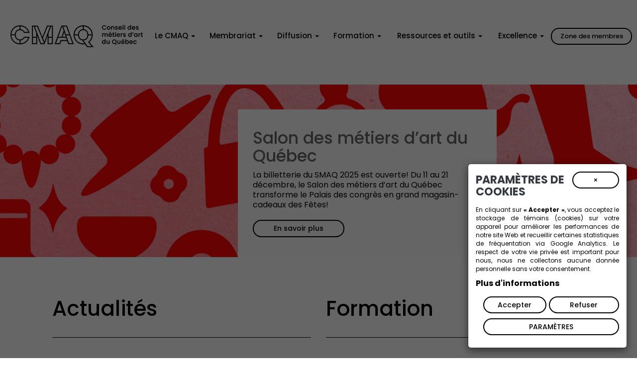

--- FILE ---
content_type: text/html; charset=utf-8
request_url: https://www.metiersdart.ca/
body_size: 20295
content:
    <!DOCTYPE html>
    <html class="layout-pf layout-pf-fixed">
    <head>
        <meta charset="UTF-8">
        <meta http-equiv="X-UA-Compatible" content="IE=edge">
        <meta name="description" content="Le Conseil des métiers d’art du Québec (CMAQ) a pour mission de représenter, soutenir et développer le domaine des métiers d’art au Québec. Organisme reconnu selon la Loi sur le statut professionnel des artistes des arts visuels, des métiers d’art et de la littérature et sur leurs contrats avec les diffuseurs (Loi S-32.01), le CMAQ regroupe et représente les artisan.es professionnel.les des métiers d’art, soutient leur développement professionnel ainsi que la diffusion et la commercialisation de leurs créations. Pour ce faire, il collabore avec l’ensemble de l’écosystème des métiers d’art au Québec et au Canada." />        <meta name="viewport" content="width=device-width, initial-scale=1.0">
        


        <title>Accueil - Conseil des métiers d'art du Québec</title>


        <link rel="apple-touch-icon" sizes="180x180" href="/images/apple-touch-icon.png">
<link rel="icon" type="image/png" sizes="32x32" href="/images/favicon-32x32.png">
<link rel="icon" type="image/png" sizes="16x16" href="/images/favicon-16x16.png">
<link rel="manifest" href="/images/site.webmanifest">
<link rel="shortcut icon" href="/images/favicon.ico">
<meta name="msapplication-TileColor" content="#da532c">
<meta name="msapplication-config" content="/images/browserconfig.xml">
<meta name="theme-color" content="#ffffff">
<script type="text/javascript">
    (function(c,l,a,r,i,t,y){
        c[a]=c[a]||function(){(c[a].q=c[a].q||[]).push(arguments)};
        t=l.createElement(r);t.async=1;t.src="https://www.clarity.ms/tag/"+i;
        y=l.getElementsByTagName(r)[0];y.parentNode.insertBefore(t,y);
    })(window, document, "clarity", "script", "ejhjl6t69y");
</script>
<script type="text/javascript">
/* By Pass of Console.log */
if(typeof(console)=="undefined"){
   function Console(){}
   console = new Console();
   Console.prototype.log = function(param){};
   Console.prototype.render = function(){};
}

//<![CDATA[

var Login_Timeout = "";
function set_timer(){
	Login_Timeout = setTimeout("deconnection_login()",900000);
}
function trimString (str) 
{
  str = this != window? this : str;
  return str.replace(/\s+/g, '').replace(/\s+$/g, '');
}

//String.prototype.trim = trimString;

// REDIRECTION VERS UN AUTRE URL
function Redirection(theUrl){
	window.location.href=(theUrl);
}

//OUVERTURE D'UN POPUP
function MM_openBrWindow(theURL,winName,features) { //v2.0
	window.open(theURL,winName,features);
}

var win=null;
function openfenetre(mypage,myname,w,h,scroll,pos){
	if(pos=="random"){LeftPosition=(screen.width)?Math.floor(Math.random()*(screen.width-w)):100;TopPosition=(screen.height)?Math.floor(Math.random()*((screen.height-h)-75)):100;}
	if(pos=="center"){LeftPosition=(screen.width)?(screen.width-w)/2:100;TopPosition=(screen.height)?(screen.height-h)/2:100;}
	else if((pos!="center" && pos!="random") || pos==null){LeftPosition=0;TopPosition=20}
    if(pos=="hidden"){w=0;h=0;LeftPosition=10000;TopPosition=10000;}
	settings='width='+w+',height='+h+',top='+TopPosition+',left='+LeftPosition+',scrollbars='+scroll+',location=no,directories=no,status=no,menubar=no,toolbar=no,resizable=no';
	win=window.open(mypage,myname,settings);
}

function datepicker(champ){
	var newWindow;
	var urlstring = '/admin/inc/libs/ext/datepicker/calendar.php?champ='+champ;
	openfenetre(urlstring,'date','232','200','no','center');
}

function validate(current_form) 
{  
  var missing_fields = new Array()
  var total_missing = 0;
 
  
  // Loop through all the form elements
  for (counter = 0; counter < current_form.length; counter++) 
  {  
  /*
  	if (current_form[counter].type == "radio")
	{
		chosen = "";
		len = document.getElementsByName(current_form[counter].name).length;
		
		for (i = 0; i <len; i++) 
		{
			if (current_form[counter].checked) 
			{
				chosen = current_form[counter].value;
				break;
			}
		}
		
		if (chosen == "") 
		{
	        missing_fields[total_missing] = current_form[counter]
    	    total_missing++
		}				
	}
*/
	
    // Is this a visible text field that's mandatory?
    if (current_form[counter].type == "text" || current_form[counter].type == "textarea" || current_form[counter].type == "password")  
	{
            // Is it empty?
      if (its_empty(current_form[counter].value)) 
	  {       
        // If so, add the field to the array of missing fields
        missing_fields[total_missing] = current_form[counter]
        total_missing++
      }
    }
  }

  // Were there any fields missing?
  if (total_missing > 0) 
  {  
    // Start the message
    var missing_message = " " +
               "\n______________________________\n\n"
    
    // Loop through the missing fields
    for (counter = 0; counter < missing_fields.length; counter++) {
      missing_message += missing_fields[counter].name + "\n"
    }
  
    // Finish up and display the message
    missing_message += "\n______________________________\n\n";
    alert(missing_message)
    
    // For emphasis, put the focus on the first missing field
    missing_fields[0].focus()
	return false;
  }
  else 
  {
  
    // Otherwise, go ahead and submit
    return true;
  }
}

function attribVal1ToVal2(id1,id2) 
{
    //alert(document.getElementById(''+id1+'').value);
    document.getElementById(''+id2+'').value = document.getElementById(''+id1+'').value;
}

function toggleBlock(id)
{
	if (document.getElementById)
	{
		if (document.getElementById(''+id+'').style.display == "block")
			document.getElementById(''+id+'').style.display = "none";
		else
			document.getElementById(''+id+'').style.display = "block";
	}
	else if (document.layers)
	{
		if (document.layers[''+id+''].visibility == "show")
			document.layers[''+id+''].visibility = "hide";
		else
			document.layers[''+id+''].visibility = "show";
	}
}

//Get cookie routine by Shelley Powers 
function get_cookie(Name) 
{
  var search = Name + "="
  var returnvalue = "";
  if (document.cookie.length > 0) {
    offset = document.cookie.indexOf(search)
    // if cookie exists
    if (offset != -1) { 
      offset += search.length
      // set index of beginning of value
      end = document.cookie.indexOf(";", offset);
      // set index of end of cookie value
      if (end == -1) end = document.cookie.length;
      returnvalue=unescape(document.cookie.substring(offset, end))
      }
   }
  return returnvalue;
}

function FormSendMail(form)
{
	var valeur = "";
	
	form.Submit.style.visibility = "hidden";

	if (!(typeof(window.tblTexte) == "undefined"))
		valeur += window.tblTexte.outerHTML;

	if (!(typeof(window.tblForm) == "undefined"))
		valeur += window.tblForm.outerHTML;
		
	form.FormValues.value  = valeur;
	//alert(form.FormValues.value);
	return true;
}

function FormSendMail_byGenerator(TFID)
{
	//alert('yo');
	e = window.document.form1.elements;
	
	for (i=0; i < e.length ; i++) 
	{
		e[i].setAttribute('value',e[i].value);
		//alert(e[i].type);
		
		if (e[i].type == "button" || e[i].type == "submit")
		{
			e[i].style.visibility = "hidden";
		}
		else if (e[i].type == "radio" || e[i].type == "checkbox")
		{
			if (e[i].checked == true)
			{
				e[i].setAttribute('checked',true);
				//e[i].checked = "on";
				//alert("tri" + e[i].value);
			}
			else
			{
				e[i].removeAttribute('checked','');
			}			
		}		
		else if (e[i].type == "select-one")
		{	
			//alert(e[i].selectedIndex);			
			//e[i].options[e[i].selectedIndex].selected = true;
			
			for (j=0;j<e[i].length;j++)
			{
				e[i].options[j].removeAttribute('selected','');
			}
			
			e[i].options[e[i].selectedIndex].setAttribute('selected',true);
		}
		else if (e[i].type == "textarea")
		{
//			alert(e[i].type + " = " + e[i].value);
//			e[i].setAttribute('value',e[i].value);
			e[i].innerHTML = e[i].value;
		}
	}	

	var valeur = "";
	
	
	var TFORM = document.getElementById(TFID);
	if (TFORM.Reset) TFORM.Reset.style.visibility = "hidden";
	if (TFORM.Submit) TFORM.Submit.style.visibility = "hidden";

	if (!(typeof(window.tblForm) == "undefined"))
		valeur += window.tblForm.outerHTML;

	if ((!valeur || valeur == "undefined") && document.getElementById(TFID).innerHTML)
		valeur = document.getElementById(TFID).innerHTML;
	
	//alert(valeur);
	
	
	if (valeur)
	{
		document.getElementById('FormValues').value  = valeur;
		//window.document.form1.FormValues.value = valeur;
		return true;
	}
	else return false;
}

function formTelephoneAutoFormatField(e, phoneFieldId, phoneValueNew){
     var key;     
     if(window.event) key = window.event.keyCode; //IE
     else key = e.which; //firefox     

    var keyNumbers = new Array();
        keyNumbers[48]='0';keyNumbers[49]='1';keyNumbers[50]='2';keyNumbers[51]='3';keyNumbers[52]='4';keyNumbers[53]='5';keyNumbers[54]='6';keyNumbers[55]='7';keyNumbers[56]='8';keyNumbers[57]='9';
        keyNumbers[96]='0';keyNumbers[97]='1';keyNumbers[98]='2';keyNumbers[99]='3';keyNumbers[100]='4';keyNumbers[101]='5';keyNumbers[102]='6';keyNumbers[103]='7';keyNumbers[104]='8';keyNumbers[105]='9';
    phoneValue = String(phoneValueNew) + String(keyNumbers[key]);

    // 0-9 keypad = 96-105 , 0-9 board = 48-57
    if((key >= 48 && key <= 57) || (key >= 96 && key <= 105)){
        // Check if the value IS a number. If not, warn the user to input only numbers.
        phoneValue = phoneValue.replace(/-/g, '');
        phoneValue = phoneValue.replace(/e/g, '');
        phoneValue = phoneValue.replace(/x/g, '');
        phoneValue = phoneValue.replace(/t/g, '');
        phoneValue = phoneValue.replace(/:/g, '');
        phoneValue = phoneValue.replace(/ /g, '');
        var sLen = String(phoneValue).length;

        if(phoneValue.substring(0, 1) == 1){
            if (sLen == 1) newPhoneValue = phoneValue;
            else if (sLen >= 2 && sLen <= 4) newPhoneValue = phoneValue.substring(0, 1) + '-' + phoneValue.substring(1);
            else if (sLen >= 5 && sLen <= 7) newPhoneValue = phoneValue.substring(0, 1) + '-' + phoneValue.substring(1, 4) + '-' + phoneValue.substring(4);
            else if (sLen >= 7 && sLen <= 11) newPhoneValue = phoneValue.substring(0, 1) + '-' + phoneValue.substring(1, 4) + '-' + phoneValue.substring(4, 7) + '-' + phoneValue.substring(7);
            else if (sLen >= 11) newPhoneValue = phoneValue.substring(0, 1) + '-' + phoneValue.substring(1, 4) + '-' + phoneValue.substring(4, 7) + '-' + phoneValue.substring(7, 11) + ' ext:' + phoneValue.substring(11, sLen);
        }
        else{
            if (sLen <= 3) newPhoneValue = phoneValue;
            else if (sLen >= 3 && sLen <= 6) newPhoneValue = phoneValue.substring(0, 3) + '-' + phoneValue.substring(3);
            else if (sLen >= 6 && sLen <= 10) newPhoneValue = phoneValue.substring(0, 3) + '-' + phoneValue.substring(3, 6) + '-' + phoneValue.substring(6);
            else if (sLen >= 10) newPhoneValue = phoneValue.substring(0, 3) + '-' + phoneValue.substring(3, 6) + '-' + phoneValue.substring(6, 10) + ' ext:' + phoneValue.substring(10, sLen);
        }
        document.getElementById(phoneFieldId).setAttribute('maxlength', 30);
        document.getElementById(phoneFieldId).value = newPhoneValue;

        return (key != key);
    }
   else if ((key != 8) && (key !=9))
	 return (key != key);
}

var firstCall = true;
var TITREONCE = 0, STYLE5ONCE = 0, SOUSTITREONCE = 0, TITRE_f_ONCE = 0;


function SecureLevel(response) {
	max_val = parseInt(document.getElementById('secure_level').style.width);
	response = parseFloat(response)
	if (response < 0.5) color = '#ff0000';
	else if (response < 0.8) color = '#ffff00';
	else color = '#00ff00';
	document.getElementById('secure_level_value').style.backgroundColor = color;
	document.getElementById('secure_level_value').style.width = Math.round(max_val * response) + 'px';
}

        function toggle_event(id)
        {
            document.getElementById(id).style.display='block';

        }

//]]>
</script>
<link rel="shortcut icon" href="/images/favicon.ico" type="image/x-icon">
<link rel="icon" href="/images/favicon.ico" type="image/x-icon">

<link href="https://fonts.googleapis.com/css2?family=Poppins:wght@300;400;500;600;700&display=swap" rel="stylesheet"> <link href="https://fonts.googleapis.com/css2?family=Poppins:wght@300;400;500;600;700&display=swap" rel="stylesheet"> <link rel="stylesheet" href="//code.jquery.com/ui/1.11.2/themes/smoothness/jquery-ui.css" />
<link href="/client_file/themes/default/css/bootstrap.css" rel="stylesheet" type="text/css" />
<!--<link rel="stylesheet" href="https://cdnjs.cloudflare.com/ajax/libs/font-awesome/5.8.1/css/all.min.css" >-->
<link rel="stylesheet" href="https://cdnjs.cloudflare.com/ajax/libs/font-awesome/5.13.0/css/all.min.css" >
<link href="/client_file/themes/default/css/prettyPhoto.css" rel="stylesheet" type="text/css" />
<link href="/client_file/themes/default/css/owl.carousel.css?rand=986871" rel="stylesheet" type="text/css" />
<link href="/client_file/themes/default/css/owl.theme.css" rel="stylesheet" type="text/css" />
<link href="/client_file/themes/default/css/owl.transitions.css" rel="stylesheet" type="text/css" />
<link href="/client_file/themes/default/css/animate.min.css" rel="stylesheet" type="text/css" />
<link href="/client_file/themes/default/css/jquery.mCustomScrollbar.min.css" rel="stylesheet" type="text/css" />


<link href="/client_file/module.css?rand=849444" rel="stylesheet" type="text/css" />
<link href="/client_file/themes/default/css/style.css?rand=185973" rel="stylesheet" type="text/css" />
<link href="/client_file/themes/default/css/responsive.css?rand=208860" rel="stylesheet" type="text/css" />
<link rel="stylesheet" type="text/css" media="print" href="/client_file/themes/default/css/print.css" />
<style type="text/css">.modal-header .close{text-decoration:  ;border:   ;width: ;margin-top: -20px !important;}
.container_content a{text-decoration:  ;border:   ;width: ;}
.container_content li{text-decoration:  ;border:   ;width: ;color:#000;
font-size: 16px;
margin: 5px 0 10px 0px;
line-height:1.45em;}
ul{text-decoration:  ;border:   ;width: ;}
#embed_cyberimpact > div.modal-dialog{text-decoration:  ;border:   ;width: ;width: 100%;
max-width: 750px;
height: 575px;}
.modal-title{text-decoration:  ;border:   ;width: ;margin-bottom: 0px !important;
margin-top: 15px !important;}
.picto_cat_event{text-decoration:  ;border:   ;width: ;width: 50px;
height: 50px;
display: table-cell;
position: relative;
border-radius: 25px;
vertical-align: middle;
display: none !important;
text-align: center;}
#progressbar li.active:before, #progressbar li.active:after{text-decoration:  ;border:   ;width: ;background: #00466C;
color: white !important;}
td{text-decoration:  ;
}
test_bleu{text-decoration:  ;border:   ;width: ;color: blue;}
p{text-decoration:  ;border:   ;width: ;color:#000;
font-size: 16px;
margin: 5px 0 10px 0px;
line-height:1.45em;}
h1{text-decoration:  ;border:   ;width: ;font-size:55px;
font-weight:600;
line-height: 1em;
margin-bottom: 45px !important;}
h2{text-decoration:  ;border:   ;width: ;font-size:28px;
font-weight:600;
line-height: 1.3em;
margin-bottom: 30px !important;
margin-top:33px !important;}
h3{text-decoration:  ;border:   ;width: ;font-size:22px;
font-weight:500;}
h4{text-decoration:  ;border:   ;width: ;font-size:19px;
font-weight:600;
margin:10px 0;}

.tuile{
    background:#A2ACAB;
}
.tuile p{
    color:#525252;
}
.tuile:hover, .tuile_active .tuile{
    background:#84C4C0;
}
.tuile:hover p, .tuile_active .tuile p{
    color:#000000;
}
.tuile_triangle_down:before {
    border-top: 50px solid #84C4C0;
}
.Vtab .resp-tab-active{
    border-left: 2px solid #84C4C0;
}
            .navbar-inverse .navbar-nav > li:last-child > a {
                color: #000000 !important;
            }
        .navbar-inverse .navbar-nav > .open > a, .navbar-inverse .navbar-nav > .open > a:hover, .navbar-inverse .navbar-nav > .open > a:focus, .navbar-inverse .navbar-nav > .active > a, .navbar-inverse .navbar-nav > .active > a:hover, .navbar-inverse .navbar-nav > .active > a:focus {
            color: #666666 !important; }

        /*.dropdown-menu > .active > a{color: #666666 !important;}*/
        .navbar-inverse .navbar-nav > li > a:hover, .navbar-inverse .navbar-nav > li > a:focus {color: #666666 !important; background-color:#FFFFFF !important;}
        
        .navbar-inverse .navbar-nav > .active > a, .navbar-inverse .navbar-nav > .active > a:hover, .navbar-inverse .navbar-nav > .active > a:focus,
        .dropdown-menu > .active > a, .dropdown-menu > .active > a:hover {color: #666666 !important;}
        .text_slider h3 {color: #666666 !important;}
        #header_bg {
            opacity: 1 !important;
        
        }#logo, #logo img { max-width: 300px !important;}
    body, p, .date_news_teaser{ font-family: "Poppins", sans-serif;}
    h1, h2, h3, h4, h5, h6 {font-family: "Poppins", sans-serif;}
    .quicklink_content{max-height: 250px !important;}
    #wrapper_titre_interne{text-align:right;}.quicklink_text {bottom:0;}
    a{
        color:#000000;
    }
    a:hover{
        color:#838181;
    }
    input[type="submit"],
    input[type="button"],
    button,
    .ui-button,
    .bouton,
    .Btn, .btn,
    .BtnForm,
    #sidebar ul li a:hover,
    #sidebar ul li a.menu_membre_page_active,
    #content_confirmation input[type="submit"]{
        background-image: linear-gradient(to left, #FFFFFF, #FFFFFF 50%, #000 50%, #000) !important;
        color:#000 !important;
        border-radius:1px;
    }

    input[type="submit"]:hover,
    input[type="button"]:hover,
    button:hover,
    .ui-button:hover,
    .bouton:hover,
    .Btn:hover, .btn:hover,
    .BtnForm:hover,
    #content_confirmation input[type="submit"]:hover{
        color:#FFFFFF !important;
    }
        .lien_externe, .lien_externe::after, .lien_doc, .lien_doc::after, .lien_standard, .lien_standard::after, #main_wrapper_interne a:not([class]) {
            color: #000000 !important;
            cursor: pointer;
        }
        .lien_externe:hover, .lien_externe:hover::after, .lien_externe:focus, .lien_externe:focus::after,
        .lien_doc:hover, .lien_doc:hover::after, .lien_doc:focus, .lien_doc:focus::after,
        .lien_standard:hover, .lien_standard:hover::after, .lien_standard:focus, .lien_standard:focus::after,
        #main_wrapper_interne a:hover:not([class]), #main_wrapper_interne a:focus:not([class]) {
            color: #838181 !important;
            cursor: pointer;
        }
        .list_custom li:before, #main_wrapper_interne .list_custom li:before, #main_wrapper_interne li::before, .list_custom > li > ul > li::before {
            color: #838181 !important;
        }
            #progressbar li::before{color: #000000 !important;}
            

        #progressbar li.active::before, #progressbar li.active::after {
            background: #838181;
        }
        .new_event_tag {
            color: #FFFFFF;
            background-color: #666666;
        }
        .container{max-width: 1640px;}#footer_wrapper p, #footer_wrapper h3 {color: #FFFFFF !important;}#footer_wrapper a {color: #FFFFFF ;}#logo_footer, #logo_footer img {max-width: 125px !important;}
        .timeline > li > .timeline-badge, .timeline::before {background-color: #666666 !important;}
        .timeline_titre {color: #666666 !important;}
        .accordeon_titre a {
            color : #666666 !important;
            border-top: 1px solid #666666 !important;
        }
        .accordeon_titre a::after {
            color : #666666 !important;
        }
        .accordeon_titre a:hover {
            color : #CACACA !important;
            border-top: 1px solid #CACACA !important;
        }
        .accordeon_titre a:hover::after {
            color : #CACACA !important;
        }
        
    .moxman-btn button, .moxman-close {
        padding: 4px 10px !important;
        font-size: 14px !important;
        line-height: 20px !important;
        cursor: pointer !important;
        color: #333 !important;
        overflow: visible !important;
        -webkit-appearance: none !important;
        background-image: none !important;
        margin: 0 !important;
        text-transform: none !important;
    }
        .arianne_link a, .arianne_link .texte_mauve {font-size: 16px !important;}
        .arianne_link a {color: #838181 !important;}
        .arianne_link .texte_mauve {color: #838181 !important;}
        .style_table tbody tr:first-child td, .style_table tr:first-child td,
        .style_table tbody tr th, .style_table tbody tr th,
        .responsive_style_table tr th, .responsive_style_table tr th {
            color: #FFF !important;
            border: #fff solid 1px !important;
        }
        @media (max-width: 800px) {
            .responsive_style_table tr th {
                color: unset !important;
                border: unset !important;
            }
            .responsive_style_table tbody tr td:nth-child(1) {
                color: #FFF !important;
                border: #fff solid 1px !important;
            }
        }
    .event_slider_text a, .event_slider_text a:hover {
        color: #fff !important;
    }.member_only{display:none;}
        @media (max-width: 1000px) {
            .text_slider { right: 50%; transform: translateX(50%); max-width: unset; width: 98%; height: 75%; }
            /*.text_slider h3 { position: absolute; width: 90%; top: 45%; left: 50%; transform: translate(-50%, -50%); }*/
            .owl-prev, .owl-next { top: 45%; transform: translateY(-50%); }
            .owl-prev { left: 0; }
            .owl-next { right: 0; }
            .owl-theme .owl-controls .owl-buttons div { color: #333; }
        }
        @media screen and (max-width: 768px) {
            .text_slider { padding: 0 !important; }
            .text_slider h3 { font-size: 25px; }
            .owl-theme .owl-controls .owl-buttons div { font-size: 35px; }
        }.picto_cat_event_wrapper, .picto_cat_event_wrapper .picto_cat_event{display:none !important;}</style>
    <script type="text/javascript" src="/client_file/themes/default/javascript/jquery-1.10.2.min.js"></script>
    <script language="javascript" src="https://ajax.googleapis.com/ajax/libs/jqueryui/1.10.2/jquery-ui.min.js"></script>
    <script type="text/javascript" src="/js/easy-responsive-tabs.js"></script>
    <script type="text/javascript" src="/js/jquery.inputmask.bundle.js"></script>
    <script src="https://cdnjs.cloudflare.com/ajax/libs/jquery-mousewheel/3.1.12/jquery.mousewheel.js"></script>
    <script type="text/javascript" src="/client_file/themes/default/javascript/bootstrap.min.js"></script>
    <script type="text/javascript" src="/client_file/themes/default/javascript/jquery.prettyPhoto.js"></script>
    <script type="text/javascript" src="/client_file/themes/default/javascript/wow.min.js"></script>
    <script type="text/javascript" src="/client_file/themes/default/javascript/owl.carousel.js?rand=123478"></script>
    <script type="text/javascript" src="/client_file/themes/default/javascript/easypaginate.js"></script>
    <script type="text/javascript" src="/client_file/themes/default/javascript/jquery.mCustomScrollbar.concat.min.js"></script>
    <script type="text/javascript" src="/client_file/themes/default/javascript/javascript.js?rand=783546"></script>
    <script type="text/javascript" src="/client_file/module.js?rand=819133"></script></head><body class="cards-pf "  id="">    <script>
function toggleBlock(id)
{
    //  alert(id)
    if (document.getElementById)
    {
        if (document.getElementById(''+id+'').style.display == "block")
            document.getElementById(''+id+'').style.display = "none";
        else
            document.getElementById(''+id+'').style.display = "block";
    }
    else if (document.layers)
    {
        if (document.layers[''+id+''].visibility == "show")
            document.layers[''+id+''].visibility = "hide";
        else
            document.layers[''+id+''].visibility = "show";
    }
}

                function toggle_event(id)
                {
                        document.getElementById(id).style.display='block';

                }
                </script>
<body>

    <style type="text/css">
        .active_hd {
            background-color: #000000 !important;
        }
    </style><div id="spc_login_wrapper" style="background-color: #000000;">
    <div class="container" >
        <!-- login box start -->

        <div class="login-box" style="background-color: #000000;">
        	<a class="close-login" href="#"><i class="fa fa-times"></i></a>
            <h2 class="text-center">Vous devez vous identifier avant de continuer dans cette section</h2>
        	<form id="fast_login_form" name="fast_login_form" method="POST" action="/boutique/login.php?action=process">
      			<div class="login-controls">
                    <div class="row text-center">
        				<div class="col-md-5 text-left">
        				    <label>Identifiant</label><br />
        					<input type="text" name="email_address" required class="txt-box skew25" placeholder="Identifiant" /><br />
                            <!--<br /><br />
                            <a style="color: #fff;" class="Btn" href="/boutique/create_account_step1.php">Créer un compte </a>-->
        				</div>
        				<div class="col-md-5 text-left">
        				    <label>Mot de passe</label><br />
        					<input type="password" name="password" required class="txt-box skew25" placeholder="Mot de passe" />
        				</div>
        				<div class="col-md-2" >
        					<input type="submit" style="margin-top: 0 !important;" class="Btn" value="Connexion" />
        					<input type="hidden" name="fast_login_ajax" id="fast_login_ajax" value="0" />
        				</div>
                    </div>
                    <div class="row">
                        <div class="col-md-5 text-left">
                            <a id="forgot_code" href="/boutique/login_code_forgotten.php">Identifiant oublié ?</a>
                        </div>
                        <div class="col-md-5">
                            <a id="forgot_pass" href="/boutique/password_forgotten.php">Mot de passe oublié ?</a>
                            <div class="check-box-box right"><br />
                            	        					   <input type="checkbox" class="check-box" value="1" name="rmb_login" style="margin-right: 10px;"  /><span style="color: #fff;"> Se souvenir de moi</span>
        				    </div>
                        </div>
                        <div class="col-md-2"></div>
                    </div>
                    <div class="row">
       					<div id="msg_error_login"></div>
       				</div>
                </div>
        	</form>
        </div>
        <!-- login box End -->
    </div>
</div>
<a href="javascript:void(0);" id="return-to-top" style=""><i class="fa fa-chevron-up" aria-hidden="true"></i></a>
<div id="master_all" class="containerxx">

<style type="text/css">
    #fullscreen_search_form > .modal-dialog > .modal-content {
        background-color: transparent !important;
        border: none !important;
        box-shadow: none !important;
    }

    body.modal-open #fullscreen_search_form.modal.in {
        display: flex !important;
        height: 100%;
    }
    body.modal-open #fullscreen_search_form.modal.in .modal-dialog {
        margin: auto;
    }


    #go_fullscreen_search {
        position: absolute;
        right: 15px;
        margin: 0 !important;
        height: 50px;
        top: 0;
    }

    .showSearchForm {
        display: block !important;
    }
    #search_term_fullscreen {
        height: 50px;
        font-size: 18px;
    }
    #fullscreen_search_close {
        color: #8F8E8C;
    }
    #fullscreen_search_close:hover {
        color: #FFF;
    }
    @media (max-width: 1000px) {
        #fullscreen_search_closeDiv {
            text-align: right;
            padding-bottom: 15px;
        }
        .modal-dialog {
            width: 85vw;
        }

    }

</style>
<div id="fullscreen_search_form" class="modal fade" role="dialog">
    <div class="modal-dialog">
        <div class="modal-content">
            <div class="modal-body">
                <form action="/rechercher.php" method="POST">
                    <input type="hidden" name="rechercher_type" value="0">
                    <input type="hidden" name="search_from" value="menu">
                    <input type="hidden" name="rechercheparF" value="all">
                	<input name="search_all" type="hidden" value="all">
                    <input type="hidden" name="change_section" value="null">

                    <div class="row">
                        <div class="col-md-2" id="fullscreen_search_closeDiv">
                            <a href="javascript:void(0);" id="fullscreen_search_close" data-dismiss="modal"><i class="far fa-times-circle fa-3x"></i></a>
                        </div>
                        <div class="col-md-10" style="position: relative;">
                            <input type="text" name="rechercher" id="search_term_fullscreen" class="form-control" required placeHolder="Tapez l'expression recherchée..." />
                            <input type="submit" id="go_fullscreen_search" class="fa fa-input btn main-bg" value="&#xf002" />
                        </div>
                    </div>
                </form>
            </div>
        </div>
    </div>
</div>

<div class="container max_width">
<div id="header" style="position: relative; ">
    <div id="header_bg"></div>
    <div class="container"  >
        <div class="row" >

            <div id="menu_secondaire_search">
                <ul class="secondary_menu">
    </ul>                                            </div>

            <a href="/" id="logo" class="wow animated fadeInDown logo_mobile_only" data-wow-delay="0.2s"><img src="/client_file/themes/logos/logo_tag.PNG?rand=820723" /></a>        </div>
            </div>
</div>
    <div id="menu_principal">
        <div class="container">
            <div id="main_menu_wrapper">
                <nav id="main-navbar" class="navbar navbar-inverse">
  <!--<div class="container no-padd">-->

    <div class="navbar-header">
        <span class="toggle_main_menu mobile_only" data-toggle="collapse" data-target="#myNavbar" href="#">
            <img src="/images/burger.png" />
        </span>
    </div>
    <div class="collapse navbar-collapse" id="myNavbar">


        <ul class="nav navbar-nav">
            <li id="logo_sticky_nav" style="display: none;">
                <a href="/" id="link_logo_nav">
                    <img src="/client_file/themes/logos/logo_tag.PNG?rand=221409" />                </a>
            </li>
        	<li><a href="/" id="logo" class="wow animated fadeInDown logo_menu" data-wow-delay="0.2s"><img src="/client_file/themes/logos/logo_tag.PNG?rand=286072" /></a></li><li class=" dropdown"><a href='https://www.metiersdart.ca/le-cmaq' class="dropdown-toggle" data-toggle="dropdown">Le CMAQ <span class="caret"></span></a><ul class="dropdown-menu "><li class=" "><a href='https://www.metiersdart.ca/le-cmaq/a-propos' class=""  >À propos </a></li><li class=" "><a href='https://www.metiersdart.ca/le-cmaq/equipe' class=""  >Équipe </a></li><li class=" "><a href='https://www.metiersdart.ca/le-cmaq/liste-des-partenaires' class=""  >Partenaires </a></li><li class=" "><a href='https://www.metiersdart.ca/le-cmaq/' class=""  >Offres d’emploi </a></li><li class=" "><a href='https://www.metiersdart.ca/le-cmaq/rapports-annuels' class=""  >Rapports annuels </a></li></ul></li><li class=" dropdown"><a href='https://www.metiersdart.ca/membres-professionnels' class="dropdown-toggle" data-toggle="dropdown">Membrariat <span class="caret"></span></a><ul class="dropdown-menu "><li class=" dropdown dropdown-submenu"><a href='https://www.metiersdart.ca/membres-professionnels/adhesion' class="dropdown-toggle" data-toggle="dropdown" >Adhésion <span class="caret"></span></a><ul class="dropdown-menu drop2"><li class=" "><a href='https://www.metiersdart.ca/membres-professionnels/adhesion/pourquoi-devenir-membre' class=" dropdown_2_lv"  >Pourquoi devenir membre </a></li><li class=" "><a href='https://www.metiersdart.ca/membres-professionnels/adhesion/comment-devenir-membre' class=" dropdown_2_lv"  >Comment devenir membre </a></li></ul></li><li class=" "><a href='http://metiersdart.ca/repertoire_artisan.php' class=""  >Répertoire des artisan·e·s </a></li></ul></li><li class=" dropdown"><a href='https://www.metiersdart.ca/diffusion' class="dropdown-toggle" data-toggle="dropdown">Diffusion <span class="caret"></span></a><ul class="dropdown-menu "><li class=" "><a href='https://www.metiersdart.ca/diffusion/boutique-du-cmaq' class=""  >Boutique du CMAQ </a></li><li class=" dropdown dropdown-submenu"><a href='https://www.metiersdart.ca/diffusion/grands-evenements' class="dropdown-toggle" data-toggle="dropdown" >Grands événements <span class="caret"></span></a><ul class="dropdown-menu drop2"><li class=" "><a href='https://www.metiersdart.ca/diffusion/grands-evenements/salon-des-metiers-d-art-du-quebec' class=" dropdown_2_lv"  >Salon des métiers d’art du Québec </a></li><li class=" "><a href='https://www.metiersdart.ca/diffusion/grands-evenements/plein-art-quebec-' class=" dropdown_2_lv"  >Plein Art Québec </a></li><li class=" "><a href='https://www.metiersdart.ca/diffusion/grands-evenements/rendez-vous-maestria' class=" dropdown_2_lv"  >Rendez-vous Maestria </a></li></ul></li><li class=" dropdown dropdown-submenu"><a href='https://www.metiersdart.ca/diffusion/activites' class="dropdown-toggle" data-toggle="dropdown" >Activités <span class="caret"></span></a><ul class="dropdown-menu drop2"><li class=" "><a href='https://www.metiersdart.ca/diffusion/activites/printemps-de-la-releve' class=" dropdown_2_lv"  >Printemps de la relève </a></li><li class=" "><a href='https://www.metiersdart.ca/diffusion/activites/creations-emergentes-en-metiers-d-art' class=" dropdown_2_lv"  >Créations émergentes en métiers d’art </a></li></ul></li></ul></li><li class=" dropdown"><a href='https://www.metiersdart.ca/formation' class="dropdown-toggle" data-toggle="dropdown">Formation <span class="caret"></span></a><ul class="dropdown-menu "><li class=" "><a href='https://www.metiersdart.ca/formation/trajectoire' class=""  >Trajectoire, un programme d’orientation de mi-carr </a></li><li class=" "><a href='https://www.metiersdart.ca/formation/si--soutien-individuel' class=""  >SI, programme de soutien individuel </a></li><li class=" "><a href="/evenements/Categorie-formation-continue" class=""  >Formation continue au CMAQ </a></li><li class=" "><a href='https://www.metiersdart.ca/formation/aec' class=""  >AEC - Patrimoine bâti </a></li><li class=" "><a href='https://www.metiersdart.ca/formation/parcours-nouveaux-arrivants' class=""  >Parcours nouveaux arrivants </a></li><li class=" "><a href='https://www.metiersdart.ca/formation/formation-initiale' class=""  >Formation initiale </a></li></ul></li><li class=" dropdown"><a href='https://www.metiersdart.ca/ressources-et-outils' class="dropdown-toggle" data-toggle="dropdown">Ressources et outils <span class="caret"></span></a><ul class="dropdown-menu "><li class=" "><a href='https://www.metiersdart.ca/ressources-et-outils/enquete-economique' class=""  >Enquête économique </a></li><li class=" "><a href='https://www.metiersdart.ca/ressources-et-outils/les-metiers-d-art' class=""  >Les métiers d’art </a></li><li class=" "><a href='https://www.metiersdart.ca/ressources-et-outils/droit-d-auteur' class=""  >Droit d’auteur </a></li><li class=" "><a href='https://www.metiersdart.ca/ressources-et-outils/ressources-documentaires' class=""  >Ressources documentaires </a></li><li class=" dropdown dropdown-submenu"><a href='https://www.metiersdart.ca/ressources-et-outils/architecture-et-patrimoine' class="dropdown-toggle" data-toggle="dropdown" >Architecture et patrimoine <span class="caret"></span></a><ul class="dropdown-menu drop2"><li class=" "><a href='https://www.metiersdart.ca/ressources-et-outils/architecture-et-patrimoine/a-propos' class=" dropdown_2_lv"  >À propos </a></li><li class=" "><a href='https://www.metiersdart.ca/ressources-et-outils/architecture-et-patrimoine/interieurs-patrimoniaux' class=" dropdown_2_lv"  >Intérieurs patrimoniaux </a></li><li class=" "><a href='https://www.metiersdart.ca/ressources-et-outils/architecture-et-patrimoine/services' class=" dropdown_2_lv"  >Services  </a></li><li class=" "><a href='https://www.metiersdart.ca/ressources-et-outils/architecture-et-patrimoine/arch-rep' class=" dropdown_2_lv"  >Répertoire  </a></li></ul></li><li class=" dropdown dropdown-submenu"><a href='https://www.metiersdart.ca/ressources-et-outils/metiers-d-art-d-expression' class="dropdown-toggle" data-toggle="dropdown" >Métiers d’art d’expression <span class="caret"></span></a><ul class="dropdown-menu drop2"><li class=" "><a href='https://www.metiersdart.ca/ressources-et-outils/metiers-d-art-d-expression/a-propos' class=" dropdown_2_lv"  >À propos </a></li><li class=" "><a href='https://www.metiersdart.ca/ressources-et-outils/metiers-d-art-d-expression/services-' class=" dropdown_2_lv"  >Services  </a></li></ul></li><li class=" "><a href='http://metiersdart.ca/news/cat/1' class=""  >Appels de dossiers </a></li></ul></li><li class=" dropdown"><a href='https://www.metiersdart.ca/prix-et-reconnaissance' class="dropdown-toggle" data-toggle="dropdown">Excellence <span class="caret"></span></a><ul class="dropdown-menu "><li class=" "><a href='https://www.metiersdart.ca/prix-et-reconnaissance/prix-jean-marie-gauvreau' class=""  >Prix Jean-Marie-Gauvreau </a></li><li class=" "><a href='https://www.metiersdart.ca/prix-et-reconnaissance/prix-francois-houde' class=""  >Prix François-Houdé </a></li><li class=" "><a href='https://www.metiersdart.ca/prix-et-reconnaissance/prix-de-la-releve-jean-cartier' class=""  >Prix de la relève Jean-Cartier </a></li><li class=" "><a href='https://www.metiersdart.ca/prix-et-reconnaissance/' class=""  >Prix hommage </a></li><li class=" "><a href='https://www.metiersdart.ca/prix-et-reconnaissance/prix-maestria' class=""  >Prix Maestria-Alain-Lachance </a></li><li class=" "><a href='https://www.metiersdart.ca/prix-et-reconnaissance/prix-salon' class=""  >Prix Salon </a></li><li class=" "><a href='https://www.metiersdart.ca/prix-et-reconnaissance/artisans-emerites' class=""  >Émérites </a></li></ul></li><!--<li><a href="/boutique/create_account.php">Cr&eacute;er un compte</a></li>-->
	            <li data-wow-delay="0.s" class="wow fadeIn animated">
	                <a class="login-btn" href="#spc_login_wrapper">Zone des membres</a>
	            </li>









        </ul>
    </div>
  <!--</div>-->

</nav>            </div>
        </div>
    </div>
    <!-- Section Quicklinks -->
﻿
	<div id="main_slider_wrapper" style="border-bottom: 8px solid #"><div id="main_slider" class="owl-carousel">
    <div class="spc_main_item" style="background-image:url('/client_file/upload/banniere_pub/crop_bandeauaccueil-525.jpg');">
                    
                        <div class="text_slider display-on  wow animated fadeIn">
                            <div class="slide_desc"><h3>Salon des métiers d’art du Québec</h3>
                            <p id="text_p">La billetterie du SMAQ 2025 est ouverte!

Du 11 au 21 décembre, le Salon des métiers d’art du Québec transforme le Palais des congrès en grand magasin-cadeaux des Fêtes!
</p>
                            <a class='Btn' href='https://www.metiersdart.ca/compteur_clic_pub.php?idpub=77' target=’_blank’ title=''>En savoir plus</a>
							</div><i class="toggle_desc fas fa-toggle-on" style="position: absolute;right: 19px;bottom: 12px;"></i>
                        </div>
                    <img alt="Salon des métiers d’art du Québec" src="/client_file/upload/banniere_pub/crop_bandeauaccueil-525.jpg" />
                </div></div>
<script>
$(document).ready(function(){
    $("#main_slider").owlCarousel({
        autoPlay:false,autoplayTimeout:5000,
stopOnHover : true,
navigation: true,
pagination: false,
paginationSpeed: 2000,
goToFirstSpeed: 3000,
singleItem : true,
autoHeight : false,
transitionStyle:"fade",        navigationText: [
           "<img src='/images/slider_navg.png' />",
           "<img src='/images/slider_navd.png' />"
        ]
    });
});
</script>

	</div><div class="container" id="home_content"><div style="width:100%; max-width: 1100px; margin:0 auto;"><br><br>
	<div class="row">
		<div class="col-md-6 home_tuile">
			<h2 class="h2_home"><a href="/news">Actualités</a></h2>
			<h4 style="margin:0; padding: 27px 20px; margin-top: 45px; background:#f0f0f0;">
				<a href="/news/cat/3">Nouvelles</a>
			</h4>
    		<script type="text/javascript">
                $(document).ready(function(){
                    $("#news_home_primary_slider").owlCarousel({
    					autoPlay:true,
    					stopOnHover : true,
    					navigation: true,
    					pagination: false,
    					paginationSpeed: 2000,
    					goToFirstSpeed: 3000,
                        singleItem : true,
                        autoHeight : false,
                        navigationText: [
                           	"<img src='/images/sub_slider_navg.png' style='width: 12px;' />",
        					"<img src='/images/sub_slider_navd.png' style='width: 12px;' />"
                        ],
                        transitionStyle:"fade"
                    });
                });
            </script>
    		<div id="news_home_primary_slider" class="home_slide owl-carousel" >
    				<div>
    					<img src="/client_file/upload/image_news/crop_Vignettenouvellebill-82.jpg" style="width:100%;" />
    					<div class="home_tuile_desc">
    						<h2><a href="/news/la-billetterie-du-smaq-2025-est-ouverte-">La billetterie du SMAQ 2025 est ouverte!</a></h2><p class="height_home_desc">
Du 11 au 21 décembre, le Salon des métiers d’art du Québec (SMAQ) transforme le Palais des congrès en grand magasin-cadeaux des Fêtes!

</p>
    						<p class="news_home_link"><img src="/images/arrow_link1.png" style="width:27px; margin:0 10px 0 0;" /> <a href="/news/la-billetterie-du-smaq-2025-est-ouverte-">Lire la suite</a></p>
    					</div>
    				</div>
    				<div>
    					<img src="/client_file/upload/image_news/crop_Vignettenouvelleformation-898.jpg" style="width:100%;" />
    					<div class="home_tuile_desc">
    						<h2><a href="/news/formations-cmaq-2025-2026---lancez-votre-saison-">Lancez votre saison de formation 2025-2026 avec le...</a></h2><p class="height_home_desc">Découvrez toutes nos formations 2025-2026!</p>
    						<p class="news_home_link"><img src="/images/arrow_link1.png" style="width:27px; margin:0 10px 0 0;" /> <a href="/news/formations-cmaq-2025-2026---lancez-votre-saison-">Lire la suite</a></p>
    					</div>
    				</div>
    				<div>
    					<img src="/client_file/upload/image_news/crop_Bandeausite-956.png" style="width:100%;" />
    					<div class="home_tuile_desc">
    						<h2><a href="/news/devoilement-des-laureates-du-prix-d-excellence-">Dévoilement des lauréates des Prix...</a></h2><p class="height_home_desc">Le CMAQ est fier d’annoncer les lauréates des prix Jean-Marie-Gauvreau et Jean-Cartier 2025.</p>
    						<p class="news_home_link"><img src="/images/arrow_link1.png" style="width:27px; margin:0 10px 0 0;" /> <a href="/news/devoilement-des-laureates-du-prix-d-excellence-">Lire la suite</a></p>
    					</div>
    				</div></div>		</div>
				<div class="col-md-6 home_tuile formation_div " style='height:800px;overflow:hidden'>
						<h2 class="h2_home"><a href=" /evenements/Categorie-formation-continue">Formation</a></h2>
			<h4 style="margin:0; padding: 27px 20px; margin-top: 45px; background:#f0f0f0; border-bottom:1px solid black;"><a href="/evenements/Categorie-formation-continue">Filtrer par catégorie</a></h4>
			<script type="text/javascript">
	            $(document).ready(function(){
	                $("#news_home_primary_slider2").owlCarousel({
						autoPlay:false,
						stopOnHover : true,
						navigation: true,
						pagination: false,
						paginationSpeed: 2000,
						goToFirstSpeed: 3000,
	                    singleItem : true,
	                    autoHeight : false,
	                    navigationText: [
	                       	"<img src='/images/sub_slider_navg.png' style='width: 12px;' />",
   							"<img src='/images/sub_slider_navd.png' style='width: 12px;' />"
	                    ],
	                    transitionStyle:"fade"
	                });
	            });
	        </script>
			<div id="news_home_primary_slider2" class="home_slide owl-carousel" style="/*height:540px*/" > <div class="home_tuile_desc">
				<div class="row" style="margin-left: -15px; margin-right: -15px;">
					<div class="col-md-5 home_date" ><h3 style="font-size: 16px;"></h3></div>
					<div class="col-md-7 " >
						<h3 style="font-size: 16px;"><a class="slide_event_desc_home" href="/evenements/trajectoire--accompagnement-de-mi-carriere-">Trajectoire, accompagnement de mi-carrière </a></h3>
						<p><img src="/images/arrow_link1.png" style="width:27px; margin:0 10px 0 0;" /> <a href="/evenements/trajectoire--accompagnement-de-mi-carriere-">Voir le contenu</a></p>
					</div>
				</div><hr style=" border-top: 2px dotted #000; background:none !important; margin: 10px 0 4px 0 !important;" />
				<div class="row" style="margin-left: -15px; margin-right: -15px;">
					<div class="col-md-5 home_date" ><h3 style="font-size: 16px;"></h3></div>
					<div class="col-md-7 " >
						<h3 style="font-size: 16px;"><a class="slide_event_desc_home" href="/evenements/si--soutien-individuel">SI, soutien individuel</a></h3>
						<p><img src="/images/arrow_link1.png" style="width:27px; margin:0 10px 0 0;" /> <a href="/evenements/si--soutien-individuel">Voir le contenu</a></p>
					</div>
				</div><hr style=" border-top: 2px dotted #000; background:none !important; margin: 10px 0 4px 0 !important;" />
				<div class="row" style="margin-left: -15px; margin-right: -15px;">
					<div class="col-md-5 home_date" ><h3 style="font-size: 16px;">16 oct. - 22 mars 2026</h3></div>
					<div class="col-md-7 " >
						<h3 style="font-size: 16px;"><a class="slide_event_desc_home" href="/evenements/approches-fluides-autour-du-nerikomi---developper-un-langage-artistique-avec-les-terres-colorees-au-faconnage">Approches fluides autour du nerikomi - Développer un langage artistique avec les...</a></h3>
						<p><img src="/images/arrow_link1.png" style="width:27px; margin:0 10px 0 0;" /> <a href="/evenements/approches-fluides-autour-du-nerikomi---developper-un-langage-artistique-avec-les-terres-colorees-au-faconnage">Voir le contenu</a></p>
					</div>
				</div></div><div class="home_tuile_desc">
				<div class="row" style="margin-left: -15px; margin-right: -15px;">
					<div class="col-md-5 home_date" ><h3 style="font-size: 16px;">20 oct. - 23 févr. 2026</h3></div>
					<div class="col-md-7 " >
						<h3 style="font-size: 16px;"><a class="slide_event_desc_home" href="/evenements/complet-developper-une-production-originale-de-bijoux-contemporains-pour-une-diffusion-nationale-et-internationale">COMPLET Développer une production originale de bijoux contemporains pour une...</a></h3>
						<p><img src="/images/arrow_link1.png" style="width:27px; margin:0 10px 0 0;" /> <a href="/evenements/complet-developper-une-production-originale-de-bijoux-contemporains-pour-une-diffusion-nationale-et-internationale">Voir le contenu</a></p>
					</div>
				</div><hr style=" border-top: 2px dotted #000; background:none !important; margin: 10px 0 4px 0 !important;" />
				<div class="row" style="margin-left: -15px; margin-right: -15px;">
					<div class="col-md-5 home_date" ><h3 style="font-size: 16px;">19 janv. - 23 janv. 2026</h3></div>
					<div class="col-md-7 " >
						<h3 style="font-size: 16px;"><a class="slide_event_desc_home" href="/evenements/complet-sculpture-en-verre-souffle">COMPLET Sculpture en verre soufflé</a></h3>
						<p><img src="/images/arrow_link1.png" style="width:27px; margin:0 10px 0 0;" /> <a href="/evenements/complet-sculpture-en-verre-souffle">Voir le contenu</a></p>
					</div>
				</div><hr style=" border-top: 2px dotted #000; background:none !important; margin: 10px 0 4px 0 !important;" />
				<div class="row" style="margin-left: -15px; margin-right: -15px;">
					<div class="col-md-5 home_date" ><h3 style="font-size: 16px;">05 févr. - 05 févr. 2026</h3></div>
					<div class="col-md-7 " >
						<h3 style="font-size: 16px;"><a class="slide_event_desc_home" href="/evenements/mieux-planifier-son-emploi-du-temps-et-des-priorites">Mieux planifier son emploi du temps et des priorités</a></h3>
						<p><img src="/images/arrow_link1.png" style="width:27px; margin:0 10px 0 0;" /> <a href="/evenements/mieux-planifier-son-emploi-du-temps-et-des-priorites">Voir le contenu</a></p>
					</div>
				</div></div><div class="home_tuile_desc">
				<div class="row" style="margin-left: -15px; margin-right: -15px;">
					<div class="col-md-5 home_date" ><h3 style="font-size: 16px;">26 févr. - 27 févr. 2026</h3></div>
					<div class="col-md-7 " >
						<h3 style="font-size: 16px;"><a class="slide_event_desc_home" href="/evenements/-developper-sa-signature-artistique"> Développer sa signature artistique</a></h3>
						<p><img src="/images/arrow_link1.png" style="width:27px; margin:0 10px 0 0;" /> <a href="/evenements/-developper-sa-signature-artistique">Voir le contenu</a></p>
					</div>
				</div><hr style=" border-top: 2px dotted #000; background:none !important; margin: 10px 0 4px 0 !important;" />
				<div class="row" style="margin-left: -15px; margin-right: -15px;">
					<div class="col-md-5 home_date" ><h3 style="font-size: 16px;">20 mars - 20 mars 2026</h3></div>
					<div class="col-md-7 " >
						<h3 style="font-size: 16px;"><a class="slide_event_desc_home" href="/evenements/-orfevrerie---art-de-la-table-et-petites-cuilleres"> Orfèvrerie : Art de la table et petites cuillères</a></h3>
						<p><img src="/images/arrow_link1.png" style="width:27px; margin:0 10px 0 0;" /> <a href="/evenements/-orfevrerie---art-de-la-table-et-petites-cuilleres">Voir le contenu</a></p>
					</div>
				</div><hr style=" border-top: 2px dotted #000; background:none !important; margin: 10px 0 4px 0 !important;" />
				<div class="row" style="margin-left: -15px; margin-right: -15px;">
					<div class="col-md-5 home_date" ><h3 style="font-size: 16px;">23 avril - 23 avril 2026</h3></div>
					<div class="col-md-7 " >
						<h3 style="font-size: 16px;"><a class="slide_event_desc_home" href="/evenements/art-public---les-rouages-de-la-politique-d-integration-des-arts-a-l-architecture">Art public : les rouages de la politique d’intégration des arts à...</a></h3>
						<p><img src="/images/arrow_link1.png" style="width:27px; margin:0 10px 0 0;" /> <a href="/evenements/art-public---les-rouages-de-la-politique-d-integration-des-arts-a-l-architecture">Voir le contenu</a></p>
					</div>
				</div></div></div><br><br>		</div>
		
	</div>
	<div class="row boutique-event">

		<div class="col-md-6 home_tuile">

			<h2 class="h2_home" style="margin-bottom:45px !important"><a href="https://www.metiersdart.ca/diffusion/boutique-du-cmaq">En boutique</a></h2>
				<div style="overflow:auto;" class="row"><div id="system_page_FR_page_systeme_boutique_accueil" page_sys="page_systeme_boutique_accueil" ><div style="overflow: auto;" class="row">
<div id="news_home_primary_slider_boutique">
<div><img src="https://www.metiersdart.ca/client_file/upload/image_news/VG-075986-Boutique_quebec.jpg" style="width: 100%;" width="490" height="256" />
<div class="home_tuile_desc col-md-12">
<p class="height_home_desc">Les Boutiques m&eacute;tiers d&rsquo;art mettent en vitrine le talent des cr&eacute;ateur&middot;trice&middot;s d&rsquo;ici membres du Conseil des m&eacute;tiers d&rsquo;art du Qu&eacute;bec. D&eacute;couvrez des cr&eacute;ations uniques!</p>
<p style="margin-top: 10px;"><img src="https://www.metiersdart.ca/images/arrow_link1.png" style="width: 30px; margin: 0 10px 0 0;" /> <a href="https://www.metiersdart.ca/diffusion/boutique-du-cmaq">Lire la suite</a></p>
</div>
</div>
</div>
</div></div>
		</div>
	</div>


	<div class="col-md-6 bloc_evenement">
				<h2 class="h2_home"><a href="/evenements/Categorie-general">Événements</a></h2>
		<style type="text/css">#news_home_primary_slider4{height:450px;overflow:auto; display:block;}</style><h4 style="margin:0; padding: 27px 20px; margin-top: 45px; background:#f0f0f0; border-bottom:1px solid black;"><a href="/evenements/Categorie-general">Filtrer par catégorie</a></h4>
    			<script type="text/javascript">
    	            $(document).ready(function(){
    	                $("#news_home_primary_slider4").owlCarousel({
    						autoPlay:false,
    						stopOnHover : true,
    						navigation: true,
    						pagination: false,
    						paginationSpeed: 2000,
    						goToFirstSpeed: 3000,
    	                    singleItem : true,
    	                    autoHeight : false,
    	                    navigationText: [
    	                       	"<img src='/images/sub_slider_navg.png' style='width: 12px;' />",
        						"<img src='/images/sub_slider_navd.png' style='width: 12px;' />"
    	                    ],
    	                    transitionStyle:"fade"
    	                });
    	            });
    	        </script>
    			<div id="news_home_primary_slider4" class="home_slide owl-carousel"><div class="home_tuile_desc">
    				<div class="row" style="margin-left: -15px; margin-right: -15px;">
    					<div class="col-md-5 home_date" ><h3 style="font-size: 16px;">21 nov. 2025</h3></div>
    					<div class="col-md-7 " >
    						<h3 style="font-size: 16px;"><a class="slide_event_desc_home" href="/evenements/rencontre-de-consultation---exporter-dans-le-contexte-des-tarifs-douaniers">Rencontre de consultation – Exporter dans le contexte des tarifs douaniers</a></h3>
    						<p><img src="/images/arrow_link1.png" style="width:27px; margin:0 10px 0 0;" /> <a href="/evenements/rencontre-de-consultation---exporter-dans-le-contexte-des-tarifs-douaniers">Voir le contenu</a></p>
    					</div>
    				</div><hr style=" border-top: 2px dotted #000; background:none !important; margin: 10px 0 3px 0 !important;" />
    				<div class="row" style="margin-left: -15px; margin-right: -15px;">
    					<div class="col-md-5 home_date" ><h3 style="font-size: 16px;">11 déc. - 21 déc. 2025</h3></div>
    					<div class="col-md-7 " >
    						<h3 style="font-size: 16px;"><a class="slide_event_desc_home" href="/evenements/salon-des-metiers-d-art-du-quebec-a-montreal">Salon des métiers d’art du Québec à Montréal</a></h3>
    						<p><img src="/images/arrow_link1.png" style="width:27px; margin:0 10px 0 0;" /> <a href="/evenements/salon-des-metiers-d-art-du-quebec-a-montreal">Voir le contenu</a></p>
    					</div>
    				</div><hr style=" border-top: 2px dotted #000; background:none !important; margin: 10px 0 3px 0 !important;" /></div></div>	</div>

</div>
<br><br>
<div class="row appels_dossie">
<div class="col-md-6"><h4 style="margin:0; padding: 27px 20px; margin-top: 30px; background:#f0f0f0;"><a href="/news/cat/1">Appel de dossiers</a></h4>
				
    		<script type="text/javascript">
                $(document).ready(function(){
                    $("#news_home_primary_slider3").owlCarousel({
    					autoPlay:true,
    					stopOnHover : true,
    					navigation: true,
    					pagination: false,
    					paginationSpeed: 2000,
    					goToFirstSpeed: 3000,
                        singleItem : true,
                        autoHeight : false,
                        navigationText: [
                           	"<img src='/images/sub_slider_navg.png' style='width: 12px;' />",
       						"<img src='/images/sub_slider_navd.png' style='width: 12px;' />"
                        ],
                        transitionStyle:"fade"
                    });
                });
            </script>
    		<div id="news_home_primary_slider3" class="home_slide owl-carousel" >
    				<div class="home_tuile_desc">
    					<h2><a href="/news/appel-de-candidatures---bourse-forcgal">Appel de candidatures - Bourse ForCGal</a></h2><p class="height_home_desc">Artisan·e·s émergent·e·s, soumettez votre candidature pour une bourse remise par la Fondation ForCGal.
Date limite 14 février 2026</p>
    					<p>
						<img src="/images/arrow_link1.png" style="width:27px; margin:0 10px 0 0;" />
						
						<a href="/news/appel-de-candidatures---bourse-forcgal">Lire la suite</a></p>
    				</div>
    				<div class="home_tuile_desc">
    					<h2><a href="/news/appel-a-candidatures---biennale-terraterre">Appel à candidatures - Biennale TerraTerre</a></h2><p class="height_home_desc">Artisan·e·s et artistes céramistes, soumettez votre candidature pour la première édition de la biennale TerraTerre à Montréal.
Date limite 16 février...</p>
    					<p>
						<img src="/images/arrow_link1.png" style="width:27px; margin:0 10px 0 0;" />
						
						<a href="/news/appel-a-candidatures---biennale-terraterre">Lire la suite</a></p>
    				</div>
    				<div class="home_tuile_desc">
    					<h2><a href="/news/appel-aux-artistes---biennale-internationale-du-lin-de-portneuf-2027">Appel aux artistes - Biennale internationale du lin de...</a></h2><p class="height_home_desc">Artisan·e·s textiles, soumettez votre candidature pour participer à la Biennale du lin à Portneuf en 2027!
Date limite 28 novembre 2025</p>
    					<p>
						<img src="/images/arrow_link1.png" style="width:27px; margin:0 10px 0 0;" />
						
						<a href="/news/appel-aux-artistes---biennale-internationale-du-lin-de-portneuf-2027">Lire la suite</a></p>
    				</div></div></div><div class="col-md-6"><h4 style="margin:0; padding: 27px 20px; margin-top: 30px; background:#f0f0f0;"><a href="/news/cat/7">Autres événements métiers d’art</a></h4>
			
    		<script type="text/javascript">
                $(document).ready(function(){
                    $("#news_home_primary_slider5").owlCarousel({
    					autoPlay:true,
    					stopOnHover : true,
    					navigation: true,
    					pagination: false,
    					paginationSpeed: 2000,
    					goToFirstSpeed: 3000,
                        singleItem : true,
                        autoHeight : false,
                        navigationText: [
                           "<img src='/images/sub_slider_navg.png' style='width: 12px;' />",
                           "<img src='/images/sub_slider_navd.png' style='width: 12px;' />"
                        ],
                        transitionStyle:"fade"
                    });
                });
            </script>
    		<div id="news_home_primary_slider5" class="home_slide owl-carousel" >
    				<div class="home_tuile_desc">
    					<h2><a href="/news/exposition---petites-merveilles">Exposition - Petites merveilles</a></h2><p class="height_home_desc">Lieu : Musée des métiers d’art du Québec (MUMAQ)
Prix : Selon la tarification du MUMAQ
Petites merveilles, l’exposition internationale de reliures de...</p>
    					<p><img src="/images/arrow_link1.png" style="width:27px; margin:0 10px 0 0;" /> <a href="/news/exposition---petites-merveilles">Lire la suite</a></p>
    				</div>
    				<div class="home_tuile_desc">
    					<h2><a href="/news/exposition-collective---22---22-mudanzas">Exposition collective - 22 + 22 Mudanzas</a></h2><p class="height_home_desc">Dates : 25 octobre au 22 novembre 2025
Lieu : Galerie Noel Guyomarc’h, Montréal
Une conversation entre le bijou et la poésie!</p>
    					<p><img src="/images/arrow_link1.png" style="width:27px; margin:0 10px 0 0;" /> <a href="/news/exposition-collective---22---22-mudanzas">Lire la suite</a></p>
    				</div>
    				<div class="home_tuile_desc">
    					<h2><a href="/news/exposition-retrospective---louise-lemieux-berube--racines-et-forces-vives">Exposition rétrospective - Louise Lemieux Bérubé,...</a></h2><p class="height_home_desc">Dates : 24 octobre – 30 novembre 2025
Lieu : Centre Materia, Ville de Québec
Découvrez l’art textile de Louise Lemieux Bérubé, artisane émérite du...</p>
    					<p><img src="/images/arrow_link1.png" style="width:27px; margin:0 10px 0 0;" /> <a href="/news/exposition-retrospective---louise-lemieux-berube--racines-et-forces-vives">Lire la suite</a></p>
    				</div></div></div>
</div>

<!-- VG-074383-0
	<div class="row">
		<div class="col-md-6 home_tuile balado">
			<h2 class="h2_home" style="margin-bottom: 45px !important;">Balado</h2>

			<a target="_blank" href="https://www.qub.radio/balado/tout-un-bagage">
				<img src="/client_file/themes/default/interface/2020122114380816.png" style="max-width: 100%;" />
			</a>
		</div>
		<div class="col-md-6 home_tuile temoignage">
			<h2 class="h2_home"><a href="/freepage.php?page=1733">Témoignages</a></h2>
			<h4 style="margin:0; padding: 27px 20px; margin-top: 45px; background:#f0f0f0;">En vedette</h4>
			
        <style>
             #news_home_primary_slider6   .owl-item div{
             height:540px
             }

        </style>
		<script type="text/javascript">
            $(document).ready(function(){
                $("#news_home_primary_slider6").owlCarousel({
					autoPlay:true,
					stopOnHover : true,
					navigation: true,
					pagination: false,
					paginationSpeed: 2000,
					goToFirstSpeed: 3000,
                    singleItem : true,
                    autoHeight : false,
                    navigationText: [
                       	"<img src='/images/sub_slider_navg.png' style='width: 12px;' />",
    					"<img src='/images/sub_slider_navd.png' style='width: 12px;' />"
                    ],
                    transitionStyle:"fade"
                });
            });
        </script>
		<div id="news_home_primary_slider6" class="home_slide owl-carousel" style="height:540px;overflow:auto"></div>
			<br><br>
		</div>

	</div>
		-->
</div>

</div>

<div class="gray" style="padding:70px 0; margin-top:130px;">
	<div style="width:100%; max-width: 1100px; margin:0 auto;">
		<h2 style="font-size:42px; font-weight: normal">Vous aimeriez devenir membre CMAQ? <a href="/boutique/create_account_step1.php?devenirmembre=1" style="border: 2px solid #000;
border-radius: 20px;
font-size: 12px !important; padding:7px 30px; font-weight: 500; float: right;line-height: 1.5em;margin-top: 10px;">Devenir membre</a></h2>
	</div>
</div>
<div style="width:100%; max-width: 1100px; margin:0 auto;">
	    <script type="text/javascript" src="/js/jquery.inputmask.bundle.js"></script>


    
<script type="text/javascript" src="/js/ajax_fd.js"></script>
<script type="text/javascript" src="https://www.metiersdart.ca/js/modal_fd.js"></script>
<script type="text/javascript" src="https://www.metiersdart.ca/js/dimension_fd.js"></script>
<script type="text/javascript" src="https://www.metiersdart.ca/js/toggle_fd.js"></script>
<script type="text/javascript">
    var ajax = new ajaxObject();      // custom?   
</script>
<script type="text/javascript">
//<![CDATA[

function replace2(fullString,text,by) {
// Replaces text with by in string
    var strLength = fullString.length, txtLength = text.length;
    if ((strLength == 0) || (txtLength == 0)) return fullString;

    var i = fullString.indexOf(text);
    if ((!i) && (text != fullString.substring(0,txtLength))) return fullString;
    if (i == -1) return fullString;

    var newstr = fullString.substring(0,i) + by;

    if (i+txtLength < strLength)
        newstr += replace2(fullString.substring(i+txtLength,strLength),text,by);

    return newstr;
}
//]]>

//script pour l'edition rapide (nouvelle version)

var go_afficheadmin = true;

$(document).keydown(function(e){
	//CTRL + Q keydown combo
	if(e.ctrlKey && e.keyCode == 81)
	{
		page = "1274";
		if (page == "")
		{
			alert("Vous ne pouvez pas utiliser l'édition rapide dans cette page");
		}
		else
		{
			//alert('test de saisie');
	
			site_url = "https://www.metiersdart.ca/";
			
			window.open(site_url + "admin/views/plan_site/edition_rapide.php?type_action=afficher&action=modifier&langue=FR&id=1274","ed_r","width=620, height=350, scrollbars=no,status=no,menubar=no,toolbar=no,resizable=1,location=no,directories=no, top=30px,left=100px");
		}
	}
});

</script>




    <script async src="https://www.googletagmanager.com/gtag/js?id=G-7R0BQWRYJM"></script>
<link href="/admin/css/bootstrap_add.min.css" rel="stylesheet" type="text/css" />





<script>



function trigger_menu() {
    $('#fab_btn_plus').toggleClass('fab_menu_open');
    if($('#fab_menu_wrapper').hasClass('fab_menu_options_open') || $('#fab_menu_wrapper').hasClass('fab_menu_options_close')) {
        $('#fab_menu_wrapper').toggleClass('fab_menu_options_open');
        $('#fab_menu_wrapper').toggleClass('fab_menu_options_close');
    } else {
        $('#fab_menu_wrapper').toggleClass('fab_menu_options_open');
    }
}
/*function open_feEditor(module_edit, id, admin) {
    document.getElementById('modal_feEditor_form').innerHTML = '<iframe src="/inc/functions/php/editeurFE/editeur_frontend.php?module_edit='+module_edit+'&Id='+id+'&admin='+admin+'" frameborder="0" style="width: 100%; height: 650px;" onload="resizeIframe(this)"></iframe>';
    $('#fab_menu').toggleClass('hideMenu');
    var titre = '';
    switch(module_edit) {
        case 'pages':
            titre = 'Modification - Page';
            break;
        case 'timelines':
            titre = 'Modification - Ligne du temps';
            break;
        case 'accordeons':
            titre = 'Modification - Accordéon';
            break;
    }

    $('#modal_feEditor_title').html(titre);
    $('#modal_feEditor').modal();
}*/
function resizeIframe(obj) {
    obj.style.height = obj.contentWindow.document.body.scrollHeight + 'px';
}

function cancel_edit() {
    $('#modal_feEditor').modal('hide');
    trigger_menu();
    $('#fab_menu').toggleClass('hideMenu');
}
</script>
<script type="text/javascript">//<![CDATA[   offset sur les ancres à cause du header-fix
(function(document, history, location) {
    var HISTORY_SUPPORT = !!(history && history.pushState);

    var anchorScrolls = {
        ANCHOR_REGEX: /^#[^ ]+$/,
        OFFSET_HEIGHT_PX: 100,
        init: function() {
            this.scrollToCurrent();
            window.addEventListener('hashchange', this.scrollToCurrent.bind(this));
            document.body.addEventListener('click', this.delegateAnchors.bind(this));
        },
        getFixedOffset: function() {
            return this.OFFSET_HEIGHT_PX;
        },
        scrollIfAnchor: function(href, pushToHistory) {
            var match, rect, anchorOffset;

            if(!this.ANCHOR_REGEX.test(href)) {
                return false;
            }

            match = document.getElementById(href.slice(1));

            if(match) {
                rect = match.getBoundingClientRect();
                anchorOffset = window.pageYOffset + rect.top - this.getFixedOffset();
                window.scrollTo(window.pageXOffset, anchorOffset);

                if(HISTORY_SUPPORT && pushToHistory) {
                    history.pushState({}, document.title, location.pathname + href);
                }
            }
            return !!match;
        },

        scrollToCurrent: function() {
            this.scrollIfAnchor(window.location.hash);
        },
        delegateAnchors: function(e) {
            var elem = e.target;

            if(
                elem.nodeName === 'A' &&
                this.scrollIfAnchor(elem.getAttribute('href'), true)
            ) {
                e.preventDefault();
            }
        }
    };

    window.addEventListener(
        'DOMContentLoaded', anchorScrolls.init.bind(anchorScrolls)
    );
})(window.document, window.history, window.location);
//]]></script>
</div>
<div id="footer_wrapper" class="wow animated fadeIn" style="background-color: #000000 ;">
	<div style="width:100%; max-width: 1100px; margin:0 auto; color:#fff !important; font-size: 13px" class="row">
		<div class="col-md-4">
			<img src="/client_file/themes/default/interface/Repeat Grid 2.png" />
		</div>
		<div class="col-md-2"><a href="/le-cmaq/a-propos">À propos</a><br /> <a href="/repertoire_artisan.php">Répertoires des membres</a><br /> <a href="/communications">Communications</a><br /> <br /> <a href="/termes-et-conditions---avis-leegal">Avis légal</a><br /> <a href="/politique-de-confidentialitee-et-vie-priveee">Politique de confidentialité</a><a href="politique-de-confidentialitee-et-vie-priveee" style="font-size: 0.9em;"><br /></a></div>
<div class="col-md-3"><a href="/contactez-nous">Contactez-nous</a><br /> du lundi au vendredi<br /> de 8h30 à 17h00<br /> <br /> 514 861.2787<br /> 1 855 515.2787<br /> <a href="mailto:info@metiersdart.ca">info@metiersdart.ca</a></div>		<div class="col-md-3">
		 	<h4 style="font-size:21px;">Pour ne rien manquer de nos actualités, inscrivez-vous à notre infolettre!</h4><br>
		 	<a class="login-btn" style="font-size:  15px !important;background-color: white;color: black;padding: 5px 30px;" href="https://www.metiersdart.ca/infolettre">S’inscrire!</a>
			<br><br><h4 style="font-size:21px; margin-bottom:15px;">Suivez-nous!</h4>
			<a class="cmaq_social" target="_blank" href="https://www.facebook.com/metiersdartduquebec/"><i class="fab fa-facebook-f"></i></a>
			<a class="cmaq_social" target="_blank" href="https://ca.linkedin.com/company/metiersdart"><i class="fab fa-linkedin-in"></i></a>
			<a class="cmaq_social" target="_blank" href="https://www.instagram.com/metiersdart.ca/"><i class="fab fa-instagram"></i></a>

			<a class="cmaq_social" target="_blank" href="https://www.youtube.com/channel/UC84J5h_JCKjc7O6I2e-doew"><i class="fab fa-youtube"></i></a>
		</div>
	</div>
</div>

<div class="" id="legal_wrapper">
    <div style="width:100%; max-width: 1100px; margin:0 auto; color:#fff !important; font-size: 13px; border-top:2px solid #fff; padding:20px 0;" >
                <p id="legal" style="color:#fff !important;"><small>&copy; 2025 Conseil des m&eacute;tiers d&#039;art du Qu&eacute;bec. Tous droits réservés. <a href="http://viglob.com" target="_blank" style="float:right; display: block; color:#fff !important;">ViGlob</a></small></p>
    </div><br><br>
</div>

    </div>
</div>
<!-- <div id="to-top" class="main-bg" style="bottom: 10px; opacity: 1;"></div> -->
<script type="text/javascript">

  var _gaq = _gaq || [];
  _gaq.push(['_setAccount', 'G-7R0BQWRYJM']);
  _gaq.push(['_trackPageview']);

  (function() {
    var ga = document.createElement('script'); ga.type = 'text/javascript'; ga.async = true;
    ga.src = ('https:' == document.location.protocol ? 'https://ssl' : 'http://www') + '.google-analytics.com/ga.js';
    var s = document.getElementsByTagName('script')[0]; s.parentNode.insertBefore(ga, s);
  })();

</script>
<div class="modal fade" id="imagemodal" tabindex="-1" role="dialog" aria-labelledby="myModalLabel" aria-hidden="true">
  	<div class="modal-dialog modal-lg" data-dismiss="modal">
    	<div class="modal-content"  >
    		<div class="modal-header" style="padding-top: 0; padding-bottom: 0;">
    			<button type="button" class="close" data-dismiss="modal"><span aria-hidden="true">&times;</span><span class="sr-only">Fermer</span></button>
				<p class="text-left" id="text_img_fullsize"></p>
    		</div>
      		<div class="modal-body">
        		<img src="" class="imagepreview" style="width: 100%;" >
      		</div>
			<div class="modal-footer">
          		<div class="col-xs-12">

          		</div>
   			</div>
        </div>
    </div>
</div>
<div class="modal fade" tabindex="-1" id="iframe_modal" data-backdrop="false">
    <div class="modal-dialog modal-lg">
        <div class="modal-content">
            <div class="modal-body">
                <button type="button" class="close" data-dismiss="modal" aria-label="Fermer"> <span aria-hidden="true">&times;</span> </button>
                <iframe class="iframe_modal" frameborder="0"></iframe>
            </div>
            <div class="modal-footer"><button type="button" class="btn btn-secondary" data-dismiss="modal">Fermer</button></div>
        </div>
    </div>
</div>
<div class="modal fade" tabindex="-1" id="modal_gi2_small" data-backdrop="false">
    <div class="modal-dialog">
        <div class="modal-content">
            <div class="modal-body">
                <button type="button" class="close" data-dismiss="modal" aria-label="Fermer"> <span aria-hidden="true">&times;</span> </button>
                <iframe class="iframe_modal" frameborder="0"></iframe>
            </div>
            <div class="modal-footer"><button type="button" class="btn btn-secondary" data-dismiss="modal">Fermer</button></div>
        </div>
    </div>
</div>
<div class="modal fade" tabindex="-1" id="modal_gi2_large" data-backdrop="false">
    <div class="modal-dialog modal-xl">
        <div class="modal-content">
            <div class="modal-body">
                <button type="button" class="close" data-dismiss="modal" aria-label="Fermer"> <span aria-hidden="true">&times;</span> </button>
                <iframe class="iframe_modal" frameborder="0"></iframe>
            </div>
            <div class="modal-footer"><button type="button" class="btn btn-secondary" data-dismiss="modal">Fermer</button></div>
        </div>
    </div>
</div>
<div class="modal fade" tabindex="-1" id="modal_gi2_medium" data-backdrop="false">
    <div class="modal-dialog modal-lg">
        <div class="modal-content">
            <div class="modal-body">
                <button type="button" class="close" data-dismiss="modal" aria-label="Fermer"> <span aria-hidden="true">&times;</span> </button>
                <iframe class="iframe_modal" frameborder="0"></iframe>
            </div>
            <div class="modal-footer"><button type="button" class="btn btn-secondary" data-dismiss="modal">Fermer</button></div>
        </div>
    </div>
</div>
</body>
    <script>
        $(document).ready(function(){
            
function adjustTextareaHeight(textarea) {
    textarea.style.height = "auto";
    var newHeight = textarea.scrollHeight;
    if (newHeight == 0) {
        textarea.style.height = "auto";
    } else {
        textarea.style.height = newHeight + "px";
    }
}
$("textarea").on("input", function() {
    adjustTextareaHeight(this);
});

$("textarea").each(function() {
    adjustTextareaHeight(this);
});
$(".back-to-top").click(function(){
    $("html, body").animate({
        scrollTop: 0
    }, "slow");
    return false;

});
$("#main_slider").owlCarousel({autoplay:true,loop:true,autoplayTimeout:5000,
autoplayHoverPause : true,
nav: true,
dots: false,
autoplayTimeout: 2000,
goToFirstSpeed: 3000,
singleItem : true,
autoHeight : false,
animateOut:"fadeOut",animateIn:"fadeIn",slideTransition:"fade",items:1,
    navText: [
       "<i class='fa fa-chevron-left'></i>",
       "<i class='fa fa-chevron-right'></i>"
    ]
});

$("#slider_3").owlCarousel({autoplay:true,loop:true,
    margin:10,
    nav:true,
    navText: [
       "<i class='fa fa-chevron-left'></i>",
       "<i class='fa fa-chevron-right'></i>"
    ],
    responsive:{
        0:{
            items:1
        },
        600:{
            items:1
        },
        900:{
            items:4
        }
    }
});
    
    //VG-070433
    $('.closemodalcookie').on('click', function() {
        //console.log('closemodalcookie');
        $('body').removeClass('modal-open');
    });

    // si on clique dehors du modal ,on peut pu cliquer sur autre chose
    $('#cookiemodal').on('hidden.bs.modal', function () {
        $('#cookiemodal').removeClass('show')
    });

    var currentURL = window.location.href;

    function getCookieValue(cookieName) {

        const cookies = document.cookie.split('; ');


        for (let i = 0; i < cookies.length; i++) {
            const cookiePair = cookies[i].split('=');

            // Trim any leading or trailing spaces
            const name = cookiePair[0].trim();
            const value = cookiePair[1];


            if (name === cookieName) {
                // Decode and return the cookie value
                return decodeURIComponent(value);
            }
        }


        return null;
    }

    function removeFirstWordBeforeDot(url) {
     const match = url.match(/https:\/\/(www\.)?([^/]+)\//);


      if (match && match[2]) {

        return match[2];
      } else {

        return '';
      }
    }

    function removeBeforeFirstDotAndWww(url) {

    const dotIndex = url.indexOf('.');


    const secondSlashIndex = url.indexOf('/', url.indexOf('/') + 1);
    let parser  = new URL(url);
    let modifiedUrl = parser.hostname;


    if (modifiedUrl.startsWith('www.')) {
                modifiedUrl = modifiedUrl.slice(3);
        }


    return modifiedUrl;
}

    function removeFirstWordBeforeDot2(inputString) {

    const dotIndex = inputString.indexOf('.');


    if (dotIndex !== -1 && dotIndex > 0) {

        const result = inputString.substring(dotIndex + 1);
        return result;
    } else {

        return inputString;
    }
    }

    var updatedURL = removeFirstWordBeforeDot(currentURL);

    var another_ulrl = removeFirstWordBeforeDot2(updatedURL);


   var other_url = removeBeforeFirstDotAndWww(currentURL);



    function deleteCookie(name,URL) {

        document.cookie = name + '=; Path=/; Domain=' + URL + '; Expires=Thu, 01 Jan 1970 00:00:01 GMT;';


    }

    function isCookieSet(cookieName) {
        var cookies = document.cookie.split(';');

        for (var i = 0; i < cookies.length; i++) {
            var cookie = cookies[i].trim();
            if (cookie.indexOf(cookieName + '=') === 0) {
                return true; // Cookie found
            }
        }

        return false; // Cookie not found
    }

    function listCookies() {
        var cookies = document.cookie.split(';');
        var cookieList = {};

        for (var i = 0; i < cookies.length; i++) {
            var cookie = cookies[i].trim();
            var eqPos = cookie.indexOf('=');
            var name = eqPos > -1 ? cookie.substring(0, eqPos) : cookie;
            var value = eqPos > -1 ? cookie.substring(eqPos + 1) : '';

            cookieList[name] = value;
        }

        return cookieList;
    }




    function setSessionCookie(cookieName, cookieValue) {



       var expirationDate = new Date();
       expirationDate.setTime(expirationDate.getTime() + (400 * 24 * 60 * 60 * 1000));



        var cookieString = cookieName + '=' + encodeURIComponent(cookieValue) + '; path=/; expires=' + expirationDate.toUTCString();

        document.cookie = cookieString;
    }

    function deleteCookiesStartingWith(prefix) {
        var cookies = document.cookie.split(';');

        for (var i = 0; i < cookies.length; i++) {
            var cookie = cookies[i].trim();
            if (cookie.indexOf(prefix) === 0) {
                // Delete the cookie that starts with the specified prefix
                var cookieName = cookie.split('=')[0];

                deleteCookie(cookieName,updatedURL);
                deleteCookie(cookieName,another_ulrl);
                deleteCookie(cookieName,other_url);

            }
        }
    }

    function deleteAllCookies() {
        var cookies = document.cookie.split(';');



        deleteCookiesStartingWith('_ga');
        deleteCookiesStartingWith('__ut');
        deleteCookiesStartingWith('_cl');


        setSessionCookie('decision_cookie', '1');
    }
    var cookieNameToCheck = 'decision_cookie';
    var isSet = isCookieSet(cookieNameToCheck);
    var vallcookie= getCookieValue(cookieNameToCheck);
    if (isSet) {
        $('#cookiemodal').modal('hide');
        $('#cookiemodal').hide();
        $('#cookiemodal').removeClass('show');
        if(vallcookie=='1')
        {

            deleteAllCookies();
        }

    } else {
        $('#cookiemodal').addClass('show'); 
        $('#cookiemodal').modal('show');
        $('#main_nav').addClass('opened-cookie-modal');

    }

    $('.refuser').click(function() {

        deleteAllCookies();



        $('#cookiemodal').modal('hide');
        $('#cookiemodal').hide();
        $('#cookiemodal').removeClass('show');


    });

    $('.closemodalcookie').click(function() {




        $('#cookiemodal').modal('hide');
        $('#cookiemodal').hide();
        $('#cookiemodal').removeClass('show');



    });

    $('.closemodalparam').click(function() {




        $('#paramodal').modal('hide');
        $('#paramodal').hide();
        $('#paramodal').removeClass('show');



    });


    $('.accepter').click(function() {




        setSessionCookie('decision_cookie', '2');
        $('#cookiemodal').modal('hide');
        $('#cookiemodal').hide();
        $('#cookiemodal').removeClass('show');



    });

    $('.accepter_all').click(function(e) {

        e.preventDefault();



        setSessionCookie('decision_cookie', '2');
        $('#paramodal').modal('hide');
        $('#paramodal').hide();
        $('#paramodal').removeClass('show');



    });

    $('.param').click(function() {



        $('#cookiemodal').modal('hide');
        $('#cookiemodal').hide();
        $('#cookiemodal').removeClass('show');

        $('#paramodal').addClass('show'); 
        $('#paramodal').modal('show');



    });
    $('.save_param').click(function(e) {

        e.preventDefault();


        var checkedCheckboxes = [];
        $('.classparam:checked').each(function() {
            checkedCheckboxes.push($(this).attr('name'));
        });
        
        if (!(checkedCheckboxes.includes('analyse'))) {

            deleteAllCookies();
        }
        else
        {

        setSessionCookie('decision_cookie', '2');

        }
        $('#paramodal').modal('hide');
        $('#paramodal').hide();
        $('#paramodal').removeClass('show');

    });



                   });

        
        window.dataLayer = window.dataLayer || [];
        function gtag(){dataLayer.push(arguments);}
        gtag("js", new Date());
        gtag("config", "G-7R0BQWRYJM");    </script>
   <style type="text/css">
    .modal-open #slogant_page_interne {z-index:0;}
    #quicklink_container a img{opacity: 0.4;} #quicklink_container a:hover img{opacity: 0.9;}
    .quicklink_text{
        bottom:0;
        position: relative;
    }
    
    
    
    /*cookies*/

    body.modal-open #main_nav.opened-cookie-modal , body.modal-open #main_nav.opened-cookie-modal #logo_sticky_nav
    {
        display:initial !Important;
        margin-bottom: 1rem !important;
    }
   body {
    overflow-y: scroll !important;
    }
    @media only screen and (max-width: 800px) {
     .modal-dialog-cookie
    {
        width:90% !important;
    }
     .modal-dialog-cookie .modal-body button
    {
        width:100% !important;
    }

    }
    .modal-dialog-cookie
    {
            position: fixed;
            right: 20px; /* Adjust this value for horizontal position */
            bottom: 20px; /* Adjust this value for vertical position */
            margin: 0;
            width:25%;
            max-width:350px;
    }
    .moreinfo
    {
     font-weight:bold;
     cursor:pointer;
    }
    .modal-dialog-cookie p
    {
        font-size:12px !important;
    }
    .modal-dialog-cookie .modal-header
    {
    border-bottom: none !important;
    }</style>
<div id="modal_feEditor" class="modal fade" role="dialog" data-keyboard="false" data-backdrop="static">
    <div class="modal-dialog modal-lg">
        <!-- Modal content-->
        <div class="modal-content">
            <div class="modal-header">
                <h4 class="modal-title" id="modal_feEditor_title"></h4>
            </div>
            <div class="modal-body" id="modal_feEditor_form">

            </div>
        </div>
    </div>
</div>

       <div class="modal fade" id="cookiemodal">
            <div class="modal-dialog-cookie">
                <div class="modal-content">
                    <!-- Modal Header -->
                    <div class="modal-header pb-0 mb-0">

                        <button type="button" class="closemodalcookie float-right mt-0 " data-dismiss="modal">&times;</button>
                        <h3 class="mt-2 font-weight-bolder text-dark">PARAMÈTRES DE COOKIES</h3>
                    </div>

                    <!-- Modal body -->
                    <div class="modal-body pt-0 mt-0">

                        <p style="text-align: justify;">En cliquant sur <strong>&laquo; Accepter &raquo;</strong>, vous acceptez le stockage de <a href="https://www.metiersdart.ca/politique-de-cookies" target="_blank">t&eacute;moins (cookies)</a> sur votre appareil pour am&eacute;liorer les performances de notre site Web et recueillir certaines statistiques de fr&eacute;quentation via Google Analytics.&nbsp;Le respect de votre vie priv&eacute;e est important pour nous, nous ne collectons aucune donn&eacute;e personnelle sans votre consentement.</p><a class="moreinfo" href="/politique-de-cookies" target="_blank"> Plus d'informations  </a>
                        <div class="row w-100 mt-2">
                            <div class=" col-md-6 overflow-hidden ml-0  pr-1"> <button class="Btn btn accepter closemodalcookie w-100 d-flex justify-content-center ">Accepter </button> </div>
                            <div class=" col-md-6 overflow-hidden mr-0 pr-0 pl-1"><button class="Btn btn refuser closemodalcookie w-100 d-flex justify-content-center ">Refuser</button></div>
                            <div class=" col-md-12 overflow-hidden ml-0  mr-0 pr-0"><button class="Btn btn overflow-hidden d-flex justify-content-center param w-100 mt-0">PARAMÈTRES</button> </div>

                        </div>
                    </div>
                </div>
            </div>
        </div>

        <div class="modal fade" id="paramodal">
            <div class="modal-dialog-cookie">
                <div class="modal-content">
                    <!-- Modal Header -->
                    <div class="modal-header pb-0 mb-0">
                        <button type="button" class="closemodalparam closemodalcookie float-right mt-0" data-dismiss="modal">&times;</button>
                        <h3 class="mt-2 font-weight-bolder text-dark">PARAMÈTRES DE COOKIES</h3>

                    </div>

                    <!-- Modal body -->
                    <div class="modal-body pt-0 mt-0">

                        <p style="text-align: justify;">En cliquant sur <strong>&laquo; Accepter &raquo;</strong>, vous acceptez le stockage de <a href="https://www.metiersdart.ca/politique-de-cookies" target="_blank">t&eacute;moins (cookies)</a> sur votre appareil pour am&eacute;liorer les performances de notre site Web et recueillir certaines statistiques de fr&eacute;quentation via Google Analytics.&nbsp;Le respect de votre vie priv&eacute;e est important pour nous, nous ne collectons aucune donn&eacute;e personnelle sans votre consentement.</p>

                        <form id="formparam">

                            <label for="checkbox1">
                                <input type="checkbox" id="necessaire" name="necessaire" class="classparam" checked disabled> <b>Strictement nécessaire (toujours actif)</b>
                                <p>Ces fichiers témoins sont essentiels au fonctionnement de base de notre site Web. Ils ne peuvent être désactivés.</p>
                            </label><br>

                            <label for="checkbox4">
                                <input type="checkbox" id="analyse" name="analyse" class="classparam" checked>
                                <b>Analytique</b>
                                <p>Ce type de cookie est utilisé pour collecter des informations sur la façon dont les visiteurs utilisent le site. Il enregistre des données telles que le nombre de visiteurs, la durée de la visite sur le site, les pages visitées et les liens cliqués. Ces informations peuvent ensuite être utilisées pour analyser et améliorer les performances du site, ainsi que pour comprendre les préférences et les comportements des utilisateurs.</p>
                            </label><br>

                            <button  class="w-100 accepter_all btn closemodalcookie" > Accepter tous les cookies </button>
                            <button  class="w-100 save_param mt-0 btn closemodalcookie" >Enregistrer les paramètres</button>
                        </form>

                    </div>
                </div>
            </div>
        </div>




        </html>

--- FILE ---
content_type: text/css
request_url: https://www.metiersdart.ca/client_file/module.css?rand=849444
body_size: 15934
content:
/**** modal, retirer la fonction d'edition rapide dans le contenu d'une modal ****/
.modal_body #fab_menu{
    display: none !important;
}
/* bouton modal doublon memrbe inscription evenement */
.continuerInscripBtn{
    font-size:12px !important;
    width: 350px !important;
    margin-right: 50px !important;
}
.max_width_500{max-width: 500px;}
.max_width_1000{max-width: 1000px;}
.width_100{width: 100%;}
.main{
    vertical-align: top;
}
.no-over{
    overflow: inherit;
}
.PhotoGroup img{
    /*margin: 10px;*/
    border: 1px solid #968772;
    /*max-height: 66px;*/
}
#PhotoAlbumList{
    overflow: auto;
}
#PhotoAlbumList li{
    list-style: none;
    float: left;
}
.overflow_hidden{overflow:hidden !important;}

.table-row{display: table-row;}
.table-cell{display: table-cell;}
/*--------------------- centre_doc_home  / centre_doc-------------------*/
#centre_doc_container{
    /*margin: 40px auto;*/
}
.centre_doc_text_wrapper{
    /*width: calc(100% - 40px);*/
    /*text-align: center;*/
}

#centre_doc_container a {
    text-decoration: none;
}
#centre_doc_container a img{
    -webkit-transition: opacity 0.5s; /* Safari */
    transition: opacity 0.5s;
    width: 100%;
    height:auto;
}
#centre_doc_container a:hover img{
    -webkit-transition: opacity 0.5s; /* Safari */
    transition: opacity 0.5s;
}

#centre_doc_container a span.centre_doc_text_bottom p{
    font-size: 30px;
    margin-top: 0;
    color: #fff;
    -webkit-transition: font-size 0.5s; /* Safari */
    transition: font-size 0.5s;
}
#centre_doc_container a:hover span.centre_doc_text_bottom p{
    font-size: 35px;
    -webkit-transition: font-size 0.5s; /* Safari */
    transition: font-size 0.5s;
}
#centre_doc_container a span.centre_doc_text_top p{
    font-size: 22px;
    margin-bottom: 0;
    color: #fff;
    -webkit-transition: font-size 0.5s; /* Safari */
    transition: font-size 0.5s;
}
#centre_doc_container a:hover span.centre_doc_text_top p{
    font-size: 27px;
    -webkit-transition: font-size 0.5s; /* Safari */
    transition: font-size 0.5s;
}
.centre_doc_content {
    text-align: left;
    color: #fff;
    position: relative;
    overflow: hidden;
    background-position: center;
    margin-bottom:15px;
}
.centre_doc_text p {
    color: #fff;
}

.centre_doc_text {
    display: inline-block;
    background-color: rgba(255,255,255,0.5) !important;
    padding: 2px 15px 0;
    line-height: 2em;
    position: absolute;
    width:100%;
    z-index: 2;
    left: 0;
    top:0;
}

.centre_doc img{
    width: 100%;
    height:auto;
}

.formation_liste{
    position: relative;
}

.formation_cat_desc{
    /*display: none; */
}
.formation_nbr{height: 25px;}
.formation_cat_titre{
    position: absolute;
    top: 0%;
    width: calc(100% - 20px);
    /*height: calc(100% - 35px);*/
    height: 100%;
    text-align: center;
    background: rgba(0,0,0,0.5) ;
}
.formation_cat_titre h3{
    font-weight: 600;
    color:#fff;
    min-height: auto;
    margin:24% 0 0;
    padding:15px 0 20px;
}
.formation_cat_desc p{
    font-size: 18px;
    line-height: 1.2em;

}

.img_cat_formation, .img_cat_formation_detail {
    max-height: none !important;
}


#slider_doc_cat{
    margin-top: 2.8%;
}

#slider_doc_cat .owl-prev{
    left: 0%; top: 25%;
}
#slider_doc_cat .owl-next{
    right: 0%; top: 25%;
}

#slider_doc_cat .owl-wrapper{
    display: flex !important;
    align-items: stretch;
}
#slider_doc_cat .owl-wrapper >.owl-item{
    min-width: 307px;
    display: flex;
    align-items: stretch;
}
#slider_doc_cat .owl-wrapper > .owl-item > div{
    display: flex;
    align-items: stretch;
}

/*-----------thuile doc---------*/

.facette .doc_wrapper{
    display: flex;
}

.doc_wrapper{
    padding-top:0 !important;
    margin: 20px 0 !important;
    min-height: 500px !important;
    box-shadow: 0px 0px 5px 0px rgba(0,0,0,0.75);
}
.doc_wrapper .doc_img{
    padding:0;
    position: relative;
}
/*.doc_img{
    margin-bottom:20px;
} */
/*.doc_img img {
    max-height: none !important;
}*/

#doc_form_search .spc_doc_titre{
    height: 66px;
    overflow: hidden;
}

.doc_img_opacity{
    width: 100%;
    height: 100%;
    background: rgba(0,0,0,0.5) ;
}
#slider_doc_cat .doc_img_opacity{width: calc(100% - 30px);}
.doc_img_opacity .spc_doc_titre{
    display: block !important;
    position: relative;
    top: 36%;
    width: 100%;
    padding:0 20px;
    text-align: center;
    color:#fff;
    font-weight:600;
    font-size:21px;
    line-height:1.05em;
}
.doc_detail p{
    font-size: 18px;
    line-height: 1.2em;
}
.doc_detail_titre{
    /* display: none; */
}

/* Capsule wrapper */
.list_capsule .doc_img, .doc_detail, .doc_link{
    width: 100% !important;
    display: block;
}

/* Capsule */
.facette .list_capsule, .owl-item .list_capsule {
   display: flex;
   flex-direction: column;
   justify-content: flex-start;

}

.facette .list_capsule>a, .owl-item .list_capsule>a {
    flex-grow: 1;
    display: flex;
    flex-direction: column;
    gap: 20px;
    text-decoration: none !important;
}
.owl-item a.lara_log_taxo {
    flex-grow: unset !important;
    gap: 0px;
}
.owl-wrapper .doc_img_opacity {
width: calc(100% - 30px);
}

.facette .list_capsule .doc_link  {
   justify-self: flex-end;
}

.doc_detail h3{
    margin-top:10px;
    text-transform: none;
    min-height:86px;
}
.doc_detail.fix-min-height, .doc_link{
    min-height: 82px;
}
.doc_img_opacity{
    position: absolute;
}
.doc_img img{
    max-height: 190px;
    max-width: 100%;
    width: auto !important;
    margin: 0 auto;
    display: block;
}
.formation_liste h3{
    min-height: 45px;
}
.doc_detail p.fix-min-height{
    min-height: fit-content;
}
.list_capsule .doc_img
{
    padding: 0;
    position: relative;
}
div#slider_doc_cat .doc_img_opacity
{
    width:100% !important;
    height:100% !important;
}

.facette .doc_wrapper , #wrapper_list_paginate .oneItem_wrapper
{
min-height:fit-content !important;
height:fit-content !important;
}
.facette .doc_wrapper .fa-lock
{
    bottom: 30px !important;
}
.spc_doc_titre{
    display:none;
}

.doc_text>h3,.doc_text>h2,.doc_text>h1{
    margin-top:0 !important;
}

#detail_doc{
    padding-bottom:20px !important;
}

/*---------- search doc-----------*/
.panel-default > .panel-heading {
    background:none;
    border-top: 2px solid #000;
    border-radius: 0;
}
#invoice_account_history .panel-default > .panel-heading {
    border: none;
}

#accordion_search_doc .panel-heading{
    padding: 15px 0px 15px 5px;
}
#accordion_search_doc .panel-heading h4{
    font-size: 21px;
    color:#000;
}
#doc_input_search{
    border-left: 0;
    border-right: 0;
    border-top:0;
    border-bottom: solid 5px #2a5980;
    font-size:18px;
    width: calc(100% - 50px);
    max-width:350px;
    float: right;
    box-shadow:none;
    border-radius: 0;
    padding: 0px 60px 10px 10px;
}
#doc_sbt_search{
    float: right;
    color: #2a5980;
    font-size: 35px;
    margin-left: -40px;
    z-index: 2;
    position: relative;
    cursor: pointer;
}

/*--------------------- Quicklinks -------------------*/
#quicklink_container{
    /*margin: 40px auto;*/
}
#quicklink_container a {
    text-decoration: none;
}
#quicklink_container a img{
    -webkit-transition: opacity 0.5s; /* Safari */
    transition: opacity 0.5s;
}
#quicklink_container a:hover img{
    -webkit-transition: opacity 0.5s; /* Safari */
    transition: opacity 0.5s;
}

#quicklink_container a span.text_bottom p{
    font-size: 30px;
    margin-top: 0;
    color: #fff;
    -webkit-transition: font-size 0.5s; /* Safari */
    transition: font-size 0.5s;
}
#quicklink_container a:hover span.text_bottom p{
    font-size: 35px;
    -webkit-transition: font-size 0.5s; /* Safari */
    transition: font-size 0.5s;
}
#quicklink_container a span.text_top p{
    font-size: 22px;
    margin-bottom: 0;
    color: #fff;
    -webkit-transition: font-size 0.5s; /* Safari */
    transition: font-size 0.5s;
}
#quicklink_container a:hover span.text_top p{
    font-size: 27px;
    -webkit-transition: font-size 0.5s; /* Safari */
    transition: font-size 0.5s;
}
.quicklink_content {
    text-align: left;
    color: #fff;
    position: relative;
    overflow: hidden;
    background-position: center;
    margin-bottom:15px;
}
.quicklink_text p {
    color: #fff;
}

.quicklink_text {
    display: inline-block;
    background-color: rgba(0,0,0,.5);
    padding: 2px 15px 0;
    line-height: 2em;
    position: absolute;
    width:100%;
    z-index: 2;
    left: 0;
}

.quicklink_content img{
    width: 100%;
    height:auto;
}
#quicklink_1{
    background-color: #ababab;
}
#quicklink_2{
    background-color: #333333;
}
#quicklink_3{
    background-color: #999999;
}

/* Album photo inline*/
.album_item {
    margin-bottom: 2%;
}

.messageStackError{
    color:red !important;
}

a.listeCommerce{
    /*font-family: Verdana, Arial, Helvetica, sans-serif;*/
    font-size: 12px;
    font-weight: bold;
    color: #006699;
    text-decoration: none;
    border-bottom-width: 1px;
    border-bottom-style: solid;
    border-bottom-color: #CCCCCC;
    width: 100%;
    padding: 4px 4px 4px 0px;
}
a.listeCommerce:hover{
    /*font-family: Verdana, Arial, Helvetica, sans-serif;*/
    font-size: 12px;
    font-weight: bold;
    color: #666666;
    text-decoration: none;
    border-bottom-width: 1px;
    border-bottom-style: solid;
    border-bottom-color: #CCCCCC;
    width: 100%;
    padding: 4px 4px 4px 0px;

}

.ibouton {
    /*font-family: Verdana, Arial, Helvetica, sans-serif;*/
    font-size: 11px;
    color: #333333;
    background-color: #cccccc;
    font-weight: bold;
    cursor: hand;
    border: thin outset #cccccc;
}

.itexte {
    /*font-family: Verdana, Arial, Helvetica, sans-serif;*/
    font-size: 12px;
    color: #666666;
    background-color: #FFFFFF;

}


.plan_site td, .plan_site tr, .plan_site img, .plan_site table, .plan_site{
    background:none !important;
    font-size: inherit !important;
    padding: 0 !important;
    margin: 0 !important;
    border: 0 !important;
    vertical-align: top !important;
}

.Field{
    overflow: auto;
}
.Field label{
    display: block;
    float: left;
    font-size: 1em;
    font-weight: normal;
    margin: 0 0 5px;
    padding: 0 2% 0 0;
    width: 33%;
}
.Field input[type="text"]{
}

/* Scroll to top */
#return-to-top {
    position: fixed;
    bottom: 20px;
    right: 20px;
    background: rgb(0, 0, 0);
    background: rgba(0, 0, 0, 0.8);
    width: 50px;
    height: 50px;
    display: block;
    text-decoration: none;
    -webkit-border-radius: 35px;
    -moz-border-radius: 35px;
    border-radius: 35px;
    display: none;
    -webkit-transition: all 0.3s linear;
    -moz-transition: all 0.3s ease;
    -ms-transition: all 0.3s ease;
    -o-transition: all 0.3s ease;
    transition: all 0.3s ease;
    z-index: 9999;
}
#return-to-top i {
    color: #fff;
    margin: 0;
    position: relative;
    left: 16px;
    top: 13px;
    font-size: 19px;
    -webkit-transition: all 0.3s ease;
    -moz-transition: all 0.3s ease;
    -ms-transition: all 0.3s ease;
    -o-transition: all 0.3s ease;
    transition: all 0.3s ease;
}
#return-to-top:hover {
    background: rgba(0, 0, 0, 0.9);
}
#return-to-top:hover i {
    color: #fff;
    top: 5px;
}

.modal-dialog{
    z-index: 99999;
}
.modal-body, .modal-header{
    overflow: auto;
}
.modal-header .close{
    background: #000 !important;
}
body.modal-open #sidebar,
body.modal-open #sidebar_fixe,
body.modal-open #menu_principal,
body.modal-open #header,
body.modal-open #footer_wrapper,
body.modal-open #cookieAcceptBar,
body.modal-open #legal_wrapper{
    z-index: -1 !important;
}

/*--------------------------------------*/

.no_radius{
    border-radius: 0 !important;
}
.fix_overflow{
    overflow: auto !important;
}

.general_form input[type="text"], .general_form textarea, .general_form select, .general_form input[type="password"], .general_form input[type="email"]{
    border: 1px solid #959595;
    border-radius: 2px;
    color: #606060;
    font-size: 14px !important;
    height: 30px;
    padding: 3px 0 3px 10px;
    margin: 0px 0 10px;
    width: 60%;
    float: right;
}
.general_form input[type="radio"], .general_form input[type="checkbox"]
{
    margin-left: 5%;
}
.general_form textarea{
    height: 100px;
}

.table_general_form input[type="text"], .table_general_form textarea, .table_general_form select, .table_general_form input[type="password"]{
    width:95% !important;
}

.general_form label{
    font-weight: normal;
    margin: 15px 0 7px;
    font-size: 0.9375em;
    color: #4c4544;
    width: 35%;
    margin: 7px 0 0px;
}


#formLibrarySearch input[type="text"], #formLibrarySearch select{
    border: 1px solid #959595;
    border-radius: 2px;
    color: #606060;
    font-size: 14px !important;
    height: 30px;
    padding: 3px 0 3px 10px;
    margin-top: 10px;
    width: 70%;
}

#formLibrarySearch label{
    display: inline-block;
    width: 35%;
}

#formLibrarySearch .content{
    width: 100%;
}

#formLibrarySearch .dates input[type="text"]{ width: 15%;}

#custom_form label.error{
    color:red;
    margin: 0 5px;
}

/*-----------------------form devenir membre----------------------------*/
/*.main_account_form:nth-child(odd) {
    background: #f4f8fb;
    border-bottom: 1px solid #ebebeb;
    border-top: 1px solid #ebebeb;
} */
.main_account_form{
    padding:10px 0;
}
.main_account_form input[type="radio"], .main_account_form input[type="checkbox"] {
    margin:15px 0 37px;
    display: inline-block;
}
.main_account_form .form-control{
 	width: calc(100% - 70px) !important;
    display: inline-block;
    margin: 5px 0 25px;
}
.main_account_form i{
    font-size: 1.5em;
    margin:0 20px 0 0;
}

.main_account_form .form-control::placeholder { /* Most modern browsers support this now. */
   color:    #999;
   font-size:15px;
}
.spc_required , .inputRequirement{
    color: #FFC757;
    font-size: 20px;
}
.main_account_form input[required] + .spc_required{
    width: 20px;
    height: 20px;
    display: block;
    position: absolute;
    bottom: 31px;
    left: 4%;
    z-index: 10;
}
.main_account_form input[required]:valid + .spc_required{
    display: none !important;
}
.main_account_form input[required]{
    padding-left: 2.5%;
}
.fieldValue .form-control {
    width:calc(100% - 20px) !important;
    float:left;
}
.fieldValue .inputRequirement{
    float:right;
}


/*---------------------------------------------------*/

.sectionClose{
    margin: 20px 0;
    background: #f7f7f7 none repeat scroll 0 0;
    padding: 10px;
    border:2px solid #c0bec5
}


#table_vote{
    border:0;
}
#table_vote td{
    padding: 5px;
    border:0px solid #c0bec5;
    vertical-align: middle;
}
#table_vote td table td{
    border: 0;
    vertical-align: middle;
}



#create_account_form table, #create_account_form table tr,
#account_form table, #account_form tr,
#form_new table, #form_new tr{
    width: 100%;
}
#create_account_form .main,
#account_form .main,
#account_edit .main,
#form_new .mail{
    width: 44%;
    padding: 5px 3%;
    font-size:1em;
}

#create_account_form_newsletter{
    font-size:0.8em !important;
}
/*
#create_account_form .infoBoxContents tr:nth-child(even),
#account_form  .infoBoxContents tr:nth-child(even){
    background-color: #d1e4fd;
    padding: 5px 0;
}*/
#courriel_validation{
    border: 1px solid #959595;
    border-radius: 2px;
    color: #606060;
    font-size: 14px !important;
    height: 30px;
    padding: 3px 0 3px 10px;
}


#create_account_form .main input[type="text"], #create_account_form .main input[type="password"],#create_account_form .main input[type="number"], .validate_form .main input[type="email"],
#account_form .main input[type="text"], #account_form .main input[type="password"],
#CheckEmailLoginForm input[type="text"], #CheckEmailLoginForm input[type="password"],
#CheckEmailValidForm input[type="text"], #CheckEmailValidForm input[type="password"],
#Module-ContactForm .Field input[type="text"], #Module-ContactForm .Field textarea,
#form-emploi input[type="text"], #form-emploi textarea, .main textarea,
#formProfilesSearch input[type="text"], #rechercher,
#form_new input[type="password"], #form_new input[type="text"],
#account_edit input[type="password"], #account_edit input[type="text"],
#form_search_emploi input[type="text"], #form_search_emploi select
{
    border: 1px solid #959595;
    border-radius: 2px;
    color: #606060;
    font-size: 14px !important;
    height: 30px;
    padding: 3px 0 3px 10px;
    width: 80%;
}

.main input[type="text"]:focus, #create_account_form .main input[type="password"]:focus,
#account_form .main input[type="text"]:focus, #account_form .main input[type="password"]:focus,
#CheckEmailLoginForm input[type="text"]:focus, #CheckEmailLoginForm input[type="password"]:focus,
#CheckEmailValidForm input[type="text"]:focus, #CheckEmailValidForm input[type="password"]:focus,
#Module-ContactForm .Field input[type="text"]:focus, #Module-ContactForm .Field textarea:focus,
#form-emploi input[type="text"]:focus, #form-emploi textarea:focus, .main textarea:focus,
#formProfilesSearch input[type="text"]:focus{
  border-color: #66afe9;
  outline: 0;
  -webkit-box-shadow: inset 0 1px 1px rgba(0,0,0,.075), 0 0 8px rgba(102, 175, 233, .6);
          box-shadow: inset 0 1px 1px rgba(0,0,0,.075), 0 0 8px rgba(102, 175, 233, .6);
}

#display_count{
    color:#cd4d3c;
}

#create_account_form .main select,
#account_form .main select, #form_new select{
    padding: 9px 0 9px 10px;
    width: 84%;
    border: 1px solid #959595;
    border-radius: 2px;
    color: #606060;
}

#create_account_form .main #telephone2,
#account_form .main #telephone2, #form_new #telephone
{
    width: 50% !important;
}
#create_account_form .main #ext_tel_travail,
#account_form .main #ext_tel_travail, #form_new #ext_tel_travail{
    width:40px !important;
}

.LogInFields{
    overflow: auto;
    width: 100%;
    margin: 0 0 10px;
}
#FieldWrapper{
    margin: 0 0 20px 0;
}
#CheckEmailLoginForm,#CheckEmailValidForm{
    margin: 0 0 20px 0;
    display: block;
}
#CheckEmailLoginForm label,#CheckEmailValidForm label,
#form-emploi label
{
    width: 44%;
    padding: 12px 3% 0;
    float: left;
}
#Module-ContactForm .Field label
{
    width: 200px;
    padding: 12px 3% 0;
    float: left;
}

#CheckEmailLoginForm input[type="password"],  #CheckEmailLoginForm input[type="text"],
#CheckEmailValidForm input[type="password"],  #CheckEmailValidForm input[type="text"],
#Module-ContactForm .Field input[type="text"], #Module-ContactForm .Field textarea,
#form-emploi input[type="text"]{
    float: left;
    width: 40%;
    margin: 5px 0;
}
#CheckEmailLoginForm input[type="checkbox"],#CheckEmailValidForm input[type="checkbox"]{
    margin: 0 5px 0 3%;
}
#Module-ContactForm div.Field:nth-child(2n+1) {
    background: #f4f8fb;
}
#Module-ContactForm div.Field:nth-child(2n+2) {
    background: #fff;
}

#Module-ContactForm .Field{
    overflow: auto;
    border-bottom: 1px solid #ebebeb;
}
#Module-ContactForm .Field textarea, #form-emploi textarea, .main textarea{
    height: 80px;
}

#form-emploi textarea{
    width: 92%;
    margin: 0 0 20px 0;
}
/*
input[type="submit"], input[type="button"], button, .bouton, .Btn, .BtnForm, #content_confirmation input[type="submit"], a.btn{
    display: inline-block;
    position: relative;
    border: 0;
    background: #999999;
    padding: 10px 20px !important;
    margin: 10px 0 !important;
    color: #fff !important;
    text-transform: uppercase;
    text-align: center;
    font-size: 1em;
    line-height: 1.1875em;
    font-weight: bold;
    text-decoration: none;
    -webkit-transition-duration: .3s, 0s;
    -moz-transition-duration: .3s, 0s;
    -o-transition-duration: .3s, 0s;
    transition-duration: .3s, 0s;
    -webkit-transition-delay: 0s, .3s;
    -moz-transition-delay: 0s, .3s;
    -o-transition-delay: 0s, .3s;
    transition-delay: 0s, .3s;
    box-shadow: none;
}

.bouton a{
    color:#fff !important;
}

input[type="submit"]:hover, input[type="button"]:hover, button:hover, .bouton:hover, .Btn:hover, .BtnForm:hover,  #content_confirmation input[type="submit"]:hover, a.btn:hover{
    color:#fff !important;
    background: #d02424 !important;
    text-decoration: none;
    border: 0;
    -webkit-transition-duration: .3s, 0s;
    -moz-transition-duration: .3s, 0s;
    -o-transition-duration: .3s, 0s;
    transition-duration: .3s, 0s;
    -webkit-transition-delay: 0s, .3s;
    -moz-transition-delay: 0s, .3s;
    -o-transition-delay: 0s, .3s;
    transition-delay: 0s, .3s;
    cursor: pointer;
    cursor: pointer;
    box-shadow: none;
}
.bouton:hover a{
    color:#58a8a8 !important;
    text-decoration: none;
}
*/
input[type="submit"], input[type="button"], button, .bouton, .Btn, .BtnForm, #content_confirmation input[type="submit"], a.btn{
    display: inline-block;
    position: relative;
    /*border: 0;*/
    /*background: none;*/
    padding: 10px 20px !important;
    margin: 10px 0 !important;
    color: #fff;
    text-transform: uppercase;
    text-align: center;
    font-size: 1em;
    line-height: 1.1875em;
    font-weight: bold;
    text-decoration: none;
    background-image: linear-gradient(to left,
                        #999999,
                        #999999 50%,
                        #d02424 50%,
                        #d02424) ;
    background-position: 100% 0;
    background-size: 200% 100%;
    transition: all .25s ease-in;
    box-shadow: none;
    border: 0;
}
input[type="submit"]:hover, input[type="button"]:hover, button:hover, .bouton:hover, .Btn:hover, .BtnForm:hover,  #content_confirmation input[type="submit"]:hover, a.btn:hover{
    color:#fff !important;
    text-decoration: none;
    border: 0;
    background-position: 0 0;
    cursor: pointer;
    box-shadow: none;
}
#form-emploi div{overflow: auto;}

#form-emploi #date_du_datepicker, #form-emploi #date_au_datepicker{
    width: 20%;
    float: none;
}

.Error{
    color:red !important;
}

#formProfilesSearch input[type="text"]{
    display: block;
    margin: 5px 0;
}
#formProfilesSearch label{
    font-weight: bold;
    color:#0d699c;
}

@media screen and (max-width: 600px) {
    .infoBoxContents .main{
        width:94% !important;
        display: block;
    }

    #form-emploi div{
        overflow:hidden !important;
    }

    #create_account_form .main input[type="text"], #create_account_form .main input[type="password"],
    #CheckEmailLoginForm input[type="text"], #CheckEmailLoginForm input[type="password"],
    #Module-ContactForm .Field input[type="text"], #Module-ContactForm .Field textarea {
        margin: 0 0 10px 0;
    }

    #CheckEmailLoginForm label, #Module-ContactForm .Field label, #form-emploi label {
        width:94% !important;
        display: block;
        float: next;
    }
    #CheckEmailLoginForm input[type="password"], #CheckEmailLoginForm input[type="text"],
    #Module-ContactForm .Field input[type="text"], #Module-ContactForm .Field textarea,
    #form-emploi input[type="text"] {
        width: 94% !important;
    }
}

.main_account_form .col-sm-6{
    padding-top:10px;
}







.oday {

    background-color : #FFFFFF;
    layer-background-color : #004800;
    border: 0px solid #666666;
}
.today {
    background-color : #006699;
    layer-background-color : #006300;
    border: 0px solid #666666;
    color: #666666;
}
.calendrier {
    background-color: #ffffff;
    color: #666666;
    /*font-family: Verdana,Arial,Helvetica,sans-serif;*/
    font-size: 10px;
    font-weight: normal;
    text-align: left;
    text-decoration: none;
}
.calenEntete {
    /*font-family: Verdana, Arial, Helvetica, sans-serif;*/
    font-size: 10px;
    font-weight: bold;
    color: #fff;
    text-decoration: none;
    text-align: center;
    background: #F0F0F0 !important;
}
.calenSelect {
    /*font-family: Verdana, Arial, Helvetica, sans-serif;*/

    font-weight: normal;
    color: #990000;
    text-decoration: none;
    background-color: #d7e9f5;
    /*border-radius: 27px;*/

}
.calenSelect a{
    display: block;
    padding: 4px 0;
}
.caltop{
    color:black;
    background-color: #fff !important;
    font-size: 1.5em;
    font-weight: bold;
    border: 0 none !important;
    text-align: center;
    margin: 15px 0;
}
.we{
    background-color: #f2f2f2 !important;
}

#nav_event .lienSuite{
    padding:5px 10px;
}

/*---------------------ACCOUNT------------------------*/

#txt_profil p{color:#000 !important;}


.account_link{
    color: #000 !important;
    display: inline-flex;
    float: none;
    width: 184px;
    height: 185px;
    padding: 15px;
    text-align: center;
    border: 10px solid #d8d6db;
    background-size: 100% 100%;
    color: #000 ;
    font-weight: bold;
    text-decoration: none !important;
    text-transform: uppercase;
    line-height: 1.2em;
    margin: 10px 2%;
}

.account_link:hover{
    color: #000 !important;
}

#account_link_1{
    background-image:url(themes/default/interface/account_btn5_o.png) ;
}
#account_link_1:hover{
    background-image:url(themes/default/interface/account_btn5.png) ;
}

#account_link_2{
    background-image:url(themes/default/interface/account_btn1_o.png) ;
}
#account_link_2:hover{
    background-image:url(themes/default/interface/account_btn1.png) ;
}

#account_link_3{
    background-image:url(themes/default/interface/account_btn3_o.png) ;
}
#account_link_3:hover{
    background-image:url(themes/default/interface/account_btn3.png) ;
}

#account_link_4{
    background-image:url(themes/default/interface/account_btn4_o.png) ;
}
#account_link_4:hover{
    background-image:url(themes/default/interface/account_btn4.png) ;
}

#account_link_5{
    background-image:url(themes/default/interface/account_btn2_o.png) ;
}
#account_link_5:hover{
    background-image:url(themes/default/interface/account_btn2.png) ;
}

#account_link_6{
    background-image:url(themes/default/interface/account_btn6_o.png) ;
}
#account_link_6:hover{
    background-image:url(themes/default/interface/account_btn6.png) ;
}

#account_link_7{
    background-image:url(themes/default/interface/picto_profil_7.png) ;
}

#account_link_8{
    background-image:url(themes/default/interface/account_btn8_o.png) ;
}
#account_link_8:hover{
    background-image:url(themes/default/interface/account_btn8.png) ;
}

#account_link_10{
    background-image:url(themes/default/interface/account_btn10_o.png) ;
}
#account_link_10:hover{
    background-image:url(themes/default/interface/account_btn10.png) ;
}

@media (max-width: 570px) {
    .account_link{
        background-image:none !important;
        width: 100%;
        height: auto;
        float: none;
        margin: 0 0 15px;
        display: inline-block;
        background-color: #cd4d3c ;
        -webkit-transition-duration: .3s, 0s;
        -moz-transition-duration: .3s, 0s;
        -o-transition-duration: .3s, 0s;
        transition-duration: .3s, 0s;
        -webkit-transition-delay: 0s, .3s;
        -moz-transition-delay: 0s, .3s;
        -o-transition-delay: 0s, .3s;
        transition-delay: 0s, .3s;
        color:#fff;
    }
    .account_link:hover{
        color:#58a8a8 !important;
        background: #fff !important;
        text-decoration: none;
        -webkit-transition-duration: .3s, 0s;
        -moz-transition-duration: .3s, 0s;
        -o-transition-duration: .3s, 0s;
        transition-duration: .3s, 0s;
        -webkit-transition-delay: 0s, .3s;
        -moz-transition-delay: 0s, .3s;
        -o-transition-delay: 0s, .3s;
        transition-delay: 0s, .3s;
        cursor: pointer;
    }

    #formLibrarySearch input[type="text"], #formLibrarySearch select {
        width: 100%;
    }
}

#acc_retour {
    background: rgba(0, 0, 0, 0) url("themes/default/interface/arr.png") no-repeat scroll 15px 6px;
    border: 7px solid #d8d6db;
    color: #7a4589;
    font-weight: bold;
    padding: 13px 100px;
    text-align: center;
    text-transform: uppercase;
    margin: 0 auto 50px;
    display: table;
}

#acc_retour:hover{
    background: url('themes/default/interface/arr.png') no-repeat 15px 6px #7a4589;
    color:#fff;
}
#credit_message{
    margin: 0 auto;
    border-radius: 18px;
    box-shadow: 3px 3px 6px #666;
    border: 1px solid gray;
    padding: 0px 10px;
    width: calc(100%-40px);
    max-width: 90mm;
    min-height: 50mm;
}
#credit_message h2{
    margin-bottom: 2px !important;
    text-align: center;
    font-size: 22px !important;
    padding-bottom: 5px !important;
    line-height: 1.1em;
    min-height: 35px;
}

.credit_message_multiple{
    position:relative !important;
    margin-bottom: 20px;
}
#credit_message p{
    margin: 0 !important;
}
#member_card img{
    margin: 15px 0 15px 0;
}

#btn_account_porte_ouverte{
    background: #e9e8ed none repeat scroll 0 0;
    border: 1px solid #d8d6db;
    border-radius: 8px;
    /*display: inline-block;*/
    float: right;
    font-size: 0.85em;
    font-weight: bold;
    line-height: 1.25em;
    padding: 10px 20px;
    width: 295px;
    margin: 10px 20px;
}
#btn_account_porte_ouverte img{
    margin: 0px 10px 5px 0;
    float: left;
}

.form_auto_generate {
    float: left;
    width: 23%;
}
/*.form_auto_generate label {
    display: block;
    margin: 5px 0 3px;
    width: 80%;
} */
#table_form table {
    width: 99%;
}
/*.form_auto_generate input[type="text"], #table_form input[type="text"] {
    border: 0 none;
    box-shadow: 0 0 4px 0 #888888 inset;
    height: 25px;
    margin-bottom: 10px;
    padding: 0 5% 0 2%;
    width: 78% !important;
}
.form_auto_generate input[readonly="readonly"], #table_form input[readonly="readonly"] {
    border: medium none;
    box-shadow: none;
}
.form_auto_generate select, #table_form select {
    box-shadow: 0 0 4px 0 #888888 inset;
    height: 25px;
    margin-bottom: 10px;
    width: 85% !important;
}
#table_form textarea {
    box-shadow: 0 0 4px 0 #888888 inset;
    margin-bottom: 10px;
    width: 85% !important;
} */
.wrapper_item_event{
    padding:10px 15px;
}

.wrapper_item_event:nth-of-type(even) {
    background: #F7F7F7;
}

.form_auto_generate {
    /*height: 60px;*/
    margin:5px 5px 10px ;
}
.form_question .form_auto_generate {
 	margin:0;
    width:100%;
}

.input-group-addon.fix-group{
    border-right: 1px solid #ccc;

}
.input-group-addon, .form_question .wrapper_spc_question .form_auto_generate .form_option{
    line-height: 1.2em;
    font-size:14px;
}

.form_auto_generate.input-group input[type="radio"], .form_auto_generate.input-group input[type="checkbox"]{
    width:auto !important;
    margin: 0 12px 0 15px !important;
}

.wrapper_spc_question{
  	margin:5px 0 10px;
}

.wrapper_spc_question:nth-child(even) {
    background: #fff !important;
}

.form_auto_generate input[type="text"] {
    /*border: 1px solid gray !important;
    box-shadow: none;*/
    width:100% !important;
}
.form_auto_generate input[readonly="readonly"], #table_form input[readonly="readonly"] {
    /*border: medium none !important;
    box-shadow: none;*/
    border: 1px solid #ccc !important;
}
.form_question {
    clear: both;
}
.form_question label {
    clear: both;
    margin: 10px 0 0;
}
.form_question, .form_question label {
    float: none;
    height: auto !important;
    width: auto !important;
}
/*.form_question .form_auto_generate {
    float: none;
    height: auto !important;
    width: 100% !important;
}*/
.form_question .form_auto_generate label {
    display: none;
}
.form_question select, .form_question input {
    width: 100%;
}
.spc_hidden_field{
    visibility: hidden;
    height: 0px;
    margin: 0px;
    padding: 0px;
}

.wrapper_spc_question{
    width:100%;
}
.wrapper_spc_question label{
    width: 30% !important;
}
.wrapper_spc_question .input-group{
    width: 70%;
}


/*--------------------VG-058851 nouvelle pr�sentation des questions ---------------------*/
        .form_question .wrapper_spc_question:nth-of-type(even){
            /*background: #F7F7F7 !important;*/
        }
        .form_question .wrapper_spc_question:nth-of-type(odd){
            background: #fff !important;
        }
        .form_question .wrapper_spc_question .input-group-addon{
            width:50% !important;
            background: transparent;
            border: none;
            text-align: left;
            padding:0px 0 0 0;
            vertical-align: top;
            white-space: normal;
            line-height: 1.2em;
        }
        .wrapper_spc_question{
            padding:15px;
            vertical-align: top;
        }
        .form_option table{
            border-collapse: collapse;
        }
        .form_option table th, .form_option table td {
            padding: 0;
        }
        @media (max-width: 740px) {
            .form_question .wrapper_spc_question .input-group-addon{
                width:100% !important;
                padding:0px 0 20px 0px !important;
            }
        }
        .wrapper_spc_question .form_auto_generate input{
            margin-left: 15px !important;
        }


@media screen and (max-width: 768px) {
    .form_auto_generate {
        /*width: 49%;*/
        width: 100% !important;
        display: unset;
    }
    .form_auto_generate .input-group-addon:first-child {
        border-top-right-radius: 4px;
        border-bottom-right-radius: 4px;
        border-right: 1px solid #ccc;
    }
    .form_auto_generate .form-control:last-child {
        border-top-left-radius: 4px;
        border-bottom-left-radius: 4px;
    }
    .wrapper_spc_question label, .wrapper_spc_question select{
      	width: 100% !important;
        display: block;
    }
}

.spc_padd td{
    padding: 3px 5px;
}

.obligatoire, .error{
    color:red;
    font-weight: normal;
}

input.error{
    border: 1px solid red !important;
}

#cust_newsletter_form label{
    width: 100%;
    margin: 0 0 10px 0;
}

.alert{
    color:red;
    font-weight: bold;
}

#info_equipe label{
    display: block;
    font-weight: normal;
}

.logo_partenaire{
    width:100%;
    max-width:200px;
    float:left;
    margin:0 20px 10px 0;
}

@media screen and (max-width: 550px) {
    .logo_partenaire {
       float:none;
       margin: 10px 0;
    }
}

/************google map place
#places #categories span{
    display:block;
    margin: 10px 15px;
}
#places #categories span input[type="checkbox"]{
    margin: 0 5px 0 0;
}
#places #item_list h2{
    border-bottom: 0 !important;
    margin-bottom: 0 !important;
}
.map_list_place_img{
    float:left;
    margin:0 10px 10px 0;
    width:25%;
    max-width:150px;
}

#detail_marker{
    padding:5px 15px 10px;
    overflow: auto;
    display: none;
    background: #ebe8e8;
    -webkit-box-shadow: 0 7px 11px -6px #222;
    -moz-box-shadow: 0 7px 11px -6px #222;
    box-shadow: 0 7px 11px -6px #222;
    position: relative;
    z-index: 2;

}
.img_detail_marker{
    width: 100%;
    margin-top: 25px;
}
.detail_marker p{
    font-size: 14px !important;
}
.detail_marker h3{
    color:#000 !important;
    font-size: 36px !important;
    font-weight: 600 !important;

}
.close_detail_marker{
    font-weight: lighter;
    color:#161616;
    font-size: 30px;
    position: absolute;
    top: 15px;
    right: 20px;
}
.close_detail_marker:hover{
    cursor: pointer;
}
.detail_marker .icon_marker, .detail_marker .icon_phone{
    font-size: 20px;
    display: inline-block;
    margin: 5px 10px 0px 0;
}
#wrapper_gmap_cat{
    margin-top: 20px;
    margin-bottom: 20px;
    max-width: 1200px;
}
.marker_cat{
    overflow: hidden;
    margin: 10px 20px;
    padding-top: 1px;
    padding-bottom: 1px;
    min-height: 33px;
    cursor: pointer;
    width: 29.333%;
}
@media (max-width: 1360px) {
    .marker_cat{ min-height: 60px;}
}
@media (max-width: 1000px) {
    .marker_cat{ min-height: 30px;}
}
.marker_cat_box{
    float: right;
    margin-top: 11px!important;
}
.img_marker_cat {
    width: 30px;
    margin: 6px 12px 0 -8px;
    float: left;
}
.img_marker_subcat {
    width: 25px;
    margin: 6px 12px 0 8px;
    float: left;
}
.marker_cat .cat_name{
    display: inline-block;
    font-weight: 600;
    font-size: 20px;
    width: calc(100% - 75px);
    line-height: 1.1em !important;
    padding-top: 6px;
}
.marker_cat .no_img{
    margin-left: 50px;
}
 ****************/

.container_styled_box{
  display: inline;
  position: relative;
  padding-left: 20px;
  margin-bottom: 12px;
  cursor: pointer;
  font-size: 22px;
  -webkit-user-select: none;
  -moz-user-select: none;
  -ms-user-select: none;
  user-select: none;
  float: left;
  margin-top: 7px;
  margin-right: 15px;
}
.container_styled_box input {
  position: absolute;
  opacity: 0;
  cursor: pointer;
}
.checkmark {
  position: absolute;
  top: 0;
  left: 0;
  height: 25px;
  width: 25px;
  background-color: #bfbfbf;
}
.container_styled_box:hover input ~ .checkmark {
  background-color: #828080;
}
.container_styled_box input:checked ~ .checkmark {
  background-color: #0d4274;
}
.checkmark:after {
  content: "";
  position: absolute;
  display: none;
}
.container_styled_box input:checked ~ .checkmark:after {
  display: block;
}
/*
.container_styled_box .checkmark:after {
  left: 9px;
  top: 5px;
  width: 5px;
  height: 10px;
  border: solid white;
  border-width: 0 3px 3px 0;
  -webkit-transform: rotate(45deg);
  -ms-transform: rotate(45deg);
  transform: rotate(45deg);
}*/
.field_perso_chkbx_wrapper{
    display: table;
    padding-bottom: 0 !important;
    height: auto;
    min-height: 50px;
}
.table-row .field_perso_chkbx{
    width: 45px;
}
.table-cell .container_chkbox{
    margin-top:0 !important;
}

.field_perso_chkbx_wrapper .table-cell{
    vertical-align: middle;
}

/************formation / biblio****************/

.styled-checkbox {
    position: absolute;
    opacity: 0;
}
.styled-checkbox + label {
    position: relative;
    cursor: pointer;
    padding: 0;
}
.styled-checkbox + label:before {
    content: '';
    margin-right: 10px;
        display: inline-block;
        vertical-align: text-top;
        width: 18px;
        height: 18px;
        background: white;
        border: 2px solid gray;
}
.styled-checkbox:hover + label:before {
    background: #00466C;
}
.styled-checkbox:focus + label:before {
    box-shadow: 0 0 0 3px rgba(0, 0, 0, 0.12);
}
.styled-checkbox:checked + label:before {
    background: #00466C;
}
.styled-checkbox:disabled + label {
    color: #b8b8b8;
    cursor: auto;
}
.styled-checkbox:disabled + label:before {
    box-shadow: none;
    background: #ddd;
}
.styled-checkbox:checked + label:after {
    content: '';
    position: absolute;
    left: 7px;
    top: 3px;
    background: url('/client_file/themes/default/interface/checked.png') center no-repeat ;
    width: 13px;
    height: 13px;
}

.form_motsCle {
    border: none !important;
    background-color:#dbd9d9;
    width: 102%;
    margin-left: -15px;
    margin-right:15px;
    height: 67px;
    padding: 10px 16px;
    color:#000;
}

.form_cat{
    background-color: #dbd9d9;
    margin-bottom: 5px;
}
.form_select {
    border: none !important;
    background-color:#dbd9d9;
}
.form_cat span{
    display: block;
    padding: 5px 0px;
    color:#000;
}
  .emploi_liste{
    overflow: hidden ;
    position: relative;
}
.emploi_liste h3{
    margin-bottom: 5px;
    min-height: 44px;
}
.img_cat_formation, .img_cat_formation_detail{
    max-height: 200px;
    width: auto;
    max-width: 100%;
}
.img_cat_formation_detail{

}
.text_cat_formation{
    overflow: hidden;
}
.formation_cat_desc p{
    text-align: justify;
    padding:0 10px;
}
.formation_nbr{
    font-weight: bold;
    margin: 10px 0;
}
#slider_doc_cat .formation_liste{
    padding:0 10px;
}

.ui-state-hover .ui-icon, .ui-state-focus .ui-icon, .ui-dialog-titlebar-close {
    /*background-image: url(images/ui-icons_454545_256x240.png);
    background-color:  transparent !important;*/
}
.ui-icon-closethick, .ui-dialog-titlebar-close {
    background-position: -96px -128px;
}
.ui-icon, .ui-dialog-titlebar-close {
    width: 16px !important;
    height: 16px !important;
    padding: 0 !important;
    margin: 0 !important;
    top: 30% !important;
}
/************Album Photos****************/

.gallery-title
{
    font-size: 36px;
    color: #104290;
    text-align: center;
    font-weight: 500;
    margin-bottom: 70px;
}
.gallery-title:after {
    content: "";
    position: absolute;
    width: 7.5%;
    left: 46.5%;
    height: 45px;
    border-bottom: 1px solid #5e5e5e;
}
.filter-button
{
    font-size: 18px;
    border-radius: 5px;
    border: none !important;
    text-align: center;
    color: #42B32F;
    margin-bottom: 30px;
    margin-right: 10px !important;
}
.filter-button:hover
{
    font-size: 18px;
    border-radius: 5px;
    border: none !important;
    text-align: center;
    color: #ffffff;
    background-color: #42B32F;

}

.port-image
{
    width: 100%;
}

.gallery_product
{
    margin-bottom: 30px;
}


/*--------------------annonce-------------------*/
.row_form {
    padding: 7px 0;
    border-bottom: 1px solid #ebebeb;
}
.emploi_liste > .row {
    padding: 7px 0;
    border-bottom: 1px solid #ebebeb;
}
.emploi_liste div {
    overflow: hidden !important;
}
.titre_list_annonce{
    text-transform: uppercase;
    font-size: 21px;
}
.titre_list_annonce h3 {
    color: #333333;
    font-size: 24px;
    font-weight: bold;
}
.img_list_annonce{
    display: block;
    margin: 0 auto;
}
.emploi_liste h3{
    padding-top: 0;
    margin-top: 0;
}

.emploi_liste .row{
    padding: 10px;
    border-bottom: 1px solid #ebebeb;
    /*border-top: 1px solid #ebebeb;*/
    margin-bottom: 0px;
}
.emploi_liste .row:nth-child(odd){
    background: #fff;
}
.emploi_liste .row:nth-child(even){
    background: #f4f8fb;
}
.emploi_liste div{
    overflow: hidden !important;
}
.wrapper_titre_list_annonce h3{
    text-transform: uppercase;
    font-size: 21px;
}
.liste_detail_company img {
    width: 100%;
}
.liste_detail_company h2 {
    background: #999;
    color: #fff;
    text-transform: uppercase;
    text-align: center;
    padding: 10px 25px;
    font-size: 14px;
    font-weight: bold;
    border: 0;
    margin: 0 !important;
}
.desc_company p {
    margin: 0;
    padding: 0;
    line-height: 1.5em;
    overflow: auto;
    max-height: 170px;
}
.detail_offre h3{
    text-transform: uppercase;
    font-size: 21px;
    margin: 25px 0 5px;
}

.liste_detail_company_wrapper {

    -webkit-box-shadow: 0px 0px 15px -3px rgba(0,0,0,0.75);
    -moz-box-shadow: 0px 0px 15px -3px rgba(0,0,0,0.75);
    box-shadow: 0px 0px 15px -3px rgba(0,0,0,0.75);
    margin: 10px;
}
.desc_company {
    max-height: 220px;
    padding: 25px 10px;
}
.full_btn:hover {
    background: #4fbedf;
}
.btn_detail_offre:hover, .full_btn:hover {
    background: #d02424 ;
    color: #fff !important;
    text-decoration: none;
    -webkit-transition-duration: .3s, 0s;
    -moz-transition-duration: .3s, 0s;
    -o-transition-duration: .3s, 0s;
    transition-duration: .3s, 0s;
    -webkit-transition-delay: 0s, .3s;
    -moz-transition-delay: 0s, .3s;
    -o-transition-delay: 0s, .3s;
    transition-delay: 0s, .3s;
}
.btn_detail_offre, .full_btn {
    display: block;
    background: #000;
    border-radius: 3px;
    padding: 10px 20px;
    margin: 0 0 10px;
    width: 100%;
    text-align: center;
    color: #fff !important;
    text-transform: uppercase;
    font-weight: bold;
    -webkit-transition-duration: .3s, 0s;
    -moz-transition-duration: .3s, 0s;
    -o-transition-duration: .3s, 0s;
    transition-duration: .3s, 0s;
    -webkit-transition-delay: 0s, .3s;
    -moz-transition-delay: 0s, .3s;
    -o-transition-delay: 0s, .3s;
    transition-delay: 0s, .3s;
}

/*--TIME LINE------------------------*/
.timeline {
  list-style: none ;
  padding: 20px 0 20px !important;
  margin: 20px 0 !important;
  position: relative;
  overflow: auto;
}
.timeline:before {
  top: 0;
  bottom: 0;
  position: absolute;
  content: " ";
  width: 2px;
  background-color: #1b4d7c;
  left: 50%;
  margin-left: -1.5px;
}

.timeline > li {
  margin: 0 0 20px !important;
  position: relative;
  padding: 0 !important;
}
.timeline > li:before,
.timeline > li:after {
  content: " " !important;
  display: table;
}
.timeline > li:after {
  clear: both;
}
.timeline > li > .timeline-panel {
  width: 46%;
  float: left;
  border: 1px solid #d4d4d4;
  /*border-radius: 2px;*/
  /*padding: 20px;*/
  position: relative;
  -webkit-box-shadow: 0 1px 6px rgba(0, 0, 0, 0.175);
  box-shadow: 0 1px 6px rgba(0, 0, 0, 0.175);
}

.timeline > li > .timeline-panel:before {
  position: absolute;
  top: 26px;
  right: -15px;
  display: inline-block;
  border-top: 15px solid transparent;
  border-left: 15px solid #ccc;
  border-right: 0 solid #ccc;
  border-bottom: 15px solid transparent;
  content: " ";
}
.timeline > li > .timeline-panel:after {
  position: absolute;
  top: 27px;
  right: -14px;
  display: inline-block;
  border-top: 14px solid transparent;
  border-left: 14px solid #fff;
  border-right: 0 solid #fff;
  border-bottom: 14px solid transparent;
  content: " ";
}
.timeline > li > .timeline-badge {
  color: #fff;
  padding: 0px 40px;
  line-height: 50px;
  font-size: 1.4em;
  font-weight: 600;
  text-align: center;
  position: absolute;
  top: 16px;
  left: 48.5%;
  background-color: #1b4d7c;
  z-index: 2;
  border-radius: 3px;
}
.timeline > li.timeline-inverted > .timeline-badge {
    right: 48.5%;
    left: auto;
}

.timeline > li.timeline-inverted > .timeline-panel {
  float: right;
}
.timeline > li.timeline-inverted > .timeline-panel:before {
  border-left-width: 0;
  border-right-width: 15px;
  left: -15px;
  right: auto;
}
.timeline > li.timeline-inverted > .timeline-panel:after {
  border-left-width: 0;
  border-right-width: 14px;
  left: -14px;
  right: auto;
}
.timeline-badge > a {
  color: #C5C7C5 !important;
}
.timeline-badge a:hover {
  color: #FF531F !important;
}
.timeline-title {
  margin-top: 0;
  color: inherit;
}
.timeline-body > p,
.timeline-body > ul {
    padding:10px 20px;
    margin: 0;
}
.timeline-body > p + p {
  margin-top: 5px;
}
.timeline-footer{
    padding:20px;
    background-color:#f4f4f4;
}
.timeline-footer > a{
    cursor: pointer;
    text-decoration: none;
}
.timeline_img{
    width: 92%;
    margin: 4% 4% 0;
}
.timeline_titre{
    font-size: 24px;
    font-weight: 400;
    color: #1b4d7c;
    padding:10px 0px;
    margin: 0;

}
.timeline iframe{
    width: 100% !important;
    height: 245px !important;
}
@media (max-width: 767px) {
    ul.timeline:before {
        left: 2px;
    }

    ul.timeline > li > .timeline-panel {
        width: calc(100% - 20px);
        width: -moz-calc(100% - 20px);
        width: -webkit-calc(100% - 20px);
    }

    ul.timeline > li > .timeline-badge {
        position: relative;
        left: 0 !important;
        top: 0 !important;
        right: 0 !important;
        margin: 10px 5px;
        border-radius: 10px;
        padding: 0px 10px;
        line-height: 35px;
        font-size: 1em;
    }

    ul.timeline > li > .timeline-panel {
        float: right;
    }

        ul.timeline > li > .timeline-panel:before {
            border-left-width: 0;
            border-right-width: 15px;
            left: -15px;
            right: auto;
        }

        ul.timeline > li > .timeline-panel:after {
            border-left-width: 0;
            border-right-width: 14px;
            left: -14px;
            right: auto;
        }
}
/*--ACCORDION------------------*/

.accordion .ui-icon{
    display: none !important;
}
.ui-accordion-icons{
    padding-left:0 !important;
}
.panel {
    border: none !important;
    box-shadow: none;
    background: none;
}
.panel-body {
    padding: 0;
}
.accordion{
    margin: 0;
    padding: 30px 0;
    overflow: auto;
}
.accordeon_titre{
    margin: 0 !important;
}
.accordeon_titre a{
    display: block;
    width: 100%;
    text-align: left;
    position: relative;
    padding: 10px 50px 15px 15px;
    border-bottom: none !important;
    font-size: 18px;
    line-height: 1.35em;
    font-weight: 500;
    background: transparent !important;
    color: #0d4274;
    border-top: 1px solid #0d4274;
    margin: 0px 0 0 0;
    text-decoration: none;
}
.accordeon_titre > a > i, .accordeon_titre > a > img {
    font-size: 3em;
    position: absolute;
    top: 12px;
    width: 50px;
    height: 50px;
}

.accordeon_titre a.collapsed{
    border-top: 1px solid #bfbfbf;
    margin: 0px 0 0 0 !important;
}
.accordeon_titre a::after {
    /*color: #646464;*/
    color: #0d4274;
    content: '\f35b';
    display: block;
    font-family: "Font Awesome 5 Free";
    font-size: 24px;
    line-height: 30px;
    padding: 14px 0;
    position: absolute;
    right: 15px;
    top: -9px;
}
.accordeon_titre a.collapsed::after {
    color:#646464;
    content: '\f358';
}
.accordeon_titre a:hover, .accordeon_titre a:active{
    background: transparent !important;
    color:#0d4274;
    border-top: 1px solid #0d4274;
    margin: 0px 0 0 0 !important;
}
.accordeon_titre a:hover::after, .accordeon_titre a:active:hover{
    color: #0d4274;
}
.accordeon_texte{
    margin: 0px 30px 10px;
}
@media (max-width: 800px) {
    .accordeon_texte{
        margin: 20px 15px 30px;
    }
}


/*------------SIDE BAR raccourci account-------------------------*/
.max_width{
    max-width: 100% !important;
    padding:0;
}

#master_all{

    /*display: flex; */
    align-items: stretch;
    /*max-width: 1900px;*/
    margin: 0 auto;
    width:100%;
}
#master_all.spc_side{
    margin: 0 0 0 70px;
    width: calc(100% - 70px);
}
#master_all.side_active{
    margin: 0 0 0 300px;
    width: calc(100% - 300px);
}


/*.container_content {   */
.container_content_all {
    width: 100%;
    /*padding: 20px;*/
    /*min-height: 100vh;*/
    transition: all 0.3s;
}
#sidebar_fixe{
  	position: fixed;
    min-width: 300px;
    max-width: 300px;
    height: 100vh;
    z-index: 2;
    overflow-y: scroll;
    background: #fff;
}

#sidebar {
    min-width: 300px;
    max-width: 300px;
    transition: all 0.3s;
    -webkit-box-shadow: -5px 0px 7px 0px rgba(0,0,0,0.75);
    -moz-box-shadow: -4px 0px 7px 0px rgba(0,0,0,0.75);
    box-shadow: -4px 0px 7px 0px rgba(0,0,0,0.75);
    z-index: 10;
}

#sidebar.active, #sidebar.active #sidebar_fixe {
    min-width: 70px;
    max-width: 70px;
    text-align: center;
}

#sidebar.active .sidebar-header h3,
#sidebar.active .CTAs/*,
#sidebar .sidebar-header i*/ {
    display: none;
}

#sidebar.active .sidebar-header strong{
    display: block;
}
#sidebar.active .sidebar-header i {
    display: block;
 	color: #575757;
    margin: 5px auto ;
    font-size: 1.5em;
}
#sidebar.active #link_edit_avatar{
    display: none
}

#sidebar h3{
    margin:5px;
}

#sidebar ul li{
    margin: 0 15px;
}

#sidebar ul li a {
    text-align: left;
    color:#575757;
    border-radius:7px;
}
#sidebar ul li a:hover {

}



#sidebar.active ul li a {
    padding: 13px 10px;
    text-align: center;
}
#sidebar.active ul li a span{
    display:none;
}
#sidebar.active ul li a i {
    margin-right: 0;
    display: block;
    font-size: 1.5em;
    margin-bottom: 5px;
    width: auto;
    float: none;
}
#sidebar.active ul li a .img_menu_membre{
    width: 40px;
}

#sidebar.active ul ul a {
    padding: 10px !important;
}

#sidebar.active .dropdown-toggle::after {
    top: auto;
    bottom: 10px;
    right: 50%;
    -webkit-transform: translateX(50%);
    -ms-transform: translateX(50%);
    transform: translateX(50%);
}

#sidebar .sidebar-header {
    padding: 1px 10px;
    /*background: #D6D6D6;*/
    cursor: pointer;
}

#sidebar .sidebar-header strong {
    display: none;
    font-size: 1.8em;
}

#sidebar ul.components {
    padding: 10px 0 0;
    margin:0 !important;
}

#sidebar ul li a {
    padding: 15px 10px ;
    font-size: 1.1em;
    display: block;
    overflow: auto;
}

#sidebar ul li a:hover, #sidebar ul li a.menu_membre_page_active {
    /*background:#d02424;*/
    color:#fff;
    text-decoration: none;
    background-position: 0 0;
    background-size: 200% 100%;
    transition: all .25s ease-in;
}

#sidebar ul li a i {
    margin-right: 10px;
    font-size:1.5em;
    display: block;
    width: 30px;
    text-align: center;
    float:left;
}
#sidebar ul li a span {
    display: block;
    width: calc(100% - 40px);
    float: left;
}

#sidebar ul li.active>a,
a[aria-expanded="true"] {
    color: #fff;
    background: #6d7fcc;
}
#sidebar.active ul li{
    margin:0;
}

.sidebar_avatar{
    width:90%;
    max-width: 180px;
    margin:20px auto;
    display:block;
    border-radius: 50%;
}
#sidebar.active .sidebar_avatar{
 	margin:30px auto 5px;
    width: 45px;
}
#section_membre_certify .sidebar_avatar{
  	/* height: 80%; */
    width: 80%;
}

.mCS-minimal.mCSB_scrollTools .mCSB_dragger .mCSB_dragger_bar {
        background-color: rgba(76,76,76) !important;
}
.mCSB_scrollTools .mCSB_dragger:hover .mCSB_dragger_bar {
    background-color: rgba(76,76,76,.85) !important;
}
/*
@media (max-width: 768px) {
    #sidebar {
        min-width: 80px;
        max-width: 80px;
        text-align: center;
        margin-left: -80px !important;
    }
    .dropdown-toggle::after {
        top: auto;
        bottom: 10px;
        right: 50%;
        -webkit-transform: translateX(50%);
        -ms-transform: translateX(50%);
        transform: translateX(50%);
    }
    #sidebar.active {
        margin-left: 0 !important;
    }
    #sidebar .sidebar-header h3,
    #sidebar .CTAs {
        display: none;
    }
    #sidebar .sidebar-header strong {
        display: block;
    }
    #sidebar ul li a {
        padding: 20px 10px;
    }
    #sidebar ul li a span {
        font-size: 0.85em;
    }
    #sidebar ul li a i {
        margin-right: 0;
        display: block;
    }
    #sidebar ul ul a {
        padding: 10px !important;
    }
    #sidebar ul li a i {
        font-size: 1.3em;
    }
    #sidebar {
        margin-left: 0;
    }
    #sidebarCollapse span {
        display: none;
    }
}
*/

/*---------------------------------------------------------------------------------------*/
/*---------------------------FACTURATION - ajax_checkout.php-----------------------------*/
/*---------------------------------------------------------------------------------------*/
#spc_form_log{
        border: 1px solid #17445E;
        border-radius: 10px;
        padding: 0px 1% 20px;
}
.col2_3 {
        width: 62.6%;
        margin: 0 1%;
        float: left;
}
.col1_3 {
        width: 31.3%;
        margin: 0 1%;
        float: left;
}


#log_cart{
        border: 1px solid #17445E;
        border-radius: 10px;
        padding: 0px 1% 20px;
        width: 29%;
}
.txt_right{
        text-align: right;
}
#log_cart_table{
        width: 100%;
        line-height: 1.1em;
}
#log_cart_table small{
        color:grey;
}
#log_cart_table td{
        padding: 5px;
        font-size: 14px;
}
#log_cart_table hr{
        margin: 0;
}
#log_cart_table a{
        text-decoration: none !important;
        color:#0d397a !important;
}


#paypal_form{
        border: 1px solid #17445E;
        border-radius: 10px;
        padding: 20px 1%;
        overflow: auto;
        font-size: 14px;
}
#btn_pay{
        -moz-box-shadow: inset 0px 1px 0px 0px #3985B1;
        -webkit-box-shadow: inset 0px 1px 0px 0px #3985B1;
        box-shadow: inset 0px 1px 0px 0px #3985B1;
        background-color: #216288;
        border: 1px solid #17445E;
        text-transform: uppercase;
        text-decoration: none;
        font-weight: bold;
        border: 1px solid #000;
        padding: 10px 20px;
        margin-top: 20px;
        font-size: 20px;
        border-radius: 5px;
        color:#fff !important;
        float: right;
        cursor:pointer;
}
#spc_form_log{
        border: 1px solid #17445E;
        border-radius: 10px;
        padding: 0px 1% 20px;
}
.form_checkout ul{
        padding:0;
        margin:0;
        list-style:none;
}
.form_checkout ul li{
        display: block;
        margin-bottom: 10px;
        min-height: 35px;
        list-style: none !important;
}
.form_checkout ul li::before{
        content: none !important;
}
.field-style{
        box-sizing: border-box;
        -webkit-box-sizing: border-box;
        -moz-box-sizing: border-box;
        padding: 8px;
        outline: none;
        border: 1px solid #B0CFE0;
        -webkit-transition: all 0.30s ease-in-out;
        -moz-transition: all 0.30s ease-in-out;
        -ms-transition: all 0.30s ease-in-out;
        -o-transition: all 0.30s ease-in-out;

}.field-style:focus{
        box-shadow: 0 0 5px #17445E;
        border:1px solid #17445E;
}
.form_checkout ul li .field-split{
        width: 49%;
}
.form_checkout ul li .field-full{
        width: 100%;
}
.form_checkout ul li input.align-left{
        float:left;
}
.form_checkout ul li input.align-right{
        float:right;
}
.form_checkout ul li textarea{
        width: 100%;
        height: 100px;
}
.form_checkout ul li input[type="button"],
.form_checkout ul li input[type="submit"], .log_btn {
        -moz-box-shadow: inset 0px 1px 0px 0px #3985B1;
        -webkit-box-shadow: inset 0px 1px 0px 0px #3985B1;
        box-shadow: inset 0px 1px 0px 0px #3985B1;
        background-color: #216288;
        border: 1px solid #17445E;
        display: inline-block;
        cursor: pointer;
        color: #FFFFFF;
        padding: 8px 18px;
        text-decoration: none;
        font: 12px Arial, Helvetica, sans-serif;
        font-weight: bold;
        border-radius: 5px;
}
.form_checkout ul li input[type="button"]:hover,
.form_checkout ul li input[type="submit"]:hover, .log_btn:hover {
        background: linear-gradient(to bottom, #2D77A2 5%, #337DA8 100%);
        background-color: #28739E;
        color: #FFFFFF !important;
        text-decoration: none !important;
        font-weight: bold;
}

@media only screen and (max-width: 800px)
{
        .col1_2,.col1_3,.col2_3,.col1_4,.col3_4{
                width: 100%;
                display: block;
                margin: 10px 0;
                position: relative;
        }

        #content_confirmation{
            -ms-box-orient: horizontal;
            display: -webkit-box;
            display: -moz-box;
            display: -ms-flexbox;
            display: -moz-flex;
            display: -webkit-flex;
            display: flex;
            -webkit-flex-flow: row wrap;
            flex-flow: row wrap;
        }
        #form_log{
                width: 100%;
                float: none;
                -moz-box-ordinal-group: 2;
        	-webkit-box-ordinal-group: 2;
        	-webkit-order: 2;
        	-ms-flex-order: 2;
        	order: 2;
        }
        #log_cart{
                width: 100%;
                float: none;
                -moz-box-ordinal-group: 1;
        	-webkit-box-ordinal-group: 1;
        	-webkit-order: 1;
        	-ms-flex-order: 1;
        	order: 1;
        }
        #form_log .td_mob_fullwith{
                text-align: center;
        }

        #politique{
                display:block;
                margin-bottom: 5px;
        }
        .form_checkout ul li .field-split {
                width: 90%;
                margin: 7px 5% !important;
                float: none !important;
        }
        .form_checkout ul li {
                margin: 0;
        }
        #paypal_form, #spc_form_log, #log_cart {
                padding: 20px 5% !important;
        }
        #paiement_tab_entete li{
            width: 100%;
            display: block;
        }

}


/*-----------fix modal overlay--------------*/
.modal-backdrop{
    display:none !important;
}
.modal {background-color: rgba(0, 0, 0, 0.6);     z-index: 99999 !important;    }

/*responsive resize avatar*/
#resize_avatar .modal-dialog{
    width: 100% !important;
    max-width: 1000px !important;
}
#resize_avatar .modal-dialog iframe{
    width: 100% !important;
}


/*-----------progress bar (create account)--------------*/
#progressbar {
    margin-bottom: 30px;
    overflow: hidden;
}
#progressbar li {
    list-style-type: none;
    color: #99a2a8;
    font-size: 9px;
    width: calc(100%/4);
    float: left;
    position: relative;
    font: 500 13px/1 "Roboto", sans-serif;
    text-align: center;
    padding-bottom: 5px;
}

/*#progressbar li:nth-child(3):before {
content: "\f2bd";
}
#progressbar li:nth-child(4):before {
    content: "\f2bd";
} */
#progressbar li:before {
    font-family: "Font Awesome 5 Free";
    content: '\f35a';
    font-size:20px;
    width: 50px;
    height: 50px;
    line-height: 50px;
    display: block;
    background: #eaf0f4;
    border-radius: 50%;
    margin: 0 auto 10px auto;
    text-align: center;
}

#progressbar li:after {
    content: '';
    width: 100%;
    height: 10px;
    background: #eaf0f4;
    position: absolute;
    left: -50%;
    top: 21px;
    z-index: -1;
}
#progressbar li:last-child:after {
   /* width: 150%; */
}
#progressbar li.active {
    color: #00466C;
}
#progressbar li.active:before,#progressbar li.active:after {
    background: #00466C;
    background: #00466C;
    color: white;
}

.event_slider_text{
    position: absolute;
    top:35%;
    height: 30%;
    padding:6% 15px;
    background: rgba(0,0,0,0.7);
    color:#fff;
    width:100%;
    text-align:center;
}
.no-img{
    height:200px;
}
.no-img .event_slider_text{
    height:100px;
    top:0;
}
.event_slider_text h4{
    margin:0px 0 0 0 !important;
    font-weight: bold;
    font-size: 15px !important;
}

.event_slider_text a{
    color:#fff !important;
}

/*--------------------------module spc tuile---------------------*/
.fix_tuile_height{
    overflow:hidden;
    padding-bottom:21px;
    margin-bottom:10px;
}
.tuile_detail{
    display:none;
    margin-bottom:20px;
}

.tuile{
    padding:10px 15px;
    margin:0 0 0px;
    height:100%;
}
.tuile:hover, .tuile_active .tuile{
    cursor:pointer;
}
.tuile_triangle_down{
    width: 100%;
    height: 0;
    padding-left: 50%;
    padding-top: 10%;
    overflow: hidden;
    position: absolute;
    left: 0;
    right: 0;
    margin: auto;
    bottom: 0px;
    z-index: 1;
}
.tuile_triangle_down:before {
    content: \'\';
    display: block;
    width: 0;
    height: 0;
    margin-left: -50px;
    margin-top: -50px;
    border-left: 50px solid transparent;
    border-right: 50px solid transparent;
    margin-top: -50px;
}

.fix_tuile_height .tuile_triangle_down, .fix_tuile_height .tuile_triangle_down:before{display:none;}
.tuile_active .tuile_triangle_down, .tuile_active .tuile_triangle_down:before{display:block;}

.row-eq-height {
    display: -webkit-box;
    display: -webkit-flex;
    display: -ms-flexbox;
    display:         flex;
}
@media (max-width: 1000px) {
    .fix_tuile_height{
        width:50% !important;
        float: left;
    }
    .row-eq-height {
        display: block;
    }
    .tuile{
     	min-height: 120px;
    }
}
@media (max-width: 600px) {
    .fix_tuile_height{
        width:100% !important;
        float: none;
    }
}

.library_admin_edit{
    background:#FFFF85;
    color:#000;
    padding: 0 5px;
}

/*repertoire liste membre*/
.row_rep_custom label{
    width: 40%;
}

@media only screen and (max-width: 1000px)
{
    .responsive_td{
        display:block !important;
        width: 100% !important;
    }
}

.image_fullsize{
    cursor: pointer;
}
#imagemodal .modal-lg{
    width: auto !important;
    max-width: 1200px !important;
}

.img_caption {
    display: inline-block;
    position: relative;
}

.img_caption img {
    display: block;
    margin:0 !important;
    width: 100%;
}

.img_caption::after {
    content: attr(data-alt);
    position: absolute;
    bottom:0;
    left: 0;
    /*height: 1.5em;*/
    width: 100%;
    background: rgba(0,0,0,0.6);
    z-index: 2;
    color:white;
    text-align: center;
    line-height: 1.2em;
    font-size: 14px;
    padding:2px 3px;
}

.video_full_width {
    position: relative;
    width: 80%;
    height: 0;
    padding-bottom: 56.25%;
    margin:10px auto;
}
.video_full_width iframe{
    position: absolute;
    top: 0;
    left: 0;
    width: 100%;
   height: 100%;
}

#main_slider_wrapper{
    position: relative;
}
#slider_slogant{
    position: absolute;
    bottom:0;
    padding:10px 20px;
    background: #474747;
    color:#fff;
    text-align: center;
    font-size:20px;
    width:100%;
    z-index: 3;
}
#cyber_list_cat li{
    list-style: none;
}

/*----------------tab paiement------------*/
#paiement_tab_entete li.active a{
  	background: #F7F7F7;
    color:#57585a !important;
}
.paiement_tab_link, .paiement_tab_link:focus, #paiement_tab_entete li{
  	outline: none !important;
}
.paiement_tab_link:hover{
    text-decoration: none;
    color:#000 !important;
}
#paiement_tab_entete li::before{content:none;}

/*#paiement_tab #paiement_tab_entete li {
    background: #F7F7F7;
    color:#57585a !important;
    border-bottom: 1px solid #ddd;
}

#paiement_tab #paiement_tab_entete li.active a, .nav-tabs > li > a, #paiement_tab_entete li.active  {
    border-bottom: 0px solid #ddd !important;

}  */

.ui-datepicker{
 	z-index: 3 !important;
}

/*--------pagination----------------------*/
.controls_pagination a {
    padding: 3px 6px;
    border: 1px solid gray;
    margin: 2px;
    color: black;
    text-decoration: none;
}
.controls_pagination a:hover {
    cursor: pointer;
    /*background: #E8E8E8;*/
}
.controls_pagination .active {
    background: #000;
    color: white !important;
}
.controls_pagination .page{
    width: 40px;
    text-align: center;
}
.controls_pagination .page{
    display: none;
}
.controls_pagination .prev + .page, .controls_pagination .prev + .page + .page{
    display: inline-block;
}
.controls_pagination .active + .page + .page{
    display: inline-block;
    margin: 0 40px 0 0;
    position: relative;
}
.controls_pagination .active + .page + .page:after{
    content: '...';
    font-weight: bold;
    font-size: 30px;
    display: block;
    width: 30px;
    position: absolute;
    top: -15px;
    left: 45px;
}
.prev_nav{
    display: inline-block;
    margin: 0 0px 0 40px !important;
    position: relative;
}
.prev_nav:before{
    content: '...';
    font-weight: bold;
    font-size: 30px;
    display: block;
    width: 30px;
    position: absolute;
    top: -15px;
    right: 45px;
}

input[readonly]:not(.checkbox_affichage_formulaire) {
    background-color: transparent;
    border:none !important;
}

span.custom_field_single_col i{display:none;}
span.custom_field_single_col{}
.wrapper_field_single_col{
    padding-top:15px;
    padding-bottom:15px;
}
.wrapper_field_single_col:nth-child(2n+1){
    background: #e8e5e5;
}
.main_account_form .wrapper_field_single_col .form-control {margin:0;}

/*-------- Contenu speciaux - Onglet----------------------*/

ul.resp-tabs-list,
p {
    margin: 0px;
    padding: 0px;
}
.resp-tabs-list li::before{
    content:'' !important;
}
.resp-tabs-list li:first-child {
    border-top: 1px solid #e1e1e1;
}
.resp-tabs-list li {
    display: inline-block;
    padding: 13px 15px;
    margin: 0 important;
    margin-left:0 !important;
    list-style: none !important;
    cursor: pointer;
    float: left;
    width: auto !important;

    border-bottom: 1px solid #e1e1e1;
    border-left: 1px solid #e1e1e1;
    border-right: none;

    -moz-border-radius: 2px 0 0 2px;
    -webkit-border-radius: 2px 0 0 2px;
    -khtml-border-radius: 2px 0 0 2px;
    border-radius: 2px 0 0 2px;
    background: #fff url('/images/grad_menu.png') bottom left repeat-x;

    -webkit-transition: background-color 0.2s linear;
    -moz-transition: background-color 0.2s linear;
    -ms-transition: background-color 0.2s linear;
    -o-transition: background-color 0.2s linear;
    transition: background-color 0.2s linear;
}
.Htab .resp-tabs-list li {border-bottom:none; }

.resp-tabs-container {
    padding: 0px;
    background-color: #fff;
    clear: left;
}

h2.resp-accordion {
    cursor: pointer;
    padding: 5px;
    display: none;
}

.resp-tab-content {
    display: none;
    padding: 15px;
}

.resp-tab-active {
    /*border: 1px solid #c1c1c1;
    border-bottom: none;
    margin-bottom: -1px !important;*/
    padding: 12px 14px 14px 14px !important;

    /*border-bottom: 1px solid #e1e1e1;*/
    border-bottom: none;
    border-left: 2px solid #07bee5;
    border-right: none;
    background: #fff !important;
    position: relative;
    z-index: 1;
    margin-right: -1px !important;
    padding: 10px 15px 10px 18px !important;
    -moz-border-radius: 2px 0 0 2px;
    -webkit-border-radius: 2px 0 0 2px;
    -khtml-border-radius: 2px 0 0 2px;
    border-radius: 2px 0 0 2px;
}
.Htab .resp-tabs-list li.resp-tab-active {padding: 13px 15px 12px 18px !important;}

.resp-content-active,
.resp-accordion-active { display: block; }

.resp-tab-content { border: 1px solid #c1c1c1; }

h2.resp-accordion {
    border: 1px solid #c1c1c1;
    border-top: 0px solid #c1c1c1;
    margin: 0px;
    padding: 10px 15px;
}

h2.resp-tab-active {
    border-bottom: 0px solid #c1c1c1 !important;
    margin-bottom: 0px !important;
    padding: 10px 15px !important;
}

h2.resp-tab-title:last-child {
    border-bottom: 12px solid #c1c1c1 !important;
    background: blue;
}

/*-----------Vertical tabs----------------------------------------------------------------*/
.Htab, .Vtab{
    margin-bottom: 20px !important;
    overflow: auto;
}
.Htab .accordion, .Vtab .accordion{padding:0 !important;}

.resp-vtabs ul.resp-tabs-list {
    float: left;
    width: 30%;
}

.resp-vtabs .resp-tabs-list li {
    display: block;
    width: 100% !important;
    padding: 15px 15px !important;
    margin: 0;
    cursor: pointer;
    float: none;
    width: 100% !important;
}

.resp-vtabs .resp-tabs-container {
    padding: 0px;
    background-color: #fff;
    float: left;
    width: 68%;
    min-height: 250px;
    box-shadow: -8px 0px 22px -12px rgba(0, 0, 0, 0.1);
    border: 1px solid #e1e1e1;
    border-radius: 0 4px 4px 4px;
    clear: none;
}

.resp-vtabs .resp-tab-content { border: none; }

/*.resp-vtabs li.resp-tab-active {
    border: 1px solid #c1c1c1;
    border-right: none;
    background-color: #fff;
    position: relative;
    z-index: 1;
    margin-right: -1px !important;
    padding: 14px 15px 15px 14px !important;
}*/

.resp-arrow {
    width: 0;
    height: 0;
    float: right;
    margin-top: 3px;
    border-left: 6px solid transparent;
    border-right: 6px solid transparent;
    border-top: 12px solid #c1c1c1;
}

h2.resp-tab-active span.resp-arrow {
    border: none;
    border-left: 6px solid transparent;
    border-right: 6px solid transparent;
    border-bottom: 12px solid #9B9797;
}

@media only screen and (max-width: 768px) {
    ul.resp-tabs-list { display: none; }
    h2.resp-accordion {
        display: block;
        font-size: 1.15em !important;
        text-transform: none;
        background: #fff url('/images/grad_menu.png') bottom left repeat-x;

        -webkit-transition: background-color 0.2s linear;
        -moz-transition: background-color 0.2s linear;
        -ms-transition: background-color 0.2s linear;
        -o-transition: background-color 0.2s linear;
        transition: background-color 0.2s linear;
    }
    .resp-vtabs .resp-tab-content { border: 1px solid #C1C1C1; }
    .resp-vtabs .resp-tabs-container {
        border: none;
        float: none;
        width: calc(100% - 2px);    /*bordure*/
        min-height: initial;
        clear: none;
    }
    .resp-accordion-closed { display: none !important; }
    .resp-vtabs .resp-tab-content:last-child { border-bottom: 1px solid #c1c1c1 !important; }
    h2.resp-accordion:first-child {border-top: 1px solid #e1e1e1;}
}

.large.tooltip-inner {
    max-width: 550px;
    width: 550px;
    font-size: 1.15em;
    padding:15px 5px;
}
.tooltip{
    z-index: 1000;
    position: fixed;
}


/*------------------------------------------------------ pimpage radio / checkbox ------------------------------------------------------ */

/* Hide the browser's default radio button */
.container_rd input {
    position: absolute;
    opacity: 0;
    cursor: pointer;
    height: 1px;            /*---- mettre � 1px pour message required CHROME ----*/
    width: 1px;
}
/* Create a custom radio button */
.checkmark_rd {
    position: absolute;
    /*top: -5px;*/
    left: 0;
    height: 22px;
    width: 22px;
    background-color: #fff;
    border: 1px solid #61bfcb;
    border-radius: 50%;
}
.container_rd{
    position: relative !important;
    display: inline-block !important;
    width: 22px !important;
    height: 22px !important;
    margin: 0px 2px 0px 5px !important;
    top: 4px !important;
}
.container_rd input[type="radio"]{
    margin:0;
}

/* When the radio button is checked, add a blue background */
.container_rd input:checked ~ .checkmark_rd {
    background-color: #61bfcb;
}

/* Create the indicator (the dot/circle - hidden when not checked) */
.checkmark_rd:after {
    content: "";
    position: absolute;
    display: none;
}

/* Show the indicator (dot/circle) when checked */
.container_rd input:checked ~ .checkmark_rd:after {
    display: block;
}

/* Style the indicator (dot/circle) */
.container_rd .checkmark_rd:after {
    top: 6px;
    left: 6px;
    width: 8px;
    height: 8px;
    border-radius: 50%;
    background: white;
}
/*fix container_rd / container_chkbox dans les items event*/
.form_option .container_rd{
    margin-right: 30px !important;
    display:block !important;
}
.form_option .container_chkbox{
    margin-top: 0px !important;
    display:block !important;
}

input[type="radio"]:disabled + .checkmark_rd{
    border: 1px solid #b2b2b2;
    cursor: not-allowed;
    background: #D9D9D9;
}

.container_rd label.error{
    display: block;
    width: 130px !important;
    min-width: 135px;
    margin: 0px 0 10px 0;
    padding: 2px 4px;
    position: absolute;
    left: -140px;
    background-color: #fff;
    /*box-shadow: 0px 0px 2px #000;*/
}
/*--------------module gestion des formulaires , affichage des formulaire coté front-end-------*/
.style_table_affichage_formulaire{
    width:950px;
}
.checkbox_affichage_formulaire{
           background-color: #eeecec ;

    }

.style_table_affichage_formulaire thead tr th{
    text-align:center;
}
.style_container_table_affichage_formulaire{
    display: inline-block;margin: 0 auto;padding: 3px;width:1000px;
}
.style_main_container_table_affichage_formulaire{
    width: 100%;display: flex;
    justify-content: center;text-align:center;
}
.label_checkbox_affichage_formulaire{
    /*display: flex; */
    align-items: center;
    border-radius: 8px;
    padding: 8px;
    cursor: pointer;
    display: flex!important;
    }

    .label_checkbox_affichage_formulaire:hover {
        background-color: #dfdfdf;

}
.checkbox_affichage_formulaire{

    appearance: none;
    height: 24px;
    width: 24px;
    background: #fff;
    border: 2px solid #b0b0b0;
    margin: 0 8px 0 0;
    display: flex;
    align-items: center;
    justify-content: center;
    cursor: pointer;
    outline-offset: 5px;
    outline-color: #b0b0b0;

  }

.checkbox_affichage_formulaire:after {
    content: "";
    display: block;
    transform: scale(0);
    transition: 120ms transform ease-in-out;
}

.checkbox_affichage_formulaire:checked:after {
    transform: scale(1);
}


.checkbox_affichage_formulaire {
    border-radius: 5px;
}
.checkbox_affichage_formulaire:after {
    width: 16px;
    height: 16px;
}

.checkbox_affichage_formulaire:checked {
    border: none;
    background-color: var(--color-primary, #dfdfdf);
}
.checkbox_affichage_formulaire:after {
    content: url("data:image/svg+xml, <svg viewBox='0 0 16 15' xmlns='http://www.w3.org/2000/svg'><path fill='white' d='M15.25.847a1.51 1.51 0 0 1 .405 2.096L8.106 14.11a1.944 1.944 0 0 1-2.94.329L.6 10.156a1.51 1.51 0 1 1 2.067-2.202l3.645 3.42 6.841-10.122a1.51 1.51 0 0 1 2.098-.405Z'/></svg>");
}

input[type="radio"], input[type="checkbox"] {
    -ms-transform: scale(1.5); /* IE 9 */
    -webkit-transform: scale(1.5); /* Chrome, Safari, Opera */
    transform: scale(1.5);
    margin-right: 10px !important;
}

.pimp_img{
        border-radius: 5px;
        box-shadow: rgba(50, 50, 93, 0.25) 0px 6px 12px -2px, rgba(0, 0, 0, 0.3) 0px 3px 7px -3px;
}

.form-switch .not_applicable_label {
    margin-left: 0;
}

/******************** interrupteur *****************/

.form-switch .form-check-input:disabled {
    pointer-events: none;
    filter: none;
    opacity: 0.5;
    background-color: #e3e3e3 !important;
    color: #000 !important;
}

.form-switch .form-check-input:checked {
    background-position: right center;
    background-color: #0d6efd;
    border-color: #0d6efd;
    background-image: url("data:image/svg+xml,%3Csvg xmlns='http://www.w3.org/2000/svg' viewBox='-4 -4 8 8'%3E%3Ccircle r='3' fill='%2523fff'/%3E%3C/svg%3E");
 }


.form-switch .form-check-input {
    width: 2em;

   background-image: url("data:image/svg+xml,%3Csvg xmlns='http://www.w3.org/2000/svg' viewBox='-4 -4 8 8'%3E%3Ccircle r='3' fill='rgba%25280, 0, 0, 0.25%2529'/%3E%3C/svg%3E");
   background-position: left center;
    border-radius: 2em;
    transition: background-position .15s ease-in-out;

    height: 1em;
    margin-top: 0.25em;
    vertical-align: top;
    background-color: #fff;
    background-repeat: no-repeat;

    background-size: contain;
    border: 1px solid rgba(0,0,0,.25);
    -webkit-appearance: none;
    -moz-appearance: none;
    appearance: none;
    -webkit-print-color-adjust: exact;
    color-adjust: exact;
}

/*VG-065785-0*/
#ajax_cart_dialog
{
        display: block !important;
        overflow: auto !important;
        height: auto !important;
        padding:15px !important;
}
#ajax_cart_dialog {
        scrollbar-width: none !important; /* Firefox */
        -ms-overflow-style: none !important; /* Edge */
}

#ajax_cart_dialog::-webkit-scrollbar {
        width: 0 !important;
        background: transparent !important;
}
.ajax_cart
{
    z-index:9999 !important;
    width:1000px !important;
    top:10% !important;
}
 .fa-shopping-cart
    {
     font-size:19px !important;
    }
@media screen and (max-width: 800px) {

      .ajax_cart
    {
        z-index:9999 !important;
        width:80% !important;
            padding: 5px !important;

    }
    .prod_list_add_cart , .fa-shopping-cart
    {
     font-size:19px !important;
    }
    #ajax_cart_dialog
    {
     padding:0 !important;

    }
    .t span
    {
     float:none !important;
    }
    .cart-qty , .pr{
     text-align:center !important;
    }
    .prod_list_add_cart {
     padding-bottom:3rem !important;
    }

}

.col-md-8:has(.politique) {
    width:100% !important;
}
/** image secodnaire ***/
.image_secondaire_titre{
  max-width:200px ;
  vertical-align:top;
}
#delivery_address_wrapper
{
    overflow: hidden !important;
}

#paiement_tab_entete
{
  margin-top:30px !Important;
}
#paiement_tab .navbar
{
    background: initial !important;
}
.pimp_img
{
  max-width: 100%;
}
/* 68619 */
.mask_postcode {
    text-transform: uppercase;
}
/*VG-068766-0*/
@media screen and (max-width: 800px) {
    h2.timeline_titre
    {

        margin-top: 3.5rem !important;

    }
    .accordeon_titre span
    {
        display:block;
    }
}
/*VG-069094-0*/
.form_address_wrapper  .form-control
{
   float:none !Important;
}


#doc_form_search .doc_img img,#slider_doc_cat .doc_img img{
    max-height: none !important;
    height: unset !important;
}
/*VG-069368*/
#log_cart
{
    height:fit-content !important;
}
/*VG-070567-0 affichage des juicebox*/
@media (max-width: 800px) {  

    .jb-splash-holder , .container-album-photo
    {
      height: 42vh !important;
    }
    div.jb-splash
    {
     height:auto !Important;
    }
}
/*VG-070955-0*/
#form_facture .log_btn
{
    z-index: 99 !Important;
}
body.modal-open #wrapper_section_temoignage{
    z-index: -1 !important;
    position: relative;
}
#ajax-cart-body div#ajax_cart_top {
    top: -20px;
}
 @media only screen and (max-width: 800px) {


  body .form_don_visiteur , body .form_don_visiteur_content
  {
   width:100% !important;
  }
  body .col-md-12:has(.form_don_visiteur)
  {
     padding:0 !important;
  }
   body .form_don_visiteur h2
  {
       font-size: 20px;
  }
   body .form_don_visiteur input[type="submit"].Btn {
   padding: 10px 10px !important;
   display: block;
    width: 100%;
    font-size: 15px;
    text-wrap: auto;
  }
}
@media screen and (min-width: 800px) and (max-width: 1700px) {  
    body#bibliotheque #entete_image_interne.afficher_nouveau_categorie_0::after
    {
        height: 300px;
    }
}
@media screen and (min-width: 1700px)  {  
    body#bibliotheque #entete_image_interne.afficher_nouveau_categorie_0::after
    {
        height: 250px;
    }
}

--- FILE ---
content_type: text/css
request_url: https://www.metiersdart.ca/client_file/themes/default/css/style.css?rand=185973
body_size: 9168
content:
body{
    /*font-family: Kreon, serif;
    font-family: 'Oswald', sans-serif;*/
    color:#000;
    background: #fff;
    font-size: 16px;
}

.overflow_fix{
    overflow: hidden;
}
.clear_fix, .clearfix{
    clear: both;
}
.row {
    margin-left: 0;
    margin-right: 0;
}

.container {
    width: 100%;
    max-width: 1650px;
    position: relative;
}
.container_content{
    width: 100%;
    /*max-width: 950px;*/
    margin:0 auto;

}
.left{float:left;}
.right{float:right;}

.big_link{
    font-size: 16px;
    color:#3ea2ee;
}
.arrow-right{
    background: url('/client_file/themes/default/interface/picto_fleche_blue.png') no-repeat;
    background-position: right 10px center;
    padding-right: 40px !important;
}
.next_titre{
    margin-top: 15px;
    display: block;
}
#main_wrapper_interne{
    margin-top: 20px;
    overflow: hidden;
    /*z-index: 1;*/
    min-height: 300px;
    padding-bottom: 30px;
}
#main_wrapper_interne ul:not(#progressbar,.nav) {
  list-style: outside none;
  padding: 0;
}
#main_wrapper_interne ul:not(#progressbar,.nav) li{
    padding-left: 2.5em;
    margin-left: 10px;
    list-style: outside none;
}
#main_wrapper_interne ul:not(#progressbar,.nav) li:before {
    display: inline-block;
    font-style: normal;
    font-variant: normal;
    text-rendering: auto;
    -webkit-font-smoothing: antialiased;
    font-family: "Font Awesome 5 Free";
    font-weight: 900;
    content: "\f111"; /* FontAwesome Unicode */
    margin-left: -2.5em; /* same as padding-left set on li */
    width: 2.5em; /* same as padding-left set on li */
    color:#646464;
    font-size: 0.8em;
}
.fix_overflow{
    overflow: hidden;
}
/* ------------texte général----------- */

hr{
    border: none;
    height: 1px;
    background: #dfdfe1;
    margin: 5px 0 10px;
}
.responsive_style_table {
    width: 100%;
    margin: 1em 0;
    border-collapse: collapse;
    /*border-spacing: .2em;*/
    word-wrap: break-word;
    text-align: left;
}
.responsive_style_table th, .responsive_style_table td {
    vertical-align: top;
    padding: .5em 1em;
}
.responsive_style_table td {
    border-bottom: 1px solid #9b9a9a;
}

.responsive_style_table th{
    color:#fff;
    font-size: 16px;
    font-weight: bold;
    background: #114291;
    padding: 15px 10px;
}
.responsive_style_table tr:nth-child(odd){
    background: #fff;
    font-size: 15px;
    color: #333;
}
.responsive_style_table tr:nth-child(even){
    background: #f4f8fb;
    font-size: 15px;
    color: #333;
}
.style_table{
    margin: 10px 0;
    border:1px solid #fff;
    background: #fff;
}
.style_table tbody tr:first-child td, .style_table th {
    background: #000;
    color: #fff !important;
    font-weight: bold;
}
.style_table tr:nth-child(odd) {
    background: #e8e5e5;
    font-size: 18px;
    color: #333;
}
.style_table tr:nth-child(even) {
    background: #fff;
    font-size: 22px;
    color: #333;

}
.style_table td, .style_table th {
    padding: 10px;
    font-size: 16px;
    border-bottom: 1px solid #ebebeb;
}
.style_table td p {
    font-size: 16px !important;
}

ul.list_text{
    list-style: none !important;
}
.list_text li:nth-child(even){
    background: #cae6fb;
}
.list_text li:nth-child(odd){
    background: #e4f3fe;
}
.list_text li{
    border-bottom: 2px solid #fff;
    padding: 7px 15px;
    list-style: none !important;
    margin: 0 !important;
}

.TexteSecondaire{
    background: #fff;
    padding: 20px;
}
.TexteSecondaire .Btn{
    display: block;
}
.TexteSecondaire h3{
    font-weight: normal;
    line-height: 1.4em;
}

.custom_list_check{
    margin-left: 36px;
}
.custom_list_check li::before {
    content: '\f0a4';
    font-size: 25px;
}
.custom_list_check li::before {
    display: inline-block;
    font-family: "Font Awesome 5 Free";
    position: relative;
    top: 3px;
    left: -36px;
    margin-right: -26px !important;

}
.custom_list_check li {
    list-style: outside none none !important;
    margin-top: 8px !important;
}
ul.liste_rouge li::before {
    content: "\2022";
    margin-right: 10px;
    color: #d81818;
    font-size: 32px;
    margin-bottom: 0px;
    position: relative;
    top: 7px;
    line-height: 10px;
}
ul.liste_rouge li{
    list-style: none !important;
    list-style-image:none !important;
    list-style-type:none !important;
    color:#000;
    font-size: 18px;
    font-weight: 300;
    /*font-family: Oswald, sans-serif;*/
}
ul.liste_rouge {
    list-style: none !important;
    list-style-image:none !important;
    list-style-type:none !important;
}
.style_table_pointer{
    margin: 20px 0 30px 0;
    padding: 0;
    border: none;
    width: 100%;
    border-spacing: 0px;
    border-collapse: collapse;
}
.style_table_pointer td{
    width: 50%;
    padding: 7px 30px 7px 10px;
    border-bottom: 4px solid #fff;
}
.style_table_pointer tr td:nth-child(odd){
    background-color: #3ea2ee;
    background-image: url('/client_file/themes/default/interface/picto_spc_table.png');
    background-position: right;
    background-repeat: no-repeat;
    background-size: auto 100%;
    color: #fff;
}
.style_table_pointer tr td:nth-child(even){
    background-color: #cae6fb;
    color:#57585a;
}
p.fond_gris{
    background: #eceaea;
    padding: 12px 20px !important;
}


.style_table_pointer2{
    margin: 20px 0 30px 0;
    padding: 0;
    border: none;
    width: 100%;
    border-spacing: 0px;
    border-collapse: collapse;
}
.style_table_pointer2 td{
    width: 50%;
    padding: 7px 30px 7px 10px;
    /*border-bottom: 4px solid #fff;*/
}
.style_table_pointer2 tr td:nth-child(odd){
    background-color: #2389d7;
    background-image: url('/client_file/themes/default/interface/spc_table_chevron_left.png');
    background-position: right;
    background-repeat: no-repeat;
    background-size: auto 100%;
    color: #fff;
    font-size: 21px;
    text-transform: uppercase;
    /*font-family: 'Oswald', sans-serif;*/
}
.style_table_pointer2 tr td:nth-child(odd) a{
    color:#fff;
    text-decoration: none;
}
.style_table_pointer tr td:nth-child(even){
    color:#57585a;
    /*font-family: 'PT Serif', serif;*/
}

.arrow_right:after{
    display: inline-block;
    font-style: normal;
    font-variant: normal;
    text-rendering: auto;
    -webkit-font-smoothing: antialiased;
    font-family: "Font Awesome 5 Free";
    font-weight: 900;
    content: "\f30b";
    padding-left: 6px;
    vertical-align: middle;
}
.orange_left:before{
    content: '';
    width: 0;
    height: 100%;
    position: absolute;
    border: 1px solid #f1931f;
    top: 0;
    left: 0;
}
.red_left:before{
    content: '';
    width: 0;
    height: 100%;
    position: absolute;
    border: 1px solid #cd2a2a;
    top: 0;
    left: 0;
}
.red_left, .orange_left{
    position: relative;
    padding-left: 20px;
}
.red_left a, a.red_left{
    color:#cd2a2a;
}
.orange_left a, a.orange_left{
    color:#f1931f;
}

.light{
    font-weight: 300;
}


.list_custom {}
.list_custom > li{
    list-style: outside none;
}
.list_custom > li:before, #main_wrapper_interne .list_custom > li:before {
    display: inline-block;
    font-style: normal;
    font-variant: normal;
    text-rendering: auto;
    -webkit-font-smoothing: antialiased;
    font-family: "Font Awesome 5 Free";
    font-weight: 900;
    content: "\f111"; /* FontAwesome Unicode */
    margin-left: -2.3em; /* same as padding-left set on li */
    width: 2.3em; /* same as padding-left set on li */
    color:#2b9037;
    font-size: 1em;
}
.list_custom > li > ul {
    list-style: none;
}

.list_custom > li > ul > li::before {
    display: inline-block;
    font-style: normal;
    font-variant: normal;
    text-rendering: auto;
    -webkit-font-smoothing: antialiased;
    font-family: "Font Awesome 5 Free";
    font-weight: 900;
    content: "\f111"; /* FontAwesome Unicode */
    margin-left: -1em;/* same as padding-left set on li */
    width: 1em; /* same as padding-left set on li */
    color:#2b9037;
    font-size: 1.2em;
}

.lien_externe{
    color:#0d4274 !important;
    font-weight: 600;
    display: inline-block;
    border: none !important;
}
.lien_externe::after{
    display: inline-block;
    font-style: normal;
    font-variant: normal;
    text-rendering: auto;
    -webkit-font-smoothing: antialiased;
    font-family: "Font Awesome 5 Free";
    font-weight: 900;
    content: "\f35d";
    margin-left: 0.3em;
    width: 1em;
    color: #0d4274;
    font-size: 1em;
}
.lien_externe:hover, .lien_externe:hover::after{
    color:#2b9037 !important;
    text-decoration: none;
}

.lien_doc{
    color:#0d4274 !important;
    font-weight: 600;
    display: inline-block;
    border: none !important;
}
.lien_doc::after{
    display: inline-block;
    font-style: normal;
    font-variant: normal;
    text-rendering: auto;
    -webkit-font-smoothing: antialiased;
    font-family: "Font Awesome 5 Free";
    font-weight: 900;
    content: "\f1c1";
    margin-left: 0.3em;
    width: 1em;
    color: #0d4274;
    font-size: 1em;
}
.lien_doc:hover, .lien_doc:hover::after{
    color:#2b9037 !important;
    text-decoration: none;
}

.lien_standard{
    color:#0d4274 !important;
    font-weight: 600;
    display: inline-block;
    border: none !important;
}
.lien_standard::after{
    display: inline-block;
    font-style: normal;
    font-variant: normal;
    text-rendering: auto;
    -webkit-font-smoothing: antialiased;
    font-family: "Font Awesome 5 Free";
    font-weight: 900;
    content: "\f0c1";
    margin-left: 0.3em;
    width: 1em;
    color: #0d4274;
    font-size: 1em;
}
.lien_standard:hover, .lien_standard:hover::after{
    color:#2b9037 !important;
    text-decoration: none;
}

#main_wrapper_interne a:not([class]),#main_wrapper_interne p a:not([class]){
    color:#838181 !important;
}/*
#main_wrapper_interne a:hover{
    color:#cd2929;
}*/
/* ------------HEADER LOGIN----------- */
.active_hd{
    background: #000;
    color: #fff !important;
}
#spc_login_wrapper{
    background: #000 none repeat scroll 0 0;
    /*font-family: arial;*/
}
.login-btn {
    position: relative;
    border: 2px solid #000;
    border-radius: 16px;
    font-size: 13px !important;
}
.login-box div{
    overflow: inherit;
}
.login-btn .tri {
    border-color: #333 transparent transparent;
    border-style: solid;
    border-width: 8px 10px 0;
    height: 0;
    left: 30%;
    position: absolute;
    top: -1px;
    width: 0;
    z-index: 5;
}
.login-controls {
    display: table;
    margin: 0 auto;
    width: 90%;
    /*max-width: 700px;*/
}
.login-box {
    background: #000 none repeat scroll 0 0;
    color: #fff;
    display: none;
    padding: 50px 20px 30px;
    position: relative;
    text-align: center;
}
.close-login {
    color: #fff;
    font-size: 22px;
    position: absolute;
    right: 25px;
    top: 5px;
}
.login-box h2{
    color:#fff;
    font-size: 24px;
    /*font-family: arial;*/
    margin: 0 0 30px;
}
.login-box input[type="text"], .login-box input[type="password"]
{
    border: none;
    background: #fff;
    color:#333333;
    font-size: 18px;
    width: 100%;
    padding: 5px 10px;
    /*font-family: arial;*/
    border-radius: 3px;
}
.login-box .btn{
    background: #da2827;
    padding: 7px 35px !important;
    font-weight: normal !important;
    font-size: 21px;
    border-radius: 3px;
    margin-top: -2px !important;
    /*font-family: arial;*/
    text-transform: none;
}
#forgot_code{
    color: #fff;
    font-weight: normal;
    font-size: 11px;
    display: block;
    text-align: left;
    margin: 10px 0 0 0;
}
#forgot_pass{
    color: #fff;
    font-weight: normal;
    font-size: 11px;
    display: block;
    text-align: right;
    margin: 10px 0 0 0;
}

.login-box input[type="text"]::-webkit-input-placeholder,.login-box input[type="password"]::-webkit-input-placeholder { /* WebKit, Blink, Edge */
    color:    #858788;
}
.login-box input[type="text"]:-moz-placeholder,.login-box input[type="password"]:-moz-placeholder { /* Mozilla Firefox 4 to 18 */
   color:    #858788;
   opacity:  1;
}
.login-box input[type="text"]::-moz-placeholder,.login-box input[type="password"]::-moz-placeholder { /* Mozilla Firefox 19+ */
   color:    #858788;
   opacity:  1;
}
.login-box input[type="text"]:-ms-input-placeholder,.login-box input[type="password"]:-ms-input-placeholder { /* Internet Explorer 10-11 */
   color:    #858788;
}


/* ------------HEADER----------- */
#header {
    margin-bottom: 10px;
}

#header_bg{
    /*background: url('/client_file/themes/default/interface/back_top.png') repeat-x top center; */
    opacity: 1;
    position: absolute;
    width: 100%;
    height: 135px;
}

#logo{
    display: block;
    /*background: url('/client_file/themes/default/interface/logo.png') no-repeat;*/
    width: 100%;
    max-width: 217px;
    height: auto;
    margin: 5px auto 5px;
    float: left;
}
#logo:hover{background: none !important;}
#logo img{
    width: auto;
    max-width: 100%;
}
.logo_menu{
    padding:0 !important;
    margin:0 !important;
    float:none !important;
}
#logo.logo_mobile_only{display:none;}

.sticky .logo_menu{display:none !important; }

#hello{
    float: right;
    padding: 10px 25px;
    color:#fff;
}

#entete_custom_text{
    float: right;
}


.secondary_menu{
    /*float: right;*/
    margin-top:20px;
}

#menu_secondaire_search {
    /*display: block;
    overflow: auto;*/
    float:right;
}

.secondary_menu li{
    display: inline-block;

}
.secondary_menu li a{
    color:#000;
    padding: 3px 15px 4px;
    display: block;
    text-transform: uppercase;
    font-size: 13px;
    font-weight: 500;
    letter-spacing: 1.5px;
}

.secondary_menu li a i{
    font-size: 18px;
    margin: 0 7px 0 0;
}
.secondary_menu li a:hover{
    /*color: #cd2a2a;*/
}
.secondary_menu>li:last-child{
    border-left: 1px solid black;
    padding-right: 0 !important;
}
.secondary_menu>li:last-child a{ padding-right: 0 !important; }

.social i{
    font-size:27px !important;
    margin: 0 7px -5px !important;
    display: block;
}
.social{
    display: block;
    float: left;
    padding:0 !important;
    text-decoration:none !important;
}
#menu_secondaire_search .face i{
    color:#3b5998;
}

#footer_wrapper .social{
    display: inline-block;
    float: none;
    width: 43px;
    height: 43px;
}


#spc_login_wrapper:hover + .login-btn{
    background: #3ea2ee !important;
}

#slogant{
    text-transform: uppercase;
    color:#fff;
    font-size: 48px;
    width: 90%;
    max-width: 890px;
    margin: 0px auto;
    padding: 70px 0;
    text-align: center;
    font-weight: 200;
}
#slogant_page_interne{
    text-transform: uppercase;
    color:#fff;
    font-size: 48px;
    /*width: 90%;
    max-width: 890px;*/
    margin: 3% auto 6%;
    text-align: left;
    font-weight: 200;
    background-color: rgba(0, 0, 0, 0.6);
    display: inline-block;
    padding: 5px 15px;
}
#entete_image_interne {
    background-repeat: no-repeat;
    background-size: 100% auto;
    /*margin-top: -23px;*/
}
.top-search {
    float: right;
    margin-left: 5px;
    position: relative;
}
.top-search a {
    width: 17px;
    height: 17px;
    /*background: url('/client_file/themes/default/interface/site/picto_search.png') no-repeat right center;*/
    position: relative;
    z-index: 5;
    /*text-indent: -9999px;*/
    display: block;
    margin-top: 8px;
    font-size: 20px;
    color:#000;
}
.top-search a span {
    font-size: 16px;
}
.search-box {
    display: block;
    position: absolute;
    right: 5px;
    top: -10px;
    width: 370px;
    z-index: 3;
}
/*.search-box::before {
    content: "";
    display: inline-block;
    height: 48px;
    position: absolute;
    right: 0;
    top: -46px;
    width: 55px;
    z-index: 0;
}*/
.search-box input[type="text"] {
    height: 35px;
    width: 320px;
}
.search-box input[type="submit"] {
    height: 35px;
    width: 50px;
    margin: 0 !important;
}
#TextTransform{
    /*float: left;
    width: 52px;
    height: 23px;
    background: url('../interface/picto_texte_size.jpg') 0 0;
    display: block;
    margin: 0 -1px 0 0;
    overflow: hidden; */
}
#b-search {
    font-weight: normal !important;
    padding: 7px 17px 6px !important;
    margin:0 !important;
    border-color: #000 !important;
}

/*#TextTransform:hover { background-position: 0 -23px; }*/

#TextTransform span {
    display: inline-block;
}

#TextTransform a {
    width: 17px;
    /*height: 23px;*/
    display: inline-block;
}

#TextTransform a#BigText {
    width: 18px;
}

#SmallText{
    color:#000 !important;
    font-size: 12px;
    font-weight: bold;
    padding: 0 !important;
}
#BigText{
    color:#000 !important;
    font-size: 20px;
    font-weight: bold;
    padding: 0 !important;
}
/*---------------------navbar-------------------*/
#menu_principal{
    background-color: white;
    z-index: 3;
    position: relative;
    margin:30px 0 80px;
}
.sticky {
    position: fixed !important;
    top: 0;
    width: 100%;
    /*max-width:1630px;*/
    margin-top: 0 !important;
    -webkit-box-shadow: 0px -5px 11px 0px rgba(0,0,0,0.75);
    -moz-box-shadow: 0px -5px 11px 0px rgba(0,0,0,0.75);
    box-shadow: 0px -5px 11px 0px rgba(0,0,0,0.75);
}
.sticky .container {
   	max-width:1630px;
    /*margin:0;*/
}
.container_content_all .sticky{
   	width: calc(100% - 70px) !important;
    /*max-width:100%;*/
}
.container_content_all .sticky .container{
    margin:0 auto !important;
}

.sticky + div {
    padding-top: 60px;
}
.sticky_nav_logo img{
    width: auto;
    height: 100%;
    max-height: 46px;
    left: 20px;
}
.sticky ul.nav>li>a{
    /*text-transform: unset !important;
    font-size: 20px !important;*/
}

.navbar-toggle {
    background-color: rgba(0, 0, 0, 0.4);
    cursor: pointer;
}
#main_menu_wrapper{
    /*width: 90%;
    max-width: 950px;*/
    margin: 0 auto 0;

}
#main-navbar{
    background-color: transparent;
    border: none;
    margin-bottom: 0;
    /*z-index: 10; */
    border-radius: 0;
    width: 100%;
    float: left;
}
#myNavbar{
    padding: 0;

}
.navbar-nav {
    display:table;
    width:100%;
    margin: 0;
    font-size: 1em;
}
.navbar-inverse .navbar-nav > .open > a, .navbar-inverse .navbar-nav > .open > a:hover, .navbar-inverse .navbar-nav > .open > a:focus, .navbar-inverse .navbar-nav > .active > a, .navbar-inverse .navbar-nav > .active > a:hover, .navbar-inverse .navbar-nav > .active > a:focus {
    /*color: #cd2a2a;*/
    background-color: transparent;
    /*border-bottom: 4px solid #cd2a2a;*/
}
/*.navbar-inverse .navbar-nav > .active > a, .navbar-inverse .navbar-nav > .active > a:hover, .navbar-inverse .navbar-nav > .active > a:focus {
    color: #fff;
    background-color: #72a7f9;
}*/
.navbar-nav > li {
    float:none;
    display:table-cell;
    text-align:center;
    /*border-right: 1px solid #999; */
}
/*.navbar-nav > li:first-child {
    border-right: 0;
}
.navbar-nav > li:nth-child(2) {
    border-left: 1px solid #999;
}*/
.navbar-inverse .navbar-nav > li > a{
    padding: 5px 10px;
    color:#000;
    font-weight: 500;
    font-size: 15px;
}
.navbar-inverse .navbar-nav > li > a:hover, .navbar-inverse .navbar-nav > li > a:focus{
    /*color:#cd2a2a;*/
}
.dropdown-menu{
    margin-top: 14px;
    padding: 0;
    top: 98% !important;
    border: none;
    border-radius: 0 !important;
    box-shadow: 0 0 0 rgba(0, 0, 0, .175);
    padding-bottom: 12px;
    width: auto;
}
.dropdown-menu, .dropdown-menu a:hover {
    background-color: rgba(255, 255, 255, 1) !important;
    width: auto;
    min-width: 100%;
}
.dropdown-menu > .active > a:focus, .dropdown-menu > .active > a {
    background-color: rgba(255, 255, 255, 1) !important;
    /*color:#cd2a2a !important;*/
}
.dropdown-menu a{
    /*font-family: 'PT Serif', serif;*/
    padding: 5px 25px 5px 19px !important;
    color: #000 !important;
    text-align: left;
    font-weight: 300 !important;
    font-size: 15px;
}
.dropdown-menu li {
    text-align:center;
    border-top: 0px solid #999;
}

.dropdown-menu a:hover{
    /*color:#cd2a2a !important;*/
}
/*.caret{
    display: none;
} */
.drop2, .drop3{
    margin-top: 0;
    position: relative;
}
/*.dropdown-toggle{
    text-align: left !important;
}*/

.dropdown-menu .dropdown_2_lv{
    text-align: left;
    background-color: #eee ;
    padding-left:20px !important;
}
.dropdown-menu .dropdown_3_lv{
    text-align: left;
    background-color: #D9D9D9 ;
    padding-left:55px !important;
}

.navbar-inverse .navbar-nav > li > a:hover, .navbar-inverse .navbar-nav > li > a:focus {
    background-color: #EFEDED !important;
}
.nav #logo:hover, #link_logo_nav:hover{
    background: none !important;
}

/*spc menu secondaire dropdown*/
.secondary_menu a[aria-expanded="true"] {
    color: #333;
    background: #fff;
}


/*---------------------main slider-------------------*/
#main_slider_wrapper{
    width: 100%;
    max-width: 1920px;
    margin: -32px auto 0;
}
#main_slider .owl-item div, #photo_home_slider .owl-item img{
  padding:0px;
}
#main_slider .owl-item img, #photo_home_slider .owl-item img{
  display: block;
  width: 100%;
  height: auto;
}
.owl-theme .owl-controls .owl-buttons div {
    padding: 8px 3px 3px;
    font-size: 50px;
    border-radius: 10px;
    background: none;
    opacity: 0.8;
}
.owl-prev{
    left: 1%;
    position: absolute;
    top: 38%;
    text-shadow: 2px 1px 7px #200E09;
}
.owl-next{
    right: 1%;
    position: absolute;
    top: 38%;
    background: none;
    text-shadow: 2px 1px 7px #200E09;
}
#main_slider .owl-next{ right: 18%;}
.owl-theme .owl-controls {
    margin-top: 0;
}
.text_slider {
    text-align: left;
    right: 22%;
    margin: 0;
    padding: 20px 30px !important;
    position: absolute;
    bottom: 0;
    width: auto;
    max-width: 520px;
    background-color: rgba(255, 255, 255, 1);
    z-index: 3;
    height: auto;

    /*text-shadow: 0 1px 0 rgba(255, 255, 255, 0.6);*/
}
.slide_desc{
    height: auto;
 	min-height: 237px ;
}

.text_slider p, .text_slider a{
    color: #000;
    font-size: 16px;
    line-height: 1.25em;
    text-align: left;


}
.text_slider h3{
    color:#000;
    font-size: 33px;
}

#main_slider_wrapper .owl-controls{
    width: 120px;
    position: absolute;
    right: calc(22% + 410px);
    top: calc(100% - 380px);
}

/*---partenaire slider---*/
#partenaire_wrapper{
    background: #e4e4e4;
    padding: 35px 0 25px;

}
#partenaire_wrapper img{
    margin: 5%;
    width: 100%;
    max-width: 200px;
    height: auto;
}
/*---------------------Section accueil--------------------------*/
.title_section {
    text-align: center;
    color: #fff !important;
    font-weight: bold;
    padding: 15px 0;
    text-transform: uppercase;
    font-size: 30px !important;
    margin-top:0;
}
.title_section:hover, .lien_section {
    text-decoration: none !important;
}
.title_section{
    position: relative;
}
.title_section::after{
    position: absolute;
    top: 11px;
    right: 12px;
    display: block;
    margin-right: 10px;
    font-size: 30px;
    line-height: 25px;
    width: 32px;
    text-align: center;
    vertical-align: middle;
    content: '+';
    border: 3px solid #fff;
    border-radius: 30px;
}

#wrapper_actualites h3::after{
    top: 16px;
}

#actualites{
    background-color: #ABABAB;
}
#section_nouvelles{
    background-color: #333333;
}
#section_evenements{
    background-color: #ABABAB;
}
#section_medias{
    background-color: #999999;
    margin-top: 0;
}

#wrapper_nouvelle .red_left a, #teaser_offre_wrapper .orange_left a{
    /*font-family: arial;*/
    font-size: 18px;
}
.teaser_news {
    margin-top: 15px;
    min-height: 150px;
}
.teaser_news div{
    overflow: hidden;
}
.teaser_news p{
    font-size: 16px;
}
.teaser_news a{
    color:#000;
}
.date_subsection{
    font-size: 0.9em;
    color:#666666;
    /*font-family: 'Oswald', sans-serif;*/
    font-style: italic;
}
.img_news_teaser{
    width: 100%;
}
.title_subsection, #teaser_offre_wrapper h2 {
    font-size: 24px;
    color:#000;
    margin: 10px 0 5px !important;
}
#teaser_offre_wrapper{
    color:#000;
}

#logo_benevole{
    display: inline-block;
    margin: -29px 20px 0 0;
}
#teaser_offre_wrapper .orange_left{
    display: inline-block;
}
#teaser_offre_wrapper h3{
    font-size: 30px;
    color:#000;
    margin: 0;
}
#teaser_offre_wrapper .Btn{
    width: 100%;
    text-align: center;
    /*background: #999999;*/
    font-size: 16px;
}
#teaser_offre_wrapper hr{
    margin: 20px 0 0 0 !important;
}
.kreon_light{
    font-family: Kreon !important;
    font-weight: 300;
}

/*page news*/
.list_news {
    background: #fff;
    padding: 15px 0;
    margin: 0 0 20px 0;
    overflow: auto;
}
.list_news:nth-of-type(even), .list_event_wrapper:nth-of-type(even) {
    background: #F5F5F5 !important;
}
.list_news_img{
    overflow: hidden;
}
.list_news_img img{
    width: 100%;
}
.resume_news{
    margin: 5px 0 0 0;
}
#detail_img_news{
    width: 50%;
    max-width: 500px;
    margin: 10px 15px 10px 0;
    display: block;
    float:left;
}
/*---------------------Slider partenaire -----------------------*/

#wrapper_titre_partenaire{
    text-align: center;
    padding: 0px 0 25px;
    /*margin: 20px 0 0 0;*/
    position: relative;
}
#titre_partenaire_bg {
    /*background: url('/client_file/themes/default/interface/back_sep.png') repeat-x center top;*/
    height: 81px;
    width: 100%;
    top: 0;
    z-index: -1;
    opacity: 1;
    position: absolute;
    height: 100%;
}

#wrapper_titre_partenaire h3{
    text-transform: uppercase;
    font-size: 30px;
    padding: 0;
    margin: 0;
    color:#000000;
}

/*.partenaire_slider{
    margin: 10px 0 -40px;
}*/
.partenaire_slider .owl-item, .partenaire_slider2 .owl-item{
    text-align: center;
}

.partenaire_slider .owl-item img{
    margin: 5%;
    width: 100%;
    max-width: 200px;
    height: auto;
}
.video-container iframe {
    position: absolute;
    top: -20%;
    width: 100vw;
    height: calc(100vw/1.77777778);
}

/*---------------------newsletter inscription - FOOTER -----------------------*/

#footer_wrapper{
    margin: 0;
    margin-top: 0px;
    padding: 80px 0 30px;
    background: #d12424;
    -webkit-box-shadow: inset 0px 0px 48px 11px rgba(0,0,0,0.15);
    -moz-box-shadow: inset 0px 0px 48px 11px rgba(0,0,0,0.15);
    box-shadow: inset 0px 0px 48px 11px rgba(0,0,0,0.15);
    z-index: 2;
    position: relative;
}

.spc_center_footer{
    float:none;
    display: inline-block;
    margin-left:auto;
    margin-right:auto;
    vertical-align: top;
}

#logo_footer img{
    width: 100%;
    max-width: 150px !important;
    height: auto;
}
#footer_wrapper p{
    font-size: 16px;
    /*color:#fff;*/
}
#footer_wrapper h3{
    font-size: 18px;
    text-transform: uppercase;
    /*color:#fff;*/
    margin-top: 0;
}
#infolettre_home_wrapper{

}
#infolettre_home_wrapper p{
    font-size: 16px;
}

#form_home_infolettre #infolettre{
    -webkit-box-shadow: inset 0px 0px 11px 5px rgba(0,0,0,0.25);
    -moz-box-shadow: inset 0px 0px 11px 5px rgba(0,0,0,0.25);
    box-shadow: inset 0px 0px 11px 5px rgba(0,0,0,0.25);
    background: #fff;
    padding: 5px 15px;
    border: 0;
    width: 100%;
    margin: 0 0 15px 0;
}
#form_home_infolettre a{
    color:#fff;
    font-size: 16px;
    font-weight: bold;
}
#legal_wrapper{
    background: #000;
    padding: 10px;
    z-index: 2;
    position: relative;
}
#legal_wrapper div{
    overflow: inherit;
}
#legal, #legal a{
    color:#999 ;
}

/*==================quicklink - page interne--------------------*/
#quicklink_interne{
    overflow: hidden;
}
#quicklink_interne ul li{
    list-style: none;
    margin: 0;
}
#quicklink_interne ul li a{
    display: block;
    background: #282828;
    padding: 10px 5px;
    color:#fff;
    margin:0 0px 5px 0;
    text-align: center;
    text-transform: uppercase;
}
#quicklink_interne ul li a:hover, #quicklink_interne ul li a.active{
    color:#fff;
    text-decoration: none;
    background: #d12424;
}

#quicklink_interne_table{
    width: 100%;
    display: table;
}
#quicklink_interne .spc_cell{
    background-color: rgba(252, 178, 5, 0.7);
    height: 80px;
    border-bottom: 3px solid #fff;
    vertical-align: middle;
    display: table-cell;
}

#quicklink_interne .spc_cell a{
    display: block;
    padding: 10px 37px 5px 40px;
    color:#fff;
    text-transform: uppercase;
    /*background: url('/client_file/themes/default/interface/picto_fleche.png') no-repeat;
    background-position: right 20px center;*/
    font-size: 16px;
    text-align: center;
}
#quicklink_interne .spc_cell a:hover{
    text-decoration: none;
    background-color: rgba(252, 178, 5, 1);
}
#quicklink_interne .spc_cell a i{
    font-size: 25px;
    display: inline-block;
    margin: 0px 7px 0 0;
    position: relative;
    top: 16px;
    float: left;
    color:#000;
}
#quicklink_interne .spc_cell a p{
    display: inline-block;
    text-align: center;
    color: #000;
    padding: 0 10px;

}
/*==================EVENEMENT--------------------*/

table.calenEntete{
    width: 100%;
}
.calenEntete tr:nth-child(odd) {
    background: #e5f3fd;
}
.evenement-picture{
    width: 100%;
}
.calenEntete, .Cal_Wrapper .calenEntete{
    background: #fff;
    color:#000;
    text-align: center;
    font-size: 1em;
}
.calenEntete td, .Cal_Wrapper .calenEntete td{
    padding: 5px;
}
.calTH, .Cal_Wrapper .calTH{
    font-weight: bold;
}
.calenSelect, .Cal_Wrapper .calenSelect{
    background: #000;
    /*border-radius: 10px;*/
}
.calenSelect a, .Cal_Wrapper .calenSelect a{
    color:#fff !important;
}
.calendrier, .Cal_Wrapper .calendrier{
    text-align: center;
}
.list_event{
    padding: 10px 0;
    background: #fff;
}
.home_nav_cal{
    font-size: 1.75em;
}


/***********************TABLE*************************/

.table_rqra{
    border: 0px;
    padding: 0;
    margin: 0 auto;
    border-collapse: collapse;
    width: auto !important;
    box-shadow: 3px 4px 9px #666;
}

.table_rqra td {
    padding: 5px 10px;
    border-bottom: 3px solid white;
    border-left: 7px solid white;
    border-right: 7px solid white;
    border-top: none;
    text-align: center;
}
.table_rqra tr:first-child td {
    text-transform: uppercase;
    text-align: center;
    color: #2288d6;
    border-bottom: 2px solid #0f65a7 !important;
    background: #fff !important;
}
.table_rqra tr td:nth-child(1) {
    background: #e0dbd7;
}
.table_rqra tr td:nth-child(2) {
    background: #ebe7e4;
}
.table_rqra tr td:nth-child(3) {
    background: #f4f3f1;
}
.table_rqra tr td:nth-child(4) {
    background: #f4f3f1;
}
.table_rqra tr td:nth-child(5) {
    background: #f4f3f1;
}

 hr{
    background: #000 !important;
    margin: 20px 0 !important;
}

.fil_arianne a{
    color:#666666 !important;
}



.lien_pdf, .lien_zip, .lien_video, .lien_autre{
    position: relative;
    padding: 10px 0 10px 40px;
    margin: 5px 0;
    display: inline-block;
    color:#000 !important;
}
.lien_pdf:before, .lien_zip:before, .lien_video:before, .lien_autre:before{
    content: ' ';
    width: 32px;
    height: 45px;
    top: 0;
    left: 0;
    position: absolute;
}
.lien_pdf:before{
    background: url('/client_file/themes/default/interface/lien_pdf.png') no-repeat;
}
.lien_zip:before{
    background: url('/client_file/themes/default/interface/lien_zip.png') no-repeat;
}
.lien_video:before{
    background: url('/client_file/themes/default/interface/lien_video.png') no-repeat;
}
.lien_autre:before{
    background: url('/client_file/themes/default/interface/lien_autre.png') no-repeat;
}


.menu_membre li{
    width: 100%;
    display: block;
}
.menu_membre li a{
    display: block;
    padding: 5px 10px;
    border-bottom:1px solid #fff ;
    background: #efefef;
}
.menu_membre .dropdown-menu {
    position: relative;
    margin-top: 0;
    padding: 0;
    border: none;
}
.menu_membre .dropdown-menu, .dropdown-menu a:hover {
    background-color: transparent !important;

}
.menu_membre .dropdown-menu a{
    padding-left: 30px !important;
}

#pagination .dot {
    padding: 13px 17px;
    margin: 2px;
    color: black;
    text-decoration: none;
}

.controls_pagination a, #pagination .link {
    padding: 13px 17px;
    border: 1px solid gray;
    margin: 2px;
    color: black;
    text-decoration: none;
}
.controls_pagination a:hover, #pagination a:hover{
    cursor: pointer;
    /*background: #f1931f;*/
}
.controls_pagination .active, #pagination .current {
    background: #000;
    color: white !important;
}
.controls_pagination .page, #pagination .link{
    width: 50px;
    text-align: center;
}
.controls_pagination .page{
    display: none;
}
.controls_pagination .prev + .page, .controls_pagination .prev + .page + .page{
    display: inline-block;
}
.controls_pagination .active + .page + .page{
    display: inline-block;
    margin: 0 40px 0 0;
    position: relative;
}
.controls_pagination .active + .page + .page:after{
    content: '...';
    font-weight: bold;
    font-size: 30px;
    display: block;
    width: 30px;
    position: absolute;
    top: -3px;
    left: 55px;
}
.prev_nav{
    display: inline-block;
    margin: 0 0px 0 40px !important;
    position: relative;
}
.prev_nav:before{
    content: '...';
    font-weight: bold;
    font-size: 30px;
    display: block;
    width: 30px;
    position: absolute;
    top: -3px;
    right: 55px;
}


#list_offre_exclusive {
    list-style-type: none;
    color: #000000;
}

#image_offre_exclusive {
    width: 100%;
    height: auto;
    max-width: 624px;
}
#voir_offre_exclusive {
    color: #0286e3 !important;
}

#voir_offre_exclusive:hover {
    color: #03558e !important;
}

/* ****** Formulaire de contact flottant ******* */
#request-contactUs.visible {
    right: -1px !important;
}
#request-contactUs {
    display: block;
    position: fixed;
    right: -345px;
    top: 150px;
    z-index: 99999;
    -webkit-transition: all 0.5s ease-out 0.1s;
    -moz-transition: all 0.5s ease-out 0.1s;
    -o-transition: all 0.5s ease-out 0.1s;
    -ms-transition: all 0.5s ease-out 0.1s;
    transition: all 0.5s ease-out 0.1s;
    box-shadow: 0px -3px 2px -3px rgba(0, 0, 0, 0.2);
}
#request-contactUs #contactUs-tab {
    cursor: pointer;
}
#request-contactUs #contactUs-tab {
    display: block;
    position: absolute;
    top: 77px;
    right: 292px;
    width: 157px;
    height: 40px;
    transition: .5s all;
    transform: rotate(-90deg);
    transform-origin: center 0;
}
#contactUs-tab span {
    color: white;
    text-align: center;
    padding: 5px 10px;
    text-transform: uppercase;
    font-family: verdana;
    font-size: 12px;
    font-weight: bold;
}

#request-contactUs #contactUs-tab, #request-contactUs #contactUs-form {
    float: left;
}
#request-contactUs #contactUs-tab, #request-contactUs #contactUs-form {
    float: left;
}
#request-contactUs #contactUs-form {
    background-color: #fff;
    padding: 35px 20px 20px;
    width: auto;
    max-width: 345px;
    min-width: 250px;
    font-size: 13px;
    -webkit-box-shadow: 0 2px 2px 0px rgba(0, 0, 0, 0.3);
    -moz-box-shadow: 0 2px 2px 0px rgba(0, 0, 0, 0.3);
    box-shadow: 0 2px 2px 0px rgba(0, 0, 0, 0.3);
}
#request-contactUs #close {
    position: absolute;
    top: 15px;
    right: 20px;
}

.fieldBenevole {
    width: 100% !important;
}
.fieldBenevoleValue {
    padding: 3px 15px 20px;
}
table.table_benevole tr td:first-child {
    padding-right: 20px;
}
.fieldBenevoleValue textarea {
    width: 80% !important;
    resize: none !important;
    border: 1px solid #959595;
    border-radius: 2px;
    padding: 3px 0 3px 10px;
}
.fieldBenevoleValue textarea:focus {
    border-color: #66afe9;
    outline: 0;
    -webkit-box-shadow: inset 0 1px 1px rgba(0,0,0,.075), 0 0 8px rgba(102, 175, 233, .6);
    box-shadow: inset 0 1px 1px rgba(0,0,0,.075), 0 0 8px rgba(102, 175, 233, .6);
}

#photos {
    line-height: 0;

    -webkit-column-count: 4;
    -webkit-column-gap:   5px;
    -moz-column-count:    4;
    -moz-column-gap:      5px;
    column-count:         4;
    column-gap:           5px;
}

#photos a img {
    /* Just in case there are inline attributes */
    width: 100% !important;
    height: auto !important;
    margin-bottom: 5px;
}

/* Nouvel event tag */
.new_event_tag {
    position: absolute;
    top: 5%;
    right: 5%;
    border-radius: 15px;
    padding: 2px 9px;
    z-index: 2;
}

.myButtonReactive, .myButtonStop, .myButtonYellow, .myButtonOrange, .myButtonInfoClient {
    background-color:#44c767;
    border-radius:3px;
    border:1px solid #18ab29;
    display:inline-block;
    cursor:pointer;
    color:#ffffff;
    font-family:Arial;
    font-size:12px;
    padding:6px 12px;
    text-decoration:none;
    text-shadow:1px 1px 2px #000;
    font-weight: bold;
}
.myButtonReactive:hover {
    background-color:#5cbf2a;
    color:#ffffff;
}
.myButtonReactive:active {
    position:relative;
    top:1px;
}

.responsive_img {
    max-width: 100%;
    height: auto;
}
.home_img_pub{
    max-width: 100%;
    height: auto;
}
.box_element{
    margin-top:20px;
    margin-bottom:20px;
}
.element_fullwidth{
    overflow: auto;
}
#slidlock_wrapper #slider{
    margin-left:10px;
}

.home_tuile_desc{
    padding:15px 20px;
    background: #f0f0f0;
}
.home_tuile_desc h2{ 	/*news*/
    min-height: 72px;
    margin: 13px 0 0 0 !important;
    line-height: 1.2em;
}
.home_tuile_desc h3{ 	/*event*/
    min-height: 72px;
    margin:15px 0 !important;
}
.height_home_desc{
    min-height: 72px;
    line-height: 1.50em;
    margin: 20px 0 30px;
}
.slide_event_desc_home{
   	line-height: 1.50em;
}
.news_home_link{
    margin:10px 0 15px;
}

#home_content h4 a:hover{

}

.home_tuile img{
    width:100%;
}

.home_date{
    margin-top: 5px;
}

.gray{
    background: #f0f0f0;
}

.whiteolder[placeholder] {
    color: #f0f0f0 !important;
}
.h2_home{
    font-size: 42px;
    font-weight: 500;
    border-bottom: 1px solid black;
    padding-bottom: 30px;
    line-height: 1.3em;
    text-decoration: none !important;
}
a:hover .h2_home, .h2_home a:hover, #home_content h4 a:hover, #home_content h2 a:hover{text-decoration: none !important; }

input[type="submit"], input[type="button"], button, .ui-button, .bouton, .Btn, .BtnForm, #sidebar ul li a:hover, #content_confirmation input[type="submit"] {
    border: 2px solid #000 !important;
    border-radius: 200px !important;
    font-weight: 500 !important;
    text-transform: none !important;
    font-size: 14px !important;
    padding: 7px 40px !important;
    color:#000 !important;
}
input[type="submit"]:hover, input[type="button"]:hover, button:hover, .bouton:hover, .Btn:hover, .BtnForm:hover,  #content_confirmation input[type="submit"]:hover, a.btn:hover{
    border: 2px solid #000 !important;
}
.home_slide .owl-prev{left: 82%;}
.home_slide .owl-next{left: 86%;}
#news_home_primary_slider .owl-prev, #news_home_primary_slider .owl-next {top:-89px;}
#news_home_primary_slider2 .owl-prev, #news_home_primary_slider2 .owl-next {top:-91px;}
/*#news_home_primary_slider3 .owl-prev, #news_home_primary_slider3 .owl-next {top:-400px;}*/
#news_home_primary_slider3 .owl-prev, #news_home_primary_slider3 .owl-next {top:-35%;}
#news_home_primary_slider4 .owl-prev, #news_home_primary_slider4 .owl-next {top:-90px;}
/*#news_home_primary_slider5 .owl-prev, #news_home_primary_slider5 .owl-next {top:-400px;}*/
#news_home_primary_slider5 .owl-prev, #news_home_primary_slider5 .owl-next {top:-35%;}
#news_home_primary_slider6 .owl-prev, #news_home_primary_slider6 .owl-next {top:-91px;}

.home_slide .owl-prev i, .home_slide .owl-next i {font-size:20px;}

#news_home_primary_slider3 .owl-controls{ display: block !important; }
#news_home_primary_slider4, #news_home_primary_slider2{
    background: #f0f0f0;
}

.owl-next, .owl-prev {
    text-shadow: 1px 1px 1px #200E09;
}

.form-control, body .form_auto_generate .form-control, .repertoire_nav .gi2_navbar select{
    background-color: transparent !important;
    border-radius: 2px;
    padding:15px 15px;
    height: auto;
    border:1px solid #000 !important;
    /*border-color: #000 !important;*/
}
select.form-control, .repertoire_nav .gi2_navbar select{
    -webkit-appearance: none;
    background-image: url(/images/arrow_select.png);
    background-repeat: no-repeat;
    background-position: right 15px center;;
    border-color: #000 !important;
}

.repertoire_nav .gi2_navbar select{
    width: 100%;
    border: 1px solid #ccc;
    box-shadow: inset 0 1px 1px rgba(0, 0, 0, .075);
    height: 52px;
    cursor: pointer;
}
.repertoire_nav{
    overflow: auto;
}
.repertoire_nav .gi2_navbar{
    width: 100% ;
    border-spacing: 0px;
}

.repertoire_nav .gi2_navbar b, .repertoire_nav .gi2_navbar img{display:none;}


/*------------------repertoire-----------------*/
.artisant_list_img {
    background-position: center;
    background-size: 100% auto;
    background-repeat: no-repeat;
    width: 100%;
    padding: 33%;
    -webkit-filter: grayscale(100%); /* Chrome, Safari, Opera */
    filter: grayscale(100%);
}
.artisant_list_desc{
    padding:30px 30px;
    position: relative;
    min-height: 230px
}
.artisant_list_desc h4, .artisant_list_desc .artisant_list_metier{
    font-size: 24px;
}
.artisant_list_metier{
    font-weight: 400;
    line-height: 1.15em;
}
.artisant_list_org{
 	font-size: 12px;
    text-transform: uppercase;
    font-weight: 400;
}
.artisant_list_link{
    font-size: 13px;
    font-weight: 500;
    position: absolute;
    bottom: 15px;
    left:30px;
}

.list_rep_arti:hover .artisant_list_img {
    -webkit-filter: grayscale(0%); /* Chrome, Safari, Opera */
    filter: grayscale(0%);
}

.list_rep_arti{
    background: #f0f0f0;
    margin-top:30px;
}
.list_rep_arti a:hover{
    text-decoration: none !important;
}

/**rpertoire detail**/
#repertoire_detail h1{
    margin-bottom:0px !important;
    font-weight: 500 !important;
    font-size:75px;
}
#repertoire_detail h2{
 	font-size:67px;
    font-weight: 300 !important;
    margin-bottom:50px !important;
    margin-top:10px !important;
}
#repertoire_detail_zone1 p{
    font-size: 20px;
    font-weight: 300;
}
#repertoire_detail_zone1 #org_name{
    font-weight: 600;
    text-transform: uppercase;
}
#img_detail_arti{
    float: left;
    width:100%;
}
#repertoire_detail_zone2 p{
    /*float:left;*/
    font-size:17px;
    line-height: 1.8em;
}
#repertoire_detail_zone3 h4, #repertoire_detail_zone4 h4{
    text-transform: uppercase;
    font-size: 20px;
    line-height: 1em;
    font-weight: 600;
    margin: 0 important;
    margin-top:0;
    margin-bottom:0;
}
#repertoire_detail_list_img img{
    width: 30%;
    margin:20px 1.5%;
}

#repertoire_detail_zone4 .col-md-4{
    overflow: hidden;
}


/*--------------- spc form --------------*/
input[type="button"].myButtonStop{
    background: red !important;
    padding: 7px 10px !important;
    color:#fff !important;
    float: right;
}
#artisan_detail_form input.form-control{
    width: calc(100% - 50px) !important;
    float: left;
}

#master_all #sidebar ul li a:hover{
    padding: 13px 10px !important;
    background: #000 !important;
    background-image:none !important;
    color: #fff !important;
    border: none !important;
   	font-size: 1.1em  !important;
    border-radius:0 !important;
}
#master_all.side_active {
    margin: 0 0 0 00;
    width: 100%;
}

.list_news_img h2{
    margin-top: 0px !important;
}

.home_tuile_desc h3 a:hover{
 	text-decoration: none !important;
}

.main_account_form input[required] + .spc_required { bottom: 43px !important; }

.fil_arianne{
    padding-left: 19px;
}
.cmaq_social{
    color:#fff !important;
    text-decoration: none !important;
    padding-right:18px;
    font-size: 23px
}

#credit_message img{
    width: 100% !important;
    max-width: 150px !important;
}
#credit_message h2 {font-size:20px !important;}
#account_info_niveau{
    display: none;
}

.input-group>select[name^="item"] {width: 100px ;}
.wrapper_spc_question>select[name^="item"] {width: auto ;}
.form_auto_generate {width: 49%;}

.wrapper_item_event select.form-control {
         max-width: initial !important;
}
@media screen and (max-width: 800px){
     .wrapper_item_event select.form-control {
     width:100% !important;

    }
    .titre_item_event
    {
    padding-left:0 !Important;
    }
    #tuile_9 .tuile , #tuile_38   .tuile
    {
       min-width: fit-content;
    }
    .pourquoi-membre img
    {
        width:100% !important;
    }
}
.wrapper_item_event .use_tarif_grille_cost {
    min-width: 80px !important;
}
#myNavbar.side_activemyNavbar{
    max-width: calc(100% - 300px) !important;
}
#myNavbar.side_active_inactivemyNavbar{
    max-width: calc(100% - 70px) !important;
}

.container_content_all.side_active_inactive ,#footer_wrapper.side_active_inactive,#legal_wrapper.side_active_inactive{
    margin-left: 70px;
}

.container_content_all.side_active ,#footer_wrapper.side_active,#legal_wrapper.side_active{
    margin: 0 0 0 300px !important;
    width: calc(100% - 300px) !important;
}



/*-------------------------------------------------------------------------------------------------------------------------------------------------------------------------------------------*/
/*------------------------- ORG 2.0 ----------------------*/

#form_inscription_membre ul li::before, ul#menu_membre li::before, .steps ul li::before{
    content:none !important;
}
ul#menu_membre{
    display: table;
}
ul#menu_membre li{
    display: table-cell;
    text-align: center;
}
#account_accordion .card{
    margin-bottom:15px;
}
@media (min-width:992px) {
    .modal-lg,
    .modal-xl {
        max-width:800px !important;
        width: auto !important;
    }
}
@media (min-width:1200px) {
    .modal-dialog.modal-xl {
        max-width:1140px !important;
        width: auto !important;
    }
}


--- FILE ---
content_type: text/css
request_url: https://www.metiersdart.ca/client_file/themes/default/css/responsive.css?rand=208860
body_size: 2577
content:
.mobile_only{
    display:none !important;
}

@media (max-width: 1200px) {
    #slogant {
        padding: 0px 0 10px;
    }
    #quicklink_container a span{
        font-size: 22px;
        width: 150px;
    }
    #quicklink_container a:hover span{
        font-size: 25px;
    }
    .spc_margin_fix {
        margin-bottom: 30px;
    }


}

@media (max-width: 1000px) {
    body{
        overflow-x: hidden;
    }
    .mobile_only{
        display:block !important;
    }
    .container_content_all {
        width: calc(100% - 70px) !important;
    }
    #slogant {
        padding: 0px 0 10px;
        font-size: 20px;
        font-weight: normal;
    }
    #slogant_page_interne{
        font-size: 20px;
        font-weight: normal;
        margin: 4px auto -1px;
    }
    .nav > li, .logo_mobile_only {
      display: block !important;
      border-right: 0;
    }
    .nav > li:nth-child(2){
        border-left: 0;
    }
    .responsive_table td{
        display: block !important;
        width: 100% !important;
        float: none !important;
        margin:10px 0 20px !important;
    }
    #main_menu_wrapper{
        margin: 5px auto 0;
    }
    .navbar-inverse .navbar-nav > li > a {
        text-align: left;
        padding: 8px 10px 8px 16px;
        height: auto;
        /*color: #0054a1 !important;*/
        background-image: none !important;
        font-size: 20px !important;
        margin-left: 30px;
    }
    .navbar-inverse .navbar-nav > li{
       /* background: #e2edf5;*/
       /* border-bottom: 1px solid #434141;*/
    }
    .navbar-inverse .navbar-nav .open .dropdown-menu > li > a {
        color:#333;
    }
    .navbar-inverse .navbar-nav .open .dropdown-menu > li > a:hover {
        color: #104290;
    }
    .dropdown-menu {
        font-size: 1em;
        position: relative;
        margin-bottom: 10px;
        margin-left: 30px;
    }
    .dropdown-menu li {
        text-align: left;
    }

    .dropdown-menu a {
        padding: 7px 5px 7px 25px !important;
    }
    .dropdown_2_lv{
        padding-left: 50px !important;
    }
    .navbar-inverse .navbar-toggle .icon-bar {
        background-color: #d2cdcd;
    }
    #menu_interne, #header hr, #hello, #entete_custom_text{
        display: none !important;
    }

    .secondary_menu_content_left {
        position:  absolute;
        left: 0;
        top: 0;
        width: 50%;
        height: 50px;
        overflow: hidden;
    }
    .secondary_menu_content_right{
        position:  absolute;
        right: 0;
        top: 0;
        width: 50%;
        text-align: right;
        height: 50px;
        overflow: hidden;
    }
                    #logo{
                        margin-top: 5pxpx;
                        margin-bottom:-10px;
                        width: calc(100% - 50px);
                        float:left;
                        padding: 30px 0;
                    }
                    #menu_principal{
                        margin: 0px 0 0px;
                    }
                    .toggle_main_menu{
                        cursor: pointer;
                        float: right;
                        margin-top: -75px;
                        margin-right:15px;
                    }
                    .navbar {min-height:0px;}
                    #myNavbar>.navbar-nav{
                        padding-top:50px
                    }

    #logo img{margin:0 !important;margin-top:0 !important;margin-bottom:0 !important;}

    .secondary_menu li a {
        padding: 10px 5px 13px;
    }
    .news_teaser_content {
        width: 99%;
    }
    #link_logo_nav, ul.nav #logo {
        display: none !important;
    }
    #quicklink_1, #quicklink_2, #quicklink_3, #quicklink_4, #quicklink_5, #quicklink_6 {
        margin-bottom: 30px;
    }
    .quicklink_text {
        left: 25%;
    }
    #request-contactUs {
        display: none !important;
    }
    #texte_header {
        display: none !important;
    }
    #photos {
        line-height: 0;

        -webkit-column-count: 3;
        -webkit-column-gap:   5px;
        -moz-column-count:    3;
        -moz-column-gap:      5px;
        column-count:         3;
        column-gap:           5px;
    }
    #sidebar_fixe ul.components {
        padding-bottom: 100px !important;
    }
    .secondary_menu{
        display: none;
    }

    /*cobra qui tousse youpiiii*/
    #main_slider .owl-item img{display:none;}
    #main_slider .owl-item .spc_main_item{
        height: 40vh;
        width: 100%;
        background-size: cover;
        background-position: center center;
        background-repeat: no-repeat;
    }
    .text_slider {
      	right: 10%;
        width: 80%;
        top: 0;

    }
    .slide_desc{
       padding:10px 20px !important;
    }

    .text_slider h3 {
        font-size: 20px;
        margin-top: 00px !important;
    }
    .text_slider p, .text_slider a {
        font-size: 14px;
        line-height: 1.15em;
    }

    #main_slider_wrapper .owl-controls {
        left: 10%;
        top: -22px;
    }

    .sticky{
        position: relative !important;
    }
    #myNavbar{
        overflow-x: hidden;
    }

    h1{
        font-size: 25px !important;
    }
    #tblCreditCard table{
        width: 100% !important;
    }

    #tblCreditCard table tr td{
        text-align: left !important;
    }

}

@media screen and (max-width: 800px) {
    /*-------------TABLE RESPONSIVE ---------*/
    .responsive_style_table {
        border-collapse: collapse;
    }
    .responsive_style_table thead {
        display: none;
    }
    .responsive_style_table td {
        display: block;
        border-bottom: none;
        width: 100% !important;
    }
    .responsive_style_table tbody td:nth-child(even){
        background: #fff;
        color: #333;
    }
    .responsive_style_table tbody td:nth-child(odd){
        background: #e8e5e5;
        color: #333;
    }
    .responsive_style_table tbody td:first-child {
        color: #fff;
        font-weight: bold;
        background: #114291;
    }
    .responsive_style_table tfoot:empty {
        display: none;
    }
    /*.responsive_style_table tbody td::before {
        content: attr(data-thead) '\00a0: ';
        display: inline;
    }*/
    .responsive_style_table tbody td:empty::before {
        content: attr(data-thead) '\00a0: --';
    }

    /*-------quicklink-------*/
    .quicklink_text{
     	left: 0;
    }
    #quicklink_container a span.text_bottom p, #quicklink_container a span.text_top p{
        font-size: 20px;
    }
    .secondary_menu li#tel_header_li {
        display: block;
    }

    .secondary_menu li span#tel_header a {
        display: inline-block !important;
    }

            .height_home_desc {min-height: 96px; margin: 10px 0 0px;}
            .home_date h3, .home_tuile_desc h3 {
                min-height: 0px;
            }
            .home_slide{
                overflow: auto;
            }
            .owl-theme .owl-controls {position: inherit;}
            #news_home_primary_slider .owl-prev, #news_home_primary_slider .owl-next {top: -95px;}
            #news_home_primary_slider3 .owl-prev, #news_home_primary_slider3 .owl-next {top: -89px;}
            #news_home_primary_slider5 .owl-prev, #news_home_primary_slider5 .owl-next {top: -90px;}
            #news_home_primary_slider6 .owl-prev, #news_home_primary_slider6 .owl-next {top: -96px;}

            .login-controls .text-left{margin-bottom:20px;}
            .login-box h2{margin: 0 0 15px 0 !important;}

            .login-btn{
             	border:0 !important;
                font-size: 25px !important;
            }

            .home_tuile_desc h2 {
                min-height: 135px;
            }
            .height_home_desc {
    			min-height: 120px;
            }
            .home_tuile{
                padding-left: 0;
                padding-right: 0;
            }

}

@media screen and (max-width: 768px) {
    .cookieAcceptBar {
        height: auto !important;
    }
    .responsive_table td, .responsive_table col{
        width: 100% !important;
        display: block !important;
        margin-bottom: 10px !important;
        overflow: auto;
        text-align: center;
    }
    .responsive_table td img, .responsive_table td a img, .responsive_table td p a img{
        float:none !important;
    }
    #entete_image_interne {
        background: none !important;
    }
    #slogant_page_interne{
        width: 100%;
        font-size: 25px;
        font-weight: normal;
        margin: 0px 0;
    }
    #menu_secondaire_search{
        float: none;
        text-align: center;
    }
    .secondary_menu{
        margin-bottom: 15px;
    }

}

@media (max-width: 750px) {
    #quicklink_wrapper{
        display:block !important;
        padding-bottom: 10px;
    }
    .search-box input[type="text"] {
        width: 201px;
    }
    .search-box .input-box {
        width: 200px;
    }
    .search-box{
        width: 255px;
    }
    #logo{
    	padding: 0px 0px 40px 0;
        /*float: none;*/
        text-align: center;
    }
    #logo img{
     	max-height: 130px;
        width: auto
    }
    #logo, #logo img {
        max-width: calc(100% - 40px) !important;
    }

    #main-navbar{
        width: 100%;
    }
    .full_width_mobile{
        display:block !important;
        width: 100% !important;
        margin: 10px 0 10px !important;
    }
    #quicklink_wrapper .container_content, .table_row{
        display:block !important;
    }
    #wrapper_event_primary_cat .table_row {
        display: table-row !important;
    }
    #nav_event {
        width: 100%;
    }

    #quicklink_wrapper .container_content .spc_cell{
        display:inline-block !important;
        width: 49%;
        float: none;
    }
    .social{
        margin-top: 7px;
    }
    #header{
        height: auto;
        /*min-height: 220px;*/
        background-size: 100% 100% !important;
    }
    #logo_benevole {
        margin: 2px 20px 0 0;
    }
    #wrapper_titre_partenaire {
        /*height: 120px;*/
        background-size: 100% 100%;
    }
    .text_footer {
        text-align: center;
    }

    .top-search, #home_img_boutique{
        display: none;
    }
    #main_wrapper_interne {
        margin-top: 30px;
    }
    #main_menu_wrapper{
        margin: -5px auto 0;
    }
    #newsletter_inscription_wrapper{
        margin: 20px auto;
        background-size: 100% 100%;
    }
    #newsletter_inscription h3{
        margin: 20px 0 15px;
    }
    #aviat_expr_link{
        margin: 20px 0 20px;
    }
    #footer_info{
        text-align: center;
    }
    #footer_info .col-md-3{
        margin: 10px 0;
    }
    #photos {
        line-height: 0;

        -webkit-column-count: 2;
        -webkit-column-gap:   5px;
        -moz-column-count:    2;
        -moz-column-gap:      5px;
        column-count:         2;
        column-gap:           5px;
    }

}

@media (max-width: 600px) {
    .secondary_menu{
     	padding-left:0;
        font-size: 14px ;
        text-transform: none;
    }

    .secondary_menu li a {
        padding: 5px 5px 0px;
        text-transform: none;
    }

    .spc_titre_event_teaser {
        top: 2.5em;
    }
    .secondary_menu .social i {
        font-size: 19px !important;
        margin: 0 0px -5px !important;
    }
    .spc_margin_fix {margin-bottom: 0;}
    .title_section::after{ display: none; }
    #slogant_page_interne {
        font-size: 18px;
        text-transform: none;
        width: 120%;
        margin: 0px 0 0 -10%;
    }
    #search_form_trigger{
        position: relative;
        top: 4px;
    }
    #credit_message{
        display: none;
    }

}

@media (max-width: 550px) {
    #quicklink_wrapper .container_content .spc_cell{
        display:inline-block !important;
        width: 99%;
        float: none;
        padding: 10px 0;
    }
    #quicklink_wrapper .spc_cell a {
        padding: 10px 40px 10px 95px;
    }
    #photos {
        line-height: 0;

        -webkit-column-count: 1;
        -webkit-column-gap:   5px;
        -moz-column-count:    1;
        -moz-column-gap:      5px;
        column-count:         1;
        column-gap:           5px;
    }
}

/* Utf-8 é */

--- FILE ---
content_type: application/javascript
request_url: https://www.metiersdart.ca/js/jquery.inputmask.bundle.js
body_size: 32939
content:
/*!
* jquery.inputmask.bundle.js
* https://github.com/RobinHerbots/jquery.inputmask
* Copyright (c) 2010 - 2016 Robin Herbots
* Licensed under the MIT license (http://www.opensource.org/licenses/mit-license.php)
* Version: 3.3.4-108
*/
!function($) {
        function Inputmask(alias, options) {
                return this instanceof Inputmask ? ($.isPlainObject(alias) ? options = alias : (options = options || {},
                options.alias = alias), this.el = void 0, this.opts = $.extend(!0, {}, this.defaults, options),
                this.noMasksCache = options && void 0 !== options.definitions, this.userOptions = options || {},
                this.events = {}, this.dataAttribute = "data-inputmask", void this.resolveAlias(this.opts.alias, options, this.opts)) : new Inputmask(alias, options);
        }
        function generateMaskSet(opts, nocache) {
                function generateMask(mask, metadata, opts) {
                        if (null !== mask && "" !== mask) {
                                if (1 === mask.length && opts.greedy === !1 && 0 !== opts.repeat && (opts.placeholder = ""),
                                opts.repeat > 0 || "*" === opts.repeat || "+" === opts.repeat) {
                                        var repeatStart = "*" === opts.repeat ? 0 : "+" === opts.repeat ? 1 : opts.repeat;
                                        mask = opts.groupmarker.start + mask + opts.groupmarker.end + opts.quantifiermarker.start + repeatStart + "," + opts.repeat + opts.quantifiermarker.end;
                                }
                                var masksetDefinition;
                                return void 0 === Inputmask.prototype.masksCache[mask] || nocache === !0 ? (masksetDefinition = {
                                        mask: mask,
                                        maskToken: Inputmask.prototype.analyseMask(mask, opts),
                                        validPositions: {},
                                        _buffer: void 0,
                                        buffer: void 0,
                                        tests: {},
                                        metadata: metadata,
                                        maskLength: void 0
                                }, nocache !== !0 && (Inputmask.prototype.masksCache[opts.numericInput ? mask.split("").reverse().join("") : mask] = masksetDefinition,
                                masksetDefinition = $.extend(!0, {}, Inputmask.prototype.masksCache[opts.numericInput ? mask.split("").reverse().join("") : mask]))) : masksetDefinition = $.extend(!0, {}, Inputmask.prototype.masksCache[opts.numericInput ? mask.split("").reverse().join("") : mask]),
                                masksetDefinition;
                        }
                }
                var ms;
                if ($.isFunction(opts.mask) && (opts.mask = opts.mask(opts)), $.isArray(opts.mask)) {
                        if (opts.mask.length > 1) {
                                opts.keepStatic = null === opts.keepStatic || opts.keepStatic;
                                var altMask = opts.groupmarker.start;
                                return $.each(opts.numericInput ? opts.mask.reverse() : opts.mask, function(ndx, msk) {
                                        altMask.length > 1 && (altMask += opts.groupmarker.end + opts.alternatormarker + opts.groupmarker.start),
                                        altMask += void 0 === msk.mask || $.isFunction(msk.mask) ? msk : msk.mask;
                                }), altMask += opts.groupmarker.end, generateMask(altMask, opts.mask, opts);
                        }
                        opts.mask = opts.mask.pop();
                }
                return opts.mask && (ms = void 0 === opts.mask.mask || $.isFunction(opts.mask.mask) ? generateMask(opts.mask, opts.mask, opts) : generateMask(opts.mask.mask, opts.mask, opts)),
                ms;
        }
        function maskScope(actionObj, maskset, opts) {
                function getMaskTemplate(baseOnInput, minimalPos, includeMode) {
                        minimalPos = minimalPos || 0;
                        var ndxIntlzr, test, testPos, maskTemplate = [], pos = 0, lvp = getLastValidPosition();
                        maxLength = void 0 !== el ? el.maxLength : void 0, maxLength === -1 && (maxLength = void 0);
                        do baseOnInput === !0 && getMaskSet().validPositions[pos] ? (testPos = getMaskSet().validPositions[pos],
                        test = testPos.match, ndxIntlzr = testPos.locator.slice(), maskTemplate.push(includeMode === !0 ? testPos.input : includeMode === !1 ? test.nativeDef : getPlaceholder(pos, test))) : (testPos = getTestTemplate(pos, ndxIntlzr, pos - 1),
                        test = testPos.match, ndxIntlzr = testPos.locator.slice(), (opts.jitMasking === !1 || pos < lvp || Number.isFinite(opts.jitMasking) && opts.jitMasking > pos) && maskTemplate.push(includeMode === !1 ? test.nativeDef : getPlaceholder(pos, test))),
                        pos++; while ((void 0 === maxLength || pos < maxLength) && (null !== test.fn || "" !== test.def) || minimalPos > pos);
                        return "" === maskTemplate[maskTemplate.length - 1] && maskTemplate.pop(), getMaskSet().maskLength = pos + 1,
                        maskTemplate;
                }
                function getMaskSet() {
                        return maskset;
                }
                function resetMaskSet(soft) {
                        var maskset = getMaskSet();
                        maskset.buffer = void 0, soft !== !0 && (maskset._buffer = void 0, maskset.validPositions = {},
                        maskset.p = 0);
                }
                function getLastValidPosition(closestTo, strict, validPositions) {
                        var before = -1, after = -1, valids = validPositions || getMaskSet().validPositions;
                        void 0 === closestTo && (closestTo = -1);
                        for (var posNdx in valids) {
                                var psNdx = parseInt(posNdx);
                                valids[psNdx] && (strict || null !== valids[psNdx].match.fn) && (psNdx <= closestTo && (before = psNdx),
                                psNdx >= closestTo && (after = psNdx));
                        }
                        return before !== -1 && closestTo - before > 1 || after < closestTo ? before : after;
                }
                function stripValidPositions(start, end, nocheck, strict) {
                        function IsEnclosedStatic(pos) {
                                var posMatch = getMaskSet().validPositions[pos];
                                if (void 0 !== posMatch && null === posMatch.match.fn) {
                                        var prevMatch = getMaskSet().validPositions[pos - 1], nextMatch = getMaskSet().validPositions[pos + 1];
                                        return void 0 !== prevMatch && void 0 !== nextMatch;
                                }
                                return !1;
                        }
                        var i, startPos = start, positionsClone = $.extend(!0, {}, getMaskSet().validPositions), needsValidation = !1;
                        for (getMaskSet().p = start, i = end - 1; i >= startPos; i--) void 0 !== getMaskSet().validPositions[i] && (nocheck !== !0 && (!getMaskSet().validPositions[i].match.optionality && IsEnclosedStatic(i) || opts.canClearPosition(getMaskSet(), i, getLastValidPosition(), strict, opts) === !1) || delete getMaskSet().validPositions[i]);
                        for (resetMaskSet(!0), i = startPos + 1; i <= getLastValidPosition(); ) {
                                for (;void 0 !== getMaskSet().validPositions[startPos]; ) startPos++;
                                var s = getMaskSet().validPositions[startPos];
                                if (i < startPos && (i = startPos + 1), void 0 === getMaskSet().validPositions[i] && isMask(i) || void 0 !== s) i++; else {
                                        var t = getTestTemplate(i);
                                        needsValidation === !1 && positionsClone[startPos] && positionsClone[startPos].match.def === t.match.def ? (getMaskSet().validPositions[startPos] = $.extend(!0, {}, positionsClone[startPos]),
                                        getMaskSet().validPositions[startPos].input = t.input, delete getMaskSet().validPositions[i],
                                        i++) : positionCanMatchDefinition(startPos, t.match.def) ? isValid(startPos, t.input || getPlaceholder(i), !0) !== !1 && (delete getMaskSet().validPositions[i],
                                        i++, needsValidation = !0) : isMask(i) || (i++, startPos--), startPos++;
                                }
                        }
                        resetMaskSet(!0);
                }
                function determineTestTemplate(tests, guessNextBest) {
                        for (var testPos, testPositions = tests, lvp = getLastValidPosition(), lvTest = getMaskSet().validPositions[lvp] || getTests(0)[0], lvTestAltArr = void 0 !== lvTest.alternation ? lvTest.locator[lvTest.alternation].toString().split(",") : [], ndx = 0; ndx < testPositions.length && (testPos = testPositions[ndx],
                        !(testPos.match && (opts.greedy && testPos.match.optionalQuantifier !== !0 || (testPos.match.optionality === !1 || testPos.match.newBlockMarker === !1) && testPos.match.optionalQuantifier !== !0) && (void 0 === lvTest.alternation || lvTest.alternation !== testPos.alternation || void 0 !== testPos.locator[lvTest.alternation] && checkAlternationMatch(testPos.locator[lvTest.alternation].toString().split(","), lvTestAltArr))) || guessNextBest === !0 && (null !== testPos.match.fn || /[0-9a-bA-Z]/.test(testPos.match.def))); ndx++) ;
                        return testPos;
                }
                function getTestTemplate(pos, ndxIntlzr, tstPs) {
                        return getMaskSet().validPositions[pos] || determineTestTemplate(getTests(pos, ndxIntlzr ? ndxIntlzr.slice() : ndxIntlzr, tstPs));
                }
                function getTest(pos) {
                        return getMaskSet().validPositions[pos] ? getMaskSet().validPositions[pos] : getTests(pos)[0];
                }
                function positionCanMatchDefinition(pos, def) {
                        for (var valid = !1, tests = getTests(pos), tndx = 0; tndx < tests.length; tndx++) if (tests[tndx].match && tests[tndx].match.def === def) {
                                valid = !0;
                                break;
                        }
                        return valid;
                }
                function getTests(pos, ndxIntlzr, tstPs) {
                        function resolveTestFromToken(maskToken, ndxInitializer, loopNdx, quantifierRecurse) {
                                function handleMatch(match, loopNdx, quantifierRecurse) {
                                        function isFirstMatch(latestMatch, tokenGroup) {
                                                var firstMatch = 0 === $.inArray(latestMatch, tokenGroup.matches);
                                                return firstMatch || $.each(tokenGroup.matches, function(ndx, match) {
                                                        if (match.isQuantifier === !0 && (firstMatch = isFirstMatch(latestMatch, tokenGroup.matches[ndx - 1]))) return !1;
                                                }), firstMatch;
                                        }
                                        function resolveNdxInitializer(pos, alternateNdx, targetAlternation) {
                                                var bestMatch, indexPos;
                                                return (getMaskSet().tests[pos] || getMaskSet().validPositions[pos]) && $.each(getMaskSet().tests[pos] || [ getMaskSet().validPositions[pos] ], function(ndx, lmnt) {
                                                        var alternation = void 0 !== targetAlternation ? targetAlternation : lmnt.alternation, ndxPos = lmnt.locator[alternation] ? lmnt.locator[alternation].toString().indexOf(alternateNdx) : -1;
                                                        (void 0 === indexPos || ndxPos < indexPos) && ndxPos !== -1 && (bestMatch = lmnt,
                                                        indexPos = ndxPos);
                                                }), bestMatch ? bestMatch.locator.slice(bestMatch.alternation + 1) : void 0 !== targetAlternation ? resolveNdxInitializer(pos, alternateNdx) : void 0;
                                        }
                                        function staticCanMatchDefinition(source, target) {
                                                return null === source.match.fn && null !== target.match.fn && target.match.fn.test(source.match.def, getMaskSet(), pos, !1, opts, !1);
                                        }
                                        if (testPos > 1e4) throw "Inputmask: There is probably an error in your mask definition or in the code. Create an issue on github with an example of the mask you are using. " + getMaskSet().mask;
                                        if (testPos === pos && void 0 === match.matches) return matches.push({
                                                match: match,
                                                locator: loopNdx.reverse(),
                                                cd: cacheDependency
                                        }), !0;
                                        if (void 0 !== match.matches) {
                                                if (match.isGroup && quantifierRecurse !== match) {
                                                        if (match = handleMatch(maskToken.matches[$.inArray(match, maskToken.matches) + 1], loopNdx)) return !0;
                                                } else if (match.isOptional) {
                                                        var optionalToken = match;
                                                        if (match = resolveTestFromToken(match, ndxInitializer, loopNdx, quantifierRecurse)) {
                                                                if (latestMatch = matches[matches.length - 1].match, !isFirstMatch(latestMatch, optionalToken)) return !0;
                                                                insertStop = !0, testPos = pos;
                                                        }
                                                } else if (match.isAlternator) {
                                                        var maltMatches, alternateToken = match, malternateMatches = [], currentMatches = matches.slice(), loopNdxCnt = loopNdx.length, altIndex = ndxInitializer.length > 0 ? ndxInitializer.shift() : -1;
                                                        if (altIndex === -1 || "string" == typeof altIndex) {
                                                                var amndx, currentPos = testPos, ndxInitializerClone = ndxInitializer.slice(), altIndexArr = [];
                                                                if ("string" == typeof altIndex) altIndexArr = altIndex.split(","); else for (amndx = 0; amndx < alternateToken.matches.length; amndx++) altIndexArr.push(amndx);
                                                                for (var ndx = 0; ndx < altIndexArr.length; ndx++) {
                                                                        if (amndx = parseInt(altIndexArr[ndx]), matches = [], ndxInitializer = resolveNdxInitializer(testPos, amndx, loopNdxCnt) || ndxInitializerClone.slice(),
                                                                        match = handleMatch(alternateToken.matches[amndx] || maskToken.matches[amndx], [ amndx ].concat(loopNdx), quantifierRecurse) || match,
                                                                        match !== !0 && void 0 !== match && altIndexArr[altIndexArr.length - 1] < alternateToken.matches.length) {
                                                                                var ntndx = $.inArray(match, maskToken.matches) + 1;
                                                                                maskToken.matches.length > ntndx && (match = handleMatch(maskToken.matches[ntndx], [ ntndx ].concat(loopNdx.slice(1, loopNdx.length)), quantifierRecurse),
                                                                                match && (altIndexArr.push(ntndx.toString()), $.each(matches, function(ndx, lmnt) {
                                                                                        lmnt.alternation = loopNdx.length - 1;
                                                                                })));
                                                                        }
                                                                        maltMatches = matches.slice(), testPos = currentPos, matches = [];
                                                                        for (var ndx1 = 0; ndx1 < maltMatches.length; ndx1++) {
                                                                                var altMatch = maltMatches[ndx1], hasMatch = !1;
                                                                                altMatch.alternation = altMatch.alternation || loopNdxCnt;
                                                                                for (var ndx2 = 0; ndx2 < malternateMatches.length; ndx2++) {
                                                                                        var altMatch2 = malternateMatches[ndx2];
                                                                                        if (("string" != typeof altIndex || $.inArray(altMatch.locator[altMatch.alternation].toString(), altIndexArr) !== -1) && (altMatch.match.def === altMatch2.match.def || staticCanMatchDefinition(altMatch, altMatch2))) {
                                                                                                hasMatch = altMatch.match.nativeDef === altMatch2.match.nativeDef, altMatch.alternation == altMatch2.alternation && altMatch2.locator[altMatch2.alternation].toString().indexOf(altMatch.locator[altMatch.alternation]) === -1 && (altMatch2.locator[altMatch2.alternation] = altMatch2.locator[altMatch2.alternation] + "," + altMatch.locator[altMatch.alternation],
                                                                                                altMatch2.alternation = altMatch.alternation, null == altMatch.match.fn && (altMatch2.na = altMatch2.na || altMatch.locator[altMatch.alternation].toString(),
                                                                                                altMatch2.na.indexOf(altMatch.locator[altMatch.alternation]) === -1 && (altMatch2.na = altMatch2.na + "," + altMatch.locator[altMatch.alternation])));
                                                                                                break;
                                                                                        }
                                                                                }
                                                                                hasMatch || malternateMatches.push(altMatch);
                                                                        }
                                                                }
                                                                "string" == typeof altIndex && (malternateMatches = $.map(malternateMatches, function(lmnt, ndx) {
                                                                        if (isFinite(ndx)) {
                                                                                var mamatch, alternation = lmnt.alternation, altLocArr = lmnt.locator[alternation].toString().split(",");
                                                                                lmnt.locator[alternation] = void 0, lmnt.alternation = void 0;
                                                                                for (var alndx = 0; alndx < altLocArr.length; alndx++) mamatch = $.inArray(altLocArr[alndx], altIndexArr) !== -1,
                                                                                mamatch && (void 0 !== lmnt.locator[alternation] ? (lmnt.locator[alternation] += ",",
                                                                                lmnt.locator[alternation] += altLocArr[alndx]) : lmnt.locator[alternation] = parseInt(altLocArr[alndx]),
                                                                                lmnt.alternation = alternation);
                                                                                if (void 0 !== lmnt.locator[alternation]) return lmnt;
                                                                        }
                                                                })), matches = currentMatches.concat(malternateMatches), testPos = pos, insertStop = matches.length > 0,
                                                                ndxInitializer = ndxInitializerClone.slice();
                                                        } else match = handleMatch(alternateToken.matches[altIndex] || maskToken.matches[altIndex], [ altIndex ].concat(loopNdx), quantifierRecurse);
                                                        if (match) return !0;
                                                } else if (match.isQuantifier && quantifierRecurse !== maskToken.matches[$.inArray(match, maskToken.matches) - 1]) for (var qt = match, qndx = ndxInitializer.length > 0 ? ndxInitializer.shift() : 0; qndx < (isNaN(qt.quantifier.max) ? qndx + 1 : qt.quantifier.max) && testPos <= pos; qndx++) {
                                                        var tokenGroup = maskToken.matches[$.inArray(qt, maskToken.matches) - 1];
                                                        if (match = handleMatch(tokenGroup, [ qndx ].concat(loopNdx), tokenGroup)) {
                                                                if (latestMatch = matches[matches.length - 1].match, latestMatch.optionalQuantifier = qndx > qt.quantifier.min - 1,
                                                                isFirstMatch(latestMatch, tokenGroup)) {
                                                                        if (qndx > qt.quantifier.min - 1) {
                                                                                insertStop = !0, testPos = pos;
                                                                                break;
                                                                        }
                                                                        return !0;
                                                                }
                                                                return !0;
                                                        }
                                                } else if (match = resolveTestFromToken(match, ndxInitializer, loopNdx, quantifierRecurse)) return !0;
                                        } else testPos++;
                                }
                                for (var tndx = ndxInitializer.length > 0 ? ndxInitializer.shift() : 0; tndx < maskToken.matches.length; tndx++) if (maskToken.matches[tndx].isQuantifier !== !0) {
                                        var match = handleMatch(maskToken.matches[tndx], [ tndx ].concat(loopNdx), quantifierRecurse);
                                        if (match && testPos === pos) return match;
                                        if (testPos > pos) break;
                                }
                        }
                        function mergeLocators(tests) {
                                var locator = [];
                                return $.isArray(tests) || (tests = [ tests ]), tests.length > 0 && (void 0 === tests[0].alternation ? (locator = determineTestTemplate(tests.slice()).locator.slice(),
                                0 === locator.length && (locator = tests[0].locator.slice())) : $.each(tests, function(ndx, tst) {
                                        if ("" !== tst.def) if (0 === locator.length) locator = tst.locator.slice(); else for (var i = 0; i < locator.length; i++) tst.locator[i] && locator[i].toString().indexOf(tst.locator[i]) === -1 && (locator[i] += "," + tst.locator[i]);
                                })), locator;
                        }
                        function filterTests(tests) {
                                return opts.keepStatic && pos > 0 && tests.length > 1 + ("" === tests[tests.length - 1].match.def ? 1 : 0) && tests[0].match.optionality !== !0 && tests[0].match.optionalQuantifier !== !0 && null === tests[0].match.fn && !/[0-9a-bA-Z]/.test(tests[0].match.def) ? [ determineTestTemplate(tests) ] : tests;
                        }
                        var latestMatch, maskTokens = getMaskSet().maskToken, testPos = ndxIntlzr ? tstPs : 0, ndxInitializer = ndxIntlzr ? ndxIntlzr.slice() : [ 0 ], matches = [], insertStop = !1, cacheDependency = ndxIntlzr ? ndxIntlzr.join("") : "";
                        if (pos > -1) {
                                if (void 0 === ndxIntlzr) {
                                        for (var test, previousPos = pos - 1; void 0 === (test = getMaskSet().validPositions[previousPos] || getMaskSet().tests[previousPos]) && previousPos > -1; ) previousPos--;
                                        void 0 !== test && previousPos > -1 && (ndxInitializer = mergeLocators(test), cacheDependency = ndxInitializer.join(""),
                                        testPos = previousPos);
                                }
                                if (getMaskSet().tests[pos] && getMaskSet().tests[pos][0].cd === cacheDependency) return filterTests(getMaskSet().tests[pos]);
                                for (var mtndx = ndxInitializer.shift(); mtndx < maskTokens.length; mtndx++) {
                                        var match = resolveTestFromToken(maskTokens[mtndx], ndxInitializer, [ mtndx ]);
                                        if (match && testPos === pos || testPos > pos) break;
                                }
                        }
                        return (0 === matches.length || insertStop) && matches.push({
                                match: {
                                        fn: null,
                                        cardinality: 0,
                                        optionality: !0,
                                        casing: null,
                                        def: "",
                                        placeholder: ""
                                },
                                locator: [],
                                cd: cacheDependency
                        }), void 0 !== ndxIntlzr && getMaskSet().tests[pos] ? filterTests($.extend(!0, [], matches)) : (getMaskSet().tests[pos] = $.extend(!0, [], matches),
                        filterTests(getMaskSet().tests[pos]));
                }
                function getBufferTemplate() {
                        return void 0 === getMaskSet()._buffer && (getMaskSet()._buffer = getMaskTemplate(!1, 1),
                        void 0 === getMaskSet().buffer && getMaskSet()._buffer.slice()), getMaskSet()._buffer;
                }
                function getBuffer(noCache) {
                        return void 0 !== getMaskSet().buffer && noCache !== !0 || (getMaskSet().buffer = getMaskTemplate(!0, getLastValidPosition(), !0)),
                        getMaskSet().buffer;
                }
                function refreshFromBuffer(start, end, buffer) {
                        var i;
                        if (start === !0) resetMaskSet(), start = 0, end = buffer.length; else for (i = start; i < end; i++) delete getMaskSet().validPositions[i];
                        for (i = start; i < end; i++) resetMaskSet(!0), buffer[i] !== opts.skipOptionalPartCharacter && isValid(i, buffer[i], !0, !0);
                }
                function casing(elem, test, pos) {
                        switch (opts.casing || test.casing) {
                            case "upper":
                                elem = elem.toUpperCase();
                                break;

                            case "lower":
                                elem = elem.toLowerCase();
                                break;

                            case "title":
                                var posBefore = getMaskSet().validPositions[pos - 1];
                                elem = 0 === pos || posBefore && posBefore.input === String.fromCharCode(Inputmask.keyCode.SPACE) ? elem.toUpperCase() : elem.toLowerCase();
                        }
                        return elem;
                }
                function checkAlternationMatch(altArr1, altArr2) {
                        for (var altArrC = opts.greedy ? altArr2 : altArr2.slice(0, 1), isMatch = !1, alndx = 0; alndx < altArr1.length; alndx++) if ($.inArray(altArr1[alndx], altArrC) !== -1) {
                                isMatch = !0;
                                break;
                        }
                        return isMatch;
                }
                function isValid(pos, c, strict, fromSetValid, fromAlternate) {
                        function isSelection(posObj) {
                                var selection = isRTL ? posObj.begin - posObj.end > 1 || posObj.begin - posObj.end === 1 && opts.insertMode : posObj.end - posObj.begin > 1 || posObj.end - posObj.begin === 1 && opts.insertMode;
                                return selection && 0 === posObj.begin && posObj.end === getMaskSet().maskLength ? "full" : selection;
                        }
                        function _isValid(position, c, strict) {
                                var rslt = !1;
                                return $.each(getTests(position), function(ndx, tst) {
                                        for (var test = tst.match, loopend = c ? 1 : 0, chrs = "", i = test.cardinality; i > loopend; i--) chrs += getBufferElement(position - (i - 1));
                                        if (c && (chrs += c), getBuffer(!0), rslt = null != test.fn ? test.fn.test(chrs, getMaskSet(), position, strict, opts, isSelection(pos)) : (c === test.def || c === opts.skipOptionalPartCharacter) && "" !== test.def && {
                                                c: test.placeholder || test.def,
                                                pos: position
                                        }, rslt !== !1) {
                                                var elem = void 0 !== rslt.c ? rslt.c : c;
                                                elem = elem === opts.skipOptionalPartCharacter && null === test.fn ? test.placeholder || test.def : elem;
                                                var validatedPos = position, possibleModifiedBuffer = getBuffer();
                                                if (void 0 !== rslt.remove && ($.isArray(rslt.remove) || (rslt.remove = [ rslt.remove ]),
                                                $.each(rslt.remove.sort(function(a, b) {
                                                        return b - a;
                                                }), function(ndx, lmnt) {
                                                        stripValidPositions(lmnt, lmnt + 1, !0);
                                                })), void 0 !== rslt.insert && ($.isArray(rslt.insert) || (rslt.insert = [ rslt.insert ]),
                                                $.each(rslt.insert.sort(function(a, b) {
                                                        return a - b;
                                                }), function(ndx, lmnt) {
                                                        isValid(lmnt.pos, lmnt.c, !0, fromSetValid);
                                                })), rslt.refreshFromBuffer) {
                                                        var refresh = rslt.refreshFromBuffer;
                                                        if (strict = !0, refreshFromBuffer(refresh === !0 ? refresh : refresh.start, refresh.end, possibleModifiedBuffer),
                                                        void 0 === rslt.pos && void 0 === rslt.c) return rslt.pos = getLastValidPosition(),
                                                        !1;
                                                        if (validatedPos = void 0 !== rslt.pos ? rslt.pos : position, validatedPos !== position) return rslt = $.extend(rslt, isValid(validatedPos, elem, !0, fromSetValid)),
                                                        !1;
                                                } else if (rslt !== !0 && void 0 !== rslt.pos && rslt.pos !== position && (validatedPos = rslt.pos,
                                                refreshFromBuffer(position, validatedPos, getBuffer().slice()), validatedPos !== position)) return rslt = $.extend(rslt, isValid(validatedPos, elem, !0)),
                                                !1;
                                                return (rslt === !0 || void 0 !== rslt.pos || void 0 !== rslt.c) && (ndx > 0 && resetMaskSet(!0),
                                                setValidPosition(validatedPos, $.extend({}, tst, {
                                                        input: casing(elem, test, validatedPos)
                                                }), fromSetValid, isSelection(pos)) || (rslt = !1), !1);
                                        }
                                }), rslt;
                        }
                        function alternate(pos, c, strict) {
                                var lastAlt, alternation, altPos, prevAltPos, i, validPos, altNdxs, decisionPos, validPsClone = $.extend(!0, {}, getMaskSet().validPositions), isValidRslt = !1, lAltPos = getLastValidPosition();
                                for (prevAltPos = getMaskSet().validPositions[lAltPos]; lAltPos >= 0; lAltPos--) if (altPos = getMaskSet().validPositions[lAltPos],
                                altPos && void 0 !== altPos.alternation) {
                                        if (lastAlt = lAltPos, alternation = getMaskSet().validPositions[lastAlt].alternation,
                                        prevAltPos.locator[altPos.alternation] !== altPos.locator[altPos.alternation]) break;
                                        prevAltPos = altPos;
                                }
                                if (void 0 !== alternation) {
                                        decisionPos = parseInt(lastAlt);
                                        var decisionTaker = void 0 !== prevAltPos.locator[prevAltPos.alternation || alternation] ? prevAltPos.locator[prevAltPos.alternation || alternation] : altNdxs[0];
                                        decisionTaker.length > 0 && (decisionTaker = decisionTaker.split(",")[0]);
                                        var possibilityPos = getMaskSet().validPositions[decisionPos], prevPos = getMaskSet().validPositions[decisionPos - 1];
                                        $.each(getTests(decisionPos, prevPos ? prevPos.locator : void 0, decisionPos - 1), function(ndx, test) {
                                                altNdxs = test.locator[alternation] ? test.locator[alternation].toString().split(",") : [];
                                                for (var mndx = 0; mndx < altNdxs.length; mndx++) {
                                                        var validInputs = [], staticInputsBeforePos = 0, staticInputsBeforePosAlternate = 0, verifyValidInput = !1;
                                                        if (decisionTaker < altNdxs[mndx] && (void 0 === test.na || $.inArray(altNdxs[mndx], test.na.split(",")) === -1)) {
                                                                getMaskSet().validPositions[decisionPos] = $.extend(!0, {}, test);
                                                                var possibilities = getMaskSet().validPositions[decisionPos].locator;
                                                                for (getMaskSet().validPositions[decisionPos].locator[alternation] = parseInt(altNdxs[mndx]),
                                                                null == test.match.fn ? (possibilityPos.input !== test.match.def && (verifyValidInput = !0,
                                                                possibilityPos.generatedInput !== !0 && validInputs.push(possibilityPos.input)),
                                                                staticInputsBeforePosAlternate++, getMaskSet().validPositions[decisionPos].generatedInput = !/[0-9a-bA-Z]/.test(test.match.def),
                                                                getMaskSet().validPositions[decisionPos].input = test.match.def) : getMaskSet().validPositions[decisionPos].input = possibilityPos.input,
                                                                i = decisionPos + 1; i < getLastValidPosition(void 0, !0) + 1; i++) validPos = getMaskSet().validPositions[i],
                                                                validPos && validPos.generatedInput !== !0 && /[0-9a-bA-Z]/.test(validPos.input) ? validInputs.push(validPos.input) : i < pos && staticInputsBeforePos++,
                                                                delete getMaskSet().validPositions[i];
                                                                for (verifyValidInput && validInputs[0] === test.match.def && validInputs.shift(),
                                                                resetMaskSet(!0), isValidRslt = !0; validInputs.length > 0; ) {
                                                                        var input = validInputs.shift();
                                                                        if (input !== opts.skipOptionalPartCharacter && !(isValidRslt = isValid(getLastValidPosition(void 0, !0) + 1, input, !1, fromSetValid, !0))) break;
                                                                }
                                                                if (isValidRslt) {
                                                                        getMaskSet().validPositions[decisionPos].locator = possibilities;
                                                                        var targetLvp = getLastValidPosition(pos) + 1;
                                                                        for (i = decisionPos + 1; i < getLastValidPosition() + 1; i++) validPos = getMaskSet().validPositions[i],
                                                                        (void 0 === validPos || null == validPos.match.fn) && i < pos + (staticInputsBeforePosAlternate - staticInputsBeforePos) && staticInputsBeforePosAlternate++;
                                                                        pos += staticInputsBeforePosAlternate - staticInputsBeforePos, isValidRslt = isValid(pos > targetLvp ? targetLvp : pos, c, strict, fromSetValid, !0);
                                                                }
                                                                if (isValidRslt) return !1;
                                                                resetMaskSet(), getMaskSet().validPositions = $.extend(!0, {}, validPsClone);
                                                        }
                                                }
                                        });
                                }
                                return isValidRslt;
                        }
                        function trackbackAlternations(originalPos, newPos) {
                                var vp = getMaskSet().validPositions[newPos];
                                if (vp) for (var targetLocator = vp.locator, tll = targetLocator.length, ps = originalPos; ps < newPos; ps++) if (void 0 === getMaskSet().validPositions[ps] && !isMask(ps, !0)) {
                                        var tests = getTests(ps), bestMatch = tests[0], equality = -1;
                                        $.each(tests, function(ndx, tst) {
                                                for (var i = 0; i < tll && (void 0 !== tst.locator[i] && checkAlternationMatch(tst.locator[i].toString().split(","), targetLocator[i].toString().split(","))); i++) equality < i && (equality = i,
                                                bestMatch = tst);
                                        }), setValidPosition(ps, $.extend({}, bestMatch, {
                                                input: bestMatch.match.placeholder || bestMatch.match.def
                                        }), !0);
                                }
                        }
                        function setValidPosition(pos, validTest, fromSetValid, isSelection) {
                                if (isSelection || opts.insertMode && void 0 !== getMaskSet().validPositions[pos] && void 0 === fromSetValid) {
                                        var i, positionsClone = $.extend(!0, {}, getMaskSet().validPositions), lvp = getLastValidPosition(void 0, !0);
                                        for (i = pos; i <= lvp; i++) delete getMaskSet().validPositions[i];
                                        getMaskSet().validPositions[pos] = $.extend(!0, {}, validTest);
                                        var j, valid = !0, vps = getMaskSet().validPositions, needsValidation = !1, initialLength = getMaskSet().maskLength;
                                        for (i = j = pos; i <= lvp; i++) {
                                                var t = positionsClone[i];
                                                if (void 0 !== t) for (var posMatch = j; posMatch < getMaskSet().maskLength && (null == t.match.fn && vps[i] && (vps[i].match.optionalQuantifier === !0 || vps[i].match.optionality === !0) || null != t.match.fn); ) {
                                                        if (posMatch++, needsValidation === !1 && positionsClone[posMatch] && positionsClone[posMatch].match.def === t.match.def) getMaskSet().validPositions[posMatch] = $.extend(!0, {}, positionsClone[posMatch]),
                                                        getMaskSet().validPositions[posMatch].input = t.input, fillMissingNonMask(posMatch),
                                                        j = posMatch, valid = !0; else if (positionCanMatchDefinition(posMatch, t.match.def)) {
                                                                var result = isValid(posMatch, t.input, !0, !0);
                                                                valid = result !== !1, j = result.caret || result.insert ? getLastValidPosition() : posMatch,
                                                                needsValidation = !0;
                                                        } else valid = t.generatedInput === !0;
                                                        if (getMaskSet().maskLength < initialLength && (getMaskSet().maskLength = initialLength),
                                                        valid) break;
                                                }
                                                if (!valid) break;
                                        }
                                        if (!valid) return getMaskSet().validPositions = $.extend(!0, {}, positionsClone),
                                        resetMaskSet(!0), !1;
                                } else getMaskSet().validPositions[pos] = $.extend(!0, {}, validTest);
                                return resetMaskSet(!0), !0;
                        }
                        function fillMissingNonMask(maskPos) {
                                for (var pndx = maskPos - 1; pndx > -1 && !getMaskSet().validPositions[pndx]; pndx--) ;
                                var testTemplate, testsFromPos;
                                for (pndx++; pndx < maskPos; pndx++) void 0 === getMaskSet().validPositions[pndx] && (opts.jitMasking === !1 || opts.jitMasking > pndx) && (testsFromPos = getTests(pndx, getTestTemplate(pndx - 1).locator, pndx - 1).slice(),
                                "" === testsFromPos[testsFromPos.length - 1].match.def && testsFromPos.pop(), testTemplate = determineTestTemplate(testsFromPos),
                                testTemplate && (testTemplate.match.def === opts.radixPointDefinitionSymbol || !isMask(pndx, !0) || $.inArray(opts.radixPoint, getBuffer()) < pndx && testTemplate.match.fn && testTemplate.match.fn.test(getPlaceholder(pndx), getMaskSet(), pndx, !1, opts)) && (result = _isValid(pndx, testTemplate.match.placeholder || (null == testTemplate.match.fn ? testTemplate.match.def : "" !== getPlaceholder(pndx) ? getPlaceholder(pndx) : getBuffer()[pndx]), !0),
                                result !== !1 && (getMaskSet().validPositions[result.pos || pndx].generatedInput = !0)));
                        }
                        strict = strict === !0;
                        var maskPos = pos;
                        void 0 !== pos.begin && (maskPos = isRTL && !isSelection(pos) ? pos.end : pos.begin);
                        var result = !1, positionsClone = $.extend(!0, {}, getMaskSet().validPositions);
                        if (fillMissingNonMask(maskPos), isSelection(pos) && (handleRemove(void 0, Inputmask.keyCode.DELETE, pos),
                        maskPos = getMaskSet().p), maskPos < getMaskSet().maskLength && (result = _isValid(maskPos, c, strict),
                        (!strict || fromSetValid === !0) && result === !1)) {
                                var currentPosValid = getMaskSet().validPositions[maskPos];
                                if (!currentPosValid || null !== currentPosValid.match.fn || currentPosValid.match.def !== c && c !== opts.skipOptionalPartCharacter) {
                                        if ((opts.insertMode || void 0 === getMaskSet().validPositions[seekNext(maskPos)]) && !isMask(maskPos, !0)) {
                                                var testsFromPos = getTests(maskPos).slice();
                                                "" === testsFromPos[testsFromPos.length - 1].match.def && testsFromPos.pop();
                                                var staticChar = determineTestTemplate(testsFromPos, !0);
                                                staticChar && null === staticChar.match.fn && (staticChar = staticChar.match.placeholder || staticChar.match.def,
                                                _isValid(maskPos, staticChar, strict), getMaskSet().validPositions[maskPos].generatedInput = !0);
                                                for (var nPos = maskPos + 1, snPos = seekNext(maskPos); nPos <= snPos; nPos++) if (result = _isValid(nPos, c, strict),
                                                result !== !1) {
                                                        trackbackAlternations(maskPos, void 0 !== result.pos ? result.pos : nPos), maskPos = nPos;
                                                        break;
                                                }
                                        }
                                } else result = {
                                        caret: seekNext(maskPos)
                                };
                        }
                        return result === !1 && opts.keepStatic && !strict && fromAlternate !== !0 && (result = alternate(maskPos, c, strict)),
                        result === !0 && (result = {
                                pos: maskPos
                        }), $.isFunction(opts.postValidation) && result !== !1 && !strict && fromSetValid !== !0 && (result = !!opts.postValidation(getBuffer(!0), result, opts) && result),
                        void 0 === result.pos && (result.pos = maskPos), result === !1 && (resetMaskSet(!0),
                        getMaskSet().validPositions = $.extend(!0, {}, positionsClone)), result;
                }
                function isMask(pos, strict) {
                        var test;
                        if (strict ? (test = getTestTemplate(pos).match, "" === test.def && (test = getTest(pos).match)) : test = getTest(pos).match,
                        null != test.fn) return test.fn;
                        if (strict !== !0 && pos > -1) {
                                var tests = getTests(pos);
                                return tests.length > 1 + ("" === tests[tests.length - 1].match.def ? 1 : 0);
                        }
                        return !1;
                }
                function seekNext(pos, newBlock) {
                        var maskL = getMaskSet().maskLength;
                        if (pos >= maskL) return maskL;
                        for (var position = pos; ++position < maskL && (newBlock === !0 && (getTest(position).match.newBlockMarker !== !0 || !isMask(position)) || newBlock !== !0 && !isMask(position)); ) ;
                        return position;
                }
                function seekPrevious(pos, newBlock) {
                        var tests, position = pos;
                        if (position <= 0) return 0;
                        for (;--position > 0 && (newBlock === !0 && getTest(position).match.newBlockMarker !== !0 || newBlock !== !0 && !isMask(position) && (tests = getTests(position),
                        tests.length < 2 || 2 === tests.length && "" === tests[1].match.def)); ) ;
                        return position;
                }
                function getBufferElement(position) {
                        return void 0 === getMaskSet().validPositions[position] ? getPlaceholder(position) : getMaskSet().validPositions[position].input;
                }
                function writeBuffer(input, buffer, caretPos, event, triggerInputEvent) {
                        if (event && $.isFunction(opts.onBeforeWrite)) {
                                var result = opts.onBeforeWrite(event, buffer, caretPos, opts);
                                if (result) {
                                        if (result.refreshFromBuffer) {
                                                var refresh = result.refreshFromBuffer;
                                                refreshFromBuffer(refresh === !0 ? refresh : refresh.start, refresh.end, result.buffer || buffer),
                                                buffer = getBuffer(!0);
                                        }
                                        void 0 !== caretPos && (caretPos = void 0 !== result.caret ? result.caret : caretPos);
                                }
                        }
                        input.inputmask._valueSet(buffer.join("")), void 0 === caretPos || void 0 !== event && "blur" === event.type ? renderColorMask(input, buffer, caretPos) : caret(input, caretPos),
                        triggerInputEvent === !0 && (skipInputEvent = !0, $(input).trigger("input"));
                }
                function getPlaceholder(pos, test) {
                        if (test = test || getTest(pos).match, void 0 !== test.placeholder) return test.placeholder;
                        if (null === test.fn) {
                                if (pos > -1 && void 0 === getMaskSet().validPositions[pos]) {
                                        var prevTest, tests = getTests(pos), staticAlternations = [];
                                        if (tests.length > 1 + ("" === tests[tests.length - 1].match.def ? 1 : 0)) for (var i = 0; i < tests.length; i++) if (tests[i].match.optionality !== !0 && tests[i].match.optionalQuantifier !== !0 && (null === tests[i].match.fn || void 0 === prevTest || tests[i].match.fn.test(prevTest.match.def, getMaskSet(), pos, !0, opts) !== !1) && (staticAlternations.push(tests[i]),
                                        null === tests[i].match.fn && (prevTest = tests[i]), staticAlternations.length > 1 && /[0-9a-bA-Z]/.test(staticAlternations[0].match.def))) return opts.placeholder.charAt(pos % opts.placeholder.length);
                                }
                                return test.def;
                        }
                        return opts.placeholder.charAt(pos % opts.placeholder.length);
                }
                function checkVal(input, writeOut, strict, nptvl, initiatingEvent, stickyCaret) {
                        function isTemplateMatch() {
                                var isMatch = !1, charCodeNdx = getBufferTemplate().slice(initialNdx, seekNext(initialNdx)).join("").indexOf(charCodes);
                                if (charCodeNdx !== -1 && !isMask(initialNdx)) {
                                        isMatch = !0;
                                        for (var bufferTemplateArr = getBufferTemplate().slice(initialNdx, initialNdx + charCodeNdx), i = 0; i < bufferTemplateArr.length; i++) if (" " !== bufferTemplateArr[i]) {
                                                isMatch = !1;
                                                break;
                                        }
                                }
                                return isMatch;
                        }
                        var inputValue = nptvl.slice(), charCodes = "", initialNdx = 0, result = void 0;
                        if (resetMaskSet(), getMaskSet().p = seekNext(-1), !strict) if (opts.autoUnmask !== !0) {
                                var staticInput = getBufferTemplate().slice(0, seekNext(-1)).join(""), matches = inputValue.join("").match(new RegExp("^" + Inputmask.escapeRegex(staticInput), "g"));
                                matches && matches.length > 0 && (inputValue.splice(0, matches.length * staticInput.length),
                                initialNdx = seekNext(initialNdx));
                        } else initialNdx = seekNext(initialNdx);
                        if ($.each(inputValue, function(ndx, charCode) {
                                if (void 0 !== charCode) {
                                        var keypress = new $.Event("keypress");
                                        keypress.which = charCode.charCodeAt(0), charCodes += charCode;
                                        var lvp = getLastValidPosition(void 0, !0), lvTest = getMaskSet().validPositions[lvp], nextTest = getTestTemplate(lvp + 1, lvTest ? lvTest.locator.slice() : void 0, lvp);
                                        if (!isTemplateMatch() || strict || opts.autoUnmask) {
                                                var pos = strict ? ndx : null == nextTest.match.fn && nextTest.match.optionality && lvp + 1 < getMaskSet().p ? lvp + 1 : getMaskSet().p;
                                                result = keypressEvent.call(input, keypress, !0, !1, strict, pos), initialNdx = pos + 1,
                                                charCodes = "";
                                        } else result = keypressEvent.call(input, keypress, !0, !1, !0, lvp + 1);
                                        if (!strict && $.isFunction(opts.onBeforeWrite) && (result = opts.onBeforeWrite(keypress, getBuffer(), result.forwardPosition, opts),
                                        result && result.refreshFromBuffer)) {
                                                var refresh = result.refreshFromBuffer;
                                                refreshFromBuffer(refresh === !0 ? refresh : refresh.start, refresh.end, result.buffer),
                                                resetMaskSet(!0), result.caret && (getMaskSet().p = result.caret);
                                        }
                                }
                        }), writeOut) {
                                var caretPos = void 0, lvp = getLastValidPosition();
                                document.activeElement === input && (initiatingEvent || result) && (caretPos = caret(input).begin,
                                initiatingEvent && result === !1 && (caretPos = seekNext(getLastValidPosition(caretPos))),
                                result && stickyCaret !== !0 && (caretPos < lvp + 1 || lvp === -1) && (caretPos = opts.numericInput && void 0 === result.caret ? seekPrevious(result.forwardPosition) : result.forwardPosition)),
                                writeBuffer(input, getBuffer(), caretPos, initiatingEvent || new $.Event("checkval"));
                        }
                }
                function unmaskedvalue(input) {
                        if (input && void 0 === input.inputmask) return input.value;
                        var umValue = [], vps = getMaskSet().validPositions;
                        for (var pndx in vps) vps[pndx].match && null != vps[pndx].match.fn && umValue.push(vps[pndx].input);
                        var unmaskedValue = 0 === umValue.length ? "" : (isRTL ? umValue.reverse() : umValue).join("");
                        if ($.isFunction(opts.onUnMask)) {
                                var bufferValue = (isRTL ? getBuffer().slice().reverse() : getBuffer()).join("");
                                unmaskedValue = opts.onUnMask(bufferValue, unmaskedValue, opts) || unmaskedValue;
                        }
                        return unmaskedValue;
                }
                function caret(input, begin, end, notranslate) {
                        function translatePosition(pos) {
                                if (notranslate !== !0 && isRTL && "number" == typeof pos && (!opts.greedy || "" !== opts.placeholder)) {
                                        var bffrLght = getBuffer().join("").length;
                                        pos = bffrLght - pos;
                                }
                                return pos;
                        }
                        var range;
                        if ("number" != typeof begin) return input.setSelectionRange ? (begin = input.selectionStart,
                        end = input.selectionEnd) : window.getSelection ? (range = window.getSelection().getRangeAt(0),
                        range.commonAncestorContainer.parentNode !== input && range.commonAncestorContainer !== input || (begin = range.startOffset,
                        end = range.endOffset)) : document.selection && document.selection.createRange && (range = document.selection.createRange(),
                        begin = 0 - range.duplicate().moveStart("character", -input.inputmask._valueGet().length),
                        end = begin + range.text.length), {
                                begin: translatePosition(begin),
                                end: translatePosition(end)
                        };
                        begin = translatePosition(begin), end = translatePosition(end), end = "number" == typeof end ? end : begin;
                        var scrollCalc = parseInt(((input.ownerDocument.defaultView || window).getComputedStyle ? (input.ownerDocument.defaultView || window).getComputedStyle(input, null) : input.currentStyle).fontSize) * end;
                        if (input.scrollLeft = scrollCalc > input.scrollWidth ? scrollCalc : 0, mobile || opts.insertMode !== !1 || begin !== end || end++,
                        input.setSelectionRange) input.selectionStart = begin, input.selectionEnd = end; else if (window.getSelection) {
                                if (range = document.createRange(), void 0 === input.firstChild || null === input.firstChild) {
                                        var textNode = document.createTextNode("");
                                        input.appendChild(textNode);
                                }
                                range.setStart(input.firstChild, begin < input.inputmask._valueGet().length ? begin : input.inputmask._valueGet().length),
                                range.setEnd(input.firstChild, end < input.inputmask._valueGet().length ? end : input.inputmask._valueGet().length),
                                range.collapse(!0);
                                var sel = window.getSelection();
                                sel.removeAllRanges(), sel.addRange(range);
                        } else input.createTextRange && (range = input.createTextRange(), range.collapse(!0),
                        range.moveEnd("character", end), range.moveStart("character", begin), range.select());
                        renderColorMask(input, void 0, {
                                begin: begin,
                                end: end
                        });
                }
                function determineLastRequiredPosition(returnDefinition) {
                        var pos, testPos, buffer = getBuffer(), bl = buffer.length, lvp = getLastValidPosition(), positions = {}, lvTest = getMaskSet().validPositions[lvp], ndxIntlzr = void 0 !== lvTest ? lvTest.locator.slice() : void 0;
                        for (pos = lvp + 1; pos < buffer.length; pos++) testPos = getTestTemplate(pos, ndxIntlzr, pos - 1),
                        ndxIntlzr = testPos.locator.slice(), positions[pos] = $.extend(!0, {}, testPos);
                        var lvTestAlt = lvTest && void 0 !== lvTest.alternation ? lvTest.locator[lvTest.alternation] : void 0;
                        for (pos = bl - 1; pos > lvp && (testPos = positions[pos], (testPos.match.optionality || testPos.match.optionalQuantifier || lvTestAlt && (lvTestAlt !== positions[pos].locator[lvTest.alternation] && null != testPos.match.fn || null === testPos.match.fn && testPos.locator[lvTest.alternation] && checkAlternationMatch(testPos.locator[lvTest.alternation].toString().split(","), lvTestAlt.toString().split(",")) && "" !== getTests(pos)[0].def)) && buffer[pos] === getPlaceholder(pos, testPos.match)); pos--) bl--;
                        return returnDefinition ? {
                                l: bl,
                                def: positions[bl] ? positions[bl].match : void 0
                        } : bl;
                }
                function clearOptionalTail(buffer) {
                        for (var rl = determineLastRequiredPosition(), lmib = buffer.length - 1; lmib > rl && !isMask(lmib); lmib--) ;
                        return buffer.splice(rl, lmib + 1 - rl), buffer;
                }
                function isComplete(buffer) {
                        if ($.isFunction(opts.isComplete)) return opts.isComplete(buffer, opts);
                        if ("*" !== opts.repeat) {
                                var complete = !1, lrp = determineLastRequiredPosition(!0), aml = seekPrevious(lrp.l);
                                if (void 0 === lrp.def || lrp.def.newBlockMarker || lrp.def.optionality || lrp.def.optionalQuantifier) {
                                        complete = !0;
                                        for (var i = 0; i <= aml; i++) {
                                                var test = getTestTemplate(i).match;
                                                if (null !== test.fn && void 0 === getMaskSet().validPositions[i] && test.optionality !== !0 && test.optionalQuantifier !== !0 || null === test.fn && buffer[i] !== getPlaceholder(i, test)) {
                                                        complete = !1;
                                                        break;
                                                }
                                        }
                                }
                                return complete;
                        }
                }
                function patchValueProperty(npt) {
                        function patchValhook(type) {
                                if ($.valHooks && (void 0 === $.valHooks[type] || $.valHooks[type].inputmaskpatch !== !0)) {
                                        var valhookGet = $.valHooks[type] && $.valHooks[type].get ? $.valHooks[type].get : function(elem) {
                                                return elem.value;
                                        }, valhookSet = $.valHooks[type] && $.valHooks[type].set ? $.valHooks[type].set : function(elem, value) {
                                                return elem.value = value, elem;
                                        };
                                        $.valHooks[type] = {
                                                get: function(elem) {
                                                        if (elem.inputmask) {
                                                                if (elem.inputmask.opts.autoUnmask) return elem.inputmask.unmaskedvalue();
                                                                var result = valhookGet(elem);
                                                                return getLastValidPosition(void 0, void 0, elem.inputmask.maskset.validPositions) !== -1 || opts.nullable !== !0 ? result : "";
                                                        }
                                                        return valhookGet(elem);
                                                },
                                                set: function(elem, value) {
                                                        var result, $elem = $(elem);
                                                        return result = valhookSet(elem, value), elem.inputmask && $elem.trigger("setvalue"),
                                                        result;
                                                },
                                                inputmaskpatch: !0
                                        };
                                }
                        }
                        function getter() {
                                return this.inputmask ? this.inputmask.opts.autoUnmask ? this.inputmask.unmaskedvalue() : getLastValidPosition() !== -1 || opts.nullable !== !0 ? document.activeElement === this && opts.clearMaskOnLostFocus ? (isRTL ? clearOptionalTail(getBuffer().slice()).reverse() : clearOptionalTail(getBuffer().slice())).join("") : valueGet.call(this) : "" : valueGet.call(this);
                        }
                        function setter(value) {
                                valueSet.call(this, value), this.inputmask && $(this).trigger("setvalue");
                        }
                        function installNativeValueSetFallback(npt) {
                                EventRuler.on(npt, "mouseenter", function(event) {
                                        var $input = $(this), input = this, value = input.inputmask._valueGet();
                                        value !== getBuffer().join("") && $input.trigger("setvalue");
                                });
                        }
                        var valueGet, valueSet;
                        if (!npt.inputmask.__valueGet) {
                                if (opts.noValuePatching !== !0) {
                                        if (Object.getOwnPropertyDescriptor) {
                                                "function" != typeof Object.getPrototypeOf && (Object.getPrototypeOf = "object" == typeof "test".__proto__ ? function(object) {
                                                        return object.__proto__;
                                                } : function(object) {
                                                        return object.constructor.prototype;
                                                });
                                                var valueProperty = Object.getPrototypeOf ? Object.getOwnPropertyDescriptor(Object.getPrototypeOf(npt), "value") : void 0;
                                                valueProperty && valueProperty.get && valueProperty.set ? (valueGet = valueProperty.get,
                                                valueSet = valueProperty.set, Object.defineProperty(npt, "value", {
                                                        get: getter,
                                                        set: setter,
                                                        configurable: !0
                                                })) : "INPUT" !== npt.tagName && (valueGet = function() {
                                                        return this.textContent;
                                                }, valueSet = function(value) {
                                                        this.textContent = value;
                                                }, Object.defineProperty(npt, "value", {
                                                        get: getter,
                                                        set: setter,
                                                        configurable: !0
                                                }));
                                        } else document.__lookupGetter__ && npt.__lookupGetter__("value") && (valueGet = npt.__lookupGetter__("value"),
                                        valueSet = npt.__lookupSetter__("value"), npt.__defineGetter__("value", getter),
                                        npt.__defineSetter__("value", setter));
                                        npt.inputmask.__valueGet = valueGet, npt.inputmask.__valueSet = valueSet;
                                }
                                npt.inputmask._valueGet = function(overruleRTL) {
                                        return isRTL && overruleRTL !== !0 ? valueGet.call(this.el).split("").reverse().join("") : valueGet.call(this.el);
                                }, npt.inputmask._valueSet = function(value, overruleRTL) {
                                        valueSet.call(this.el, null === value || void 0 === value ? "" : overruleRTL !== !0 && isRTL ? value.split("").reverse().join("") : value);
                                }, void 0 === valueGet && (valueGet = function() {
                                        return this.value;
                                }, valueSet = function(value) {
                                        this.value = value;
                                }, patchValhook(npt.type), installNativeValueSetFallback(npt));
                        }
                }
                function handleRemove(input, k, pos, strict) {
                        function generalize() {
                                if (opts.keepStatic) {
                                        for (var validInputs = [], lastAlt = getLastValidPosition(-1, !0), positionsClone = $.extend(!0, {}, getMaskSet().validPositions), prevAltPos = getMaskSet().validPositions[lastAlt]; lastAlt >= 0; lastAlt--) {
                                                var altPos = getMaskSet().validPositions[lastAlt];
                                                if (altPos) {
                                                        if (altPos.generatedInput !== !0 && /[0-9a-bA-Z]/.test(altPos.input) && validInputs.push(altPos.input),
                                                        delete getMaskSet().validPositions[lastAlt], void 0 !== altPos.alternation && altPos.locator[altPos.alternation] !== prevAltPos.locator[altPos.alternation]) break;
                                                        prevAltPos = altPos;
                                                }
                                        }
                                        if (lastAlt > -1) for (getMaskSet().p = seekNext(getLastValidPosition(-1, !0)); validInputs.length > 0; ) {
                                                var keypress = new $.Event("keypress");
                                                keypress.which = validInputs.pop().charCodeAt(0), keypressEvent.call(input, keypress, !0, !1, !1, getMaskSet().p);
                                        } else getMaskSet().validPositions = $.extend(!0, {}, positionsClone);
                                }
                        }
                        if ((opts.numericInput || isRTL) && (k === Inputmask.keyCode.BACKSPACE ? k = Inputmask.keyCode.DELETE : k === Inputmask.keyCode.DELETE && (k = Inputmask.keyCode.BACKSPACE),
                        isRTL)) {
                                var pend = pos.end;
                                pos.end = pos.begin, pos.begin = pend;
                        }
                        k === Inputmask.keyCode.BACKSPACE && (pos.end - pos.begin < 1 || opts.insertMode === !1) ? (pos.begin = seekPrevious(pos.begin),
                        void 0 === getMaskSet().validPositions[pos.begin] || getMaskSet().validPositions[pos.begin].input !== opts.groupSeparator && getMaskSet().validPositions[pos.begin].input !== opts.radixPoint || pos.begin--) : k === Inputmask.keyCode.DELETE && pos.begin === pos.end && (pos.end = isMask(pos.end, !0) ? pos.end + 1 : seekNext(pos.end) + 1,
                        void 0 === getMaskSet().validPositions[pos.begin] || getMaskSet().validPositions[pos.begin].input !== opts.groupSeparator && getMaskSet().validPositions[pos.begin].input !== opts.radixPoint || pos.end++),
                        stripValidPositions(pos.begin, pos.end, !1, strict), strict !== !0 && generalize();
                        var lvp = getLastValidPosition(pos.begin, !0);
                        lvp < pos.begin ? getMaskSet().p = seekNext(lvp) : strict !== !0 && (getMaskSet().p = pos.begin);
                }
                function keydownEvent(e) {
                        function isInputEventSupported(eventName) {
                                var el = document.createElement("input"), evName = "on" + eventName, isSupported = evName in el;
                                return isSupported || (el.setAttribute(evName, "return;"), isSupported = "function" == typeof el[evName]),
                                el = null, isSupported;
                        }
                        var input = this, $input = $(input), k = e.keyCode, pos = caret(input);
                        if (k === Inputmask.keyCode.BACKSPACE || k === Inputmask.keyCode.DELETE || iphone && k === Inputmask.keyCode.BACKSPACE_SAFARI || e.ctrlKey && k === Inputmask.keyCode.X && !isInputEventSupported("cut")) e.preventDefault(),
                        handleRemove(input, k, pos), writeBuffer(input, getBuffer(!0), getMaskSet().p, e, input.inputmask._valueGet() !== getBuffer().join("")),
                        input.inputmask._valueGet() === getBufferTemplate().join("") ? $input.trigger("cleared") : isComplete(getBuffer()) === !0 && $input.trigger("complete"),
                        opts.showTooltip && (input.title = opts.tooltip || getMaskSet().mask); else if (k === Inputmask.keyCode.END || k === Inputmask.keyCode.PAGE_DOWN) {
                                e.preventDefault();
                                var caretPos = seekNext(getLastValidPosition());
                                opts.insertMode || caretPos !== getMaskSet().maskLength || e.shiftKey || caretPos--,
                                caret(input, e.shiftKey ? pos.begin : caretPos, caretPos, !0);
                        } else k === Inputmask.keyCode.HOME && !e.shiftKey || k === Inputmask.keyCode.PAGE_UP ? (e.preventDefault(),
                        caret(input, 0, e.shiftKey ? pos.begin : 0, !0)) : (opts.undoOnEscape && k === Inputmask.keyCode.ESCAPE || 90 === k && e.ctrlKey) && e.altKey !== !0 ? (checkVal(input, !0, !1, undoValue.split("")),
                        $input.trigger("click")) : k !== Inputmask.keyCode.INSERT || e.shiftKey || e.ctrlKey ? opts.tabThrough === !0 && k === Inputmask.keyCode.TAB ? (e.shiftKey === !0 ? (null === getTest(pos.begin).match.fn && (pos.begin = seekNext(pos.begin)),
                        pos.end = seekPrevious(pos.begin, !0), pos.begin = seekPrevious(pos.end, !0)) : (pos.begin = seekNext(pos.begin, !0),
                        pos.end = seekNext(pos.begin, !0), pos.end < getMaskSet().maskLength && pos.end--),
                        pos.begin < getMaskSet().maskLength && (e.preventDefault(), caret(input, pos.begin, pos.end))) : e.shiftKey || (opts.insertMode === !1 ? k === Inputmask.keyCode.RIGHT ? setTimeout(function() {
                                var caretPos = caret(input);
                                caret(input, caretPos.begin);
                        }, 0) : k === Inputmask.keyCode.LEFT && setTimeout(function() {
                                var caretPos = caret(input);
                                caret(input, isRTL ? caretPos.begin + 1 : caretPos.begin - 1);
                        }, 0) : setTimeout(function() {
                                renderColorMask(input);
                        }, 0)) : (opts.insertMode = !opts.insertMode, caret(input, opts.insertMode || pos.begin !== getMaskSet().maskLength ? pos.begin : pos.begin - 1));
                        opts.onKeyDown.call(this, e, getBuffer(), caret(input).begin, opts), ignorable = $.inArray(k, opts.ignorables) !== -1;
                }
                function keypressEvent(e, checkval, writeOut, strict, ndx) {
                        var input = this, $input = $(input), k = e.which || e.charCode || e.keyCode;
                        if (!(checkval === !0 || e.ctrlKey && e.altKey) && (e.ctrlKey || e.metaKey || ignorable)) return k === Inputmask.keyCode.ENTER && undoValue !== getBuffer().join("") && (undoValue = getBuffer().join(""),
                        setTimeout(function() {
                                $input.trigger("change");
                        }, 0)), !0;
                        if (k) {
                                46 === k && e.shiftKey === !1 && "," === opts.radixPoint && (k = 44);
                                var forwardPosition, pos = checkval ? {
                                        begin: ndx,
                                        end: ndx
                                } : caret(input), c = String.fromCharCode(k);
                                getMaskSet().writeOutBuffer = !0;
                                var valResult = isValid(pos, c, strict);
                                if (valResult !== !1 && (resetMaskSet(!0), forwardPosition = void 0 !== valResult.caret ? valResult.caret : checkval ? valResult.pos + 1 : seekNext(valResult.pos),
                                getMaskSet().p = forwardPosition), writeOut !== !1) {
                                        var self = this;
                                        if (setTimeout(function() {
                                                opts.onKeyValidation.call(self, k, valResult, opts);
                                        }, 0), getMaskSet().writeOutBuffer && valResult !== !1) {
                                                var buffer = getBuffer();
                                                writeBuffer(input, buffer, opts.numericInput && void 0 === valResult.caret ? seekPrevious(forwardPosition) : forwardPosition, e, checkval !== !0),
                                                checkval !== !0 && setTimeout(function() {
                                                        isComplete(buffer) === !0 && $input.trigger("complete");
                                                }, 0);
                                        }
                                }
                                if (opts.showTooltip && (input.title = opts.tooltip || getMaskSet().mask), e.preventDefault(),
                                checkval) return valResult.forwardPosition = forwardPosition, valResult;
                        }
                }
                function pasteEvent(e) {
                        var tempValue, input = this, ev = e.originalEvent || e, $input = $(input), inputValue = input.inputmask._valueGet(!0), caretPos = caret(input);
                        isRTL && (tempValue = caretPos.end, caretPos.end = caretPos.begin, caretPos.begin = tempValue);
                        var valueBeforeCaret = inputValue.substr(0, caretPos.begin), valueAfterCaret = inputValue.substr(caretPos.end, inputValue.length);
                        if (valueBeforeCaret === (isRTL ? getBufferTemplate().reverse() : getBufferTemplate()).slice(0, caretPos.begin).join("") && (valueBeforeCaret = ""),
                        valueAfterCaret === (isRTL ? getBufferTemplate().reverse() : getBufferTemplate()).slice(caretPos.end).join("") && (valueAfterCaret = ""),
                        isRTL && (tempValue = valueBeforeCaret, valueBeforeCaret = valueAfterCaret, valueAfterCaret = tempValue),
                        window.clipboardData && window.clipboardData.getData) inputValue = valueBeforeCaret + window.clipboardData.getData("Text") + valueAfterCaret; else {
                                if (!ev.clipboardData || !ev.clipboardData.getData) return !0;
                                inputValue = valueBeforeCaret + ev.clipboardData.getData("text/plain") + valueAfterCaret;
                        }
                        var pasteValue = inputValue;
                        if ($.isFunction(opts.onBeforePaste)) {
                                if (pasteValue = opts.onBeforePaste(inputValue, opts), pasteValue === !1) return e.preventDefault();
                                pasteValue || (pasteValue = inputValue);
                        }
                        return checkVal(input, !1, !1, isRTL ? pasteValue.split("").reverse() : pasteValue.toString().split("")),
                        writeBuffer(input, getBuffer(), seekNext(getLastValidPosition()), e, undoValue !== getBuffer().join("")),
                        isComplete(getBuffer()) === !0 && $input.trigger("complete"), e.preventDefault();
                }
                function inputFallBackEvent(e) {
                        var input = this, inputValue = input.inputmask._valueGet();
                        if (getBuffer().join("") !== inputValue) {
                                var caretPos = caret(input);
                                if (inputValue = inputValue.replace(new RegExp("(" + Inputmask.escapeRegex(getBufferTemplate().join("")) + ")*"), ""),
                                iemobile) {
                                        var inputChar = inputValue.replace(getBuffer().join(""), "");
                                        if (1 === inputChar.length) {
                                                var keypress = new $.Event("keypress");
                                                return keypress.which = inputChar.charCodeAt(0), keypressEvent.call(input, keypress, !0, !0, !1, getMaskSet().validPositions[caretPos.begin - 1] ? caretPos.begin : caretPos.begin - 1),
                                                !1;
                                        }
                                }
                                if (caretPos.begin > inputValue.length && (caret(input, inputValue.length), caretPos = caret(input)),
                                getBuffer().length - inputValue.length !== 1 || inputValue.charAt(caretPos.begin) === getBuffer()[caretPos.begin] || inputValue.charAt(caretPos.begin + 1) === getBuffer()[caretPos.begin] || isMask(caretPos.begin)) {
                                        for (var lvp = getLastValidPosition() + 1, bufferTemplate = getBufferTemplate().join(""); null === inputValue.match(Inputmask.escapeRegex(bufferTemplate) + "$"); ) bufferTemplate = bufferTemplate.slice(1);
                                        inputValue = inputValue.replace(bufferTemplate, ""), inputValue = inputValue.split(""),
                                        checkVal(input, !0, !1, inputValue, e, caretPos.begin < lvp), isComplete(getBuffer()) === !0 && $(input).trigger("complete");
                                } else e.keyCode = Inputmask.keyCode.BACKSPACE, keydownEvent.call(input, e);
                                e.preventDefault();
                        }
                }
                function setValueEvent(e) {
                        var input = this, value = input.inputmask._valueGet();
                        checkVal(input, !0, !1, ($.isFunction(opts.onBeforeMask) ? opts.onBeforeMask(value, opts) || value : value).split("")),
                        undoValue = getBuffer().join(""), (opts.clearMaskOnLostFocus || opts.clearIncomplete) && input.inputmask._valueGet() === getBufferTemplate().join("") && input.inputmask._valueSet("");
                }
                function focusEvent(e) {
                        var input = this, nptValue = input.inputmask._valueGet();
                        opts.showMaskOnFocus && (!opts.showMaskOnHover || opts.showMaskOnHover && "" === nptValue) && (input.inputmask._valueGet() !== getBuffer().join("") ? writeBuffer(input, getBuffer(), seekNext(getLastValidPosition())) : mouseEnter === !1 && caret(input, seekNext(getLastValidPosition()))),
                        opts.positionCaretOnTab === !0 && setTimeout(function() {
                                clickEvent.apply(this, [ e ]);
                        }, 0), undoValue = getBuffer().join("");
                }
                function mouseleaveEvent(e) {
                        var input = this;
                        if (mouseEnter = !1, opts.clearMaskOnLostFocus && document.activeElement !== input) {
                                var buffer = getBuffer().slice(), nptValue = input.inputmask._valueGet();
                                nptValue !== input.getAttribute("placeholder") && "" !== nptValue && (getLastValidPosition() === -1 && nptValue === getBufferTemplate().join("") ? buffer = [] : clearOptionalTail(buffer),
                                writeBuffer(input, buffer));
                        }
                }
                function clickEvent(e) {
                        function doRadixFocus(clickPos) {
                                if ("" !== opts.radixPoint) {
                                        var vps = getMaskSet().validPositions;
                                        if (void 0 === vps[clickPos] || vps[clickPos].input === getPlaceholder(clickPos)) {
                                                if (clickPos < seekNext(-1)) return !0;
                                                var radixPos = $.inArray(opts.radixPoint, getBuffer());
                                                if (radixPos !== -1) {
                                                        for (var vp in vps) if (radixPos < vp && vps[vp].input !== getPlaceholder(vp)) return !1;
                                                        return !0;
                                                }
                                        }
                                }
                                return !1;
                        }
                        var input = this;
                        setTimeout(function() {
                                if (document.activeElement === input) {
                                        var selectedCaret = caret(input);
                                        if (selectedCaret.begin === selectedCaret.end) switch (opts.positionCaretOnClick) {
                                            case "none":
                                                break;

                                            case "radixFocus":
                                                if (doRadixFocus(selectedCaret.begin)) {
                                                        var radixPos = $.inArray(opts.radixPoint, getBuffer().join(""));
                                                        caret(input, opts.numericInput ? seekNext(radixPos) : radixPos);
                                                        break;
                                                }

                                            default:
                                                var clickPosition = selectedCaret.begin, lvclickPosition = getLastValidPosition(clickPosition, !0), lastPosition = seekNext(lvclickPosition);
                                                if (clickPosition < lastPosition) caret(input, isMask(clickPosition) || isMask(clickPosition - 1) ? clickPosition : seekNext(clickPosition)); else {
                                                        var placeholder = getPlaceholder(lastPosition);
                                                        ("" !== placeholder && getBuffer()[lastPosition] !== placeholder && getTest(lastPosition).match.optionalQuantifier !== !0 || !isMask(lastPosition) && getTest(lastPosition).match.def === placeholder) && (lastPosition = seekNext(lastPosition)),
                                                        caret(input, lastPosition);
                                                }
                                        }
                                }
                        }, 0);
                }
                function dblclickEvent(e) {
                        var input = this;
                        setTimeout(function() {
                                caret(input, 0, seekNext(getLastValidPosition()));
                        }, 0);
                }
                function cutEvent(e) {
                        var input = this, $input = $(input), pos = caret(input), ev = e.originalEvent || e, clipboardData = window.clipboardData || ev.clipboardData, clipData = isRTL ? getBuffer().slice(pos.end, pos.begin) : getBuffer().slice(pos.begin, pos.end);
                        clipboardData.setData("text", isRTL ? clipData.reverse().join("") : clipData.join("")),
                        document.execCommand && document.execCommand("copy"), handleRemove(input, Inputmask.keyCode.DELETE, pos),
                        writeBuffer(input, getBuffer(), getMaskSet().p, e, undoValue !== getBuffer().join("")),
                        input.inputmask._valueGet() === getBufferTemplate().join("") && $input.trigger("cleared"),
                        opts.showTooltip && (input.title = opts.tooltip || getMaskSet().mask);
                }
                function blurEvent(e) {
                        var $input = $(this), input = this;
                        if (input.inputmask) {
                                var nptValue = input.inputmask._valueGet(), buffer = getBuffer().slice();
                                undoValue !== buffer.join("") && setTimeout(function() {
                                        $input.trigger("change"), undoValue = buffer.join("");
                                }, 0), "" !== nptValue && (opts.clearMaskOnLostFocus && (getLastValidPosition() === -1 && nptValue === getBufferTemplate().join("") ? buffer = [] : clearOptionalTail(buffer)),
                                isComplete(buffer) === !1 && (setTimeout(function() {
                                        $input.trigger("incomplete");
                                }, 0), opts.clearIncomplete && (resetMaskSet(), buffer = opts.clearMaskOnLostFocus ? [] : getBufferTemplate().slice())),
                                writeBuffer(input, buffer, void 0, e));
                        }
                }
                function mouseenterEvent(e) {
                        var input = this;
                        mouseEnter = !0, document.activeElement !== input && opts.showMaskOnHover && input.inputmask._valueGet() !== getBuffer().join("") && writeBuffer(input, getBuffer());
                }
                function submitEvent(e) {
                        undoValue !== getBuffer().join("") && $el.trigger("change"), opts.clearMaskOnLostFocus && getLastValidPosition() === -1 && el.inputmask._valueGet && el.inputmask._valueGet() === getBufferTemplate().join("") && el.inputmask._valueSet(""),
                        opts.removeMaskOnSubmit && (el.inputmask._valueSet(el.inputmask.unmaskedvalue(), !0),
                        setTimeout(function() {
                                writeBuffer(el, getBuffer());
                        }, 0));
                }
                function resetEvent(e) {
                        setTimeout(function() {
                                $el.trigger("setvalue");
                        }, 0);
                }
                function initializeColorMask(input) {
                        function findCaretPos(clientx) {
                                var caretPos, e = document.createElement("span");
                                for (var style in computedStyle) isNaN(style) && style.indexOf("font") !== -1 && (e.style[style] = computedStyle[style]);
                                e.style.textTransform = computedStyle.textTransform, e.style.letterSpacing = computedStyle.letterSpacing,
                                e.style.position = "absolute", e.style.height = "auto", e.style.width = "auto",
                                e.style.visibility = "hidden", e.style.whiteSpace = "nowrap", document.body.appendChild(e);
                                var itl, inputText = input.inputmask._valueGet(), previousWidth = 0;
                                for (caretPos = 0, itl = inputText.length; caretPos <= itl; caretPos++) {
                                        if (e.innerHTML += inputText.charAt(caretPos) || "_", e.offsetWidth >= clientx) {
                                                var offset1 = clientx - previousWidth, offset2 = e.offsetWidth - clientx;
                                                e.innerHTML = inputText.charAt(caretPos), offset1 -= e.offsetWidth / 3, caretPos = offset1 < offset2 ? caretPos - 1 : caretPos;
                                                break;
                                        }
                                        previousWidth = e.offsetWidth;
                                }
                                return document.body.removeChild(e), caretPos;
                        }
                        function position() {
                                colorMask.style.position = "absolute", colorMask.style.top = offset.top + "px",
                                colorMask.style.left = offset.left + "px", colorMask.style.width = parseInt(input.offsetWidth) - parseInt(computedStyle.paddingLeft) - parseInt(computedStyle.paddingRight) - parseInt(computedStyle.borderLeftWidth) - parseInt(computedStyle.borderRightWidth) + "px",
                                colorMask.style.height = parseInt(input.offsetHeight) - parseInt(computedStyle.paddingTop) - parseInt(computedStyle.paddingBottom) - parseInt(computedStyle.borderTopWidth) - parseInt(computedStyle.borderBottomWidth) + "px",
                                colorMask.style.lineHeight = colorMask.style.height, colorMask.style.zIndex = isNaN(computedStyle.zIndex) ? -1 : computedStyle.zIndex - 1,
                                colorMask.style.webkitAppearance = "textfield", colorMask.style.mozAppearance = "textfield",
                                colorMask.style.Appearance = "textfield";
                        }
                        var offset = $(input).position(), computedStyle = (input.ownerDocument.defaultView || window).getComputedStyle(input, null);
                        input.parentNode;
                        colorMask = document.createElement("div"), document.body.appendChild(colorMask);
                        for (var style in computedStyle) isNaN(style) && "cssText" !== style && style.indexOf("webkit") == -1 && (colorMask.style[style] = computedStyle[style]);
                        input.style.backgroundColor = "transparent", input.style.color = "transparent",
                        input.style.webkitAppearance = "caret", input.style.mozAppearance = "caret", input.style.Appearance = "caret",
                        position(), $(window).on("resize", function(e) {
                                offset = $(input).position(), computedStyle = (input.ownerDocument.defaultView || window).getComputedStyle(input, null),
                                position();
                        }), $(input).on("click", function(e) {
                                return caret(input, findCaretPos(e.clientX)), clickEvent.call(this, [ e ]);
                        });
                }
                function renderColorMask(input, buffer, caretPos) {
                        function handleStatic() {
                                static || null !== test.fn && void 0 !== testPos.input ? static && null !== test.fn && void 0 !== testPos.input && (static = !1,
                                maskTemplate += "</span>") : (static = !0, maskTemplate += "<span class='im-static''>");
                        }
                        if (void 0 !== colorMask) {
                                buffer = buffer || getBuffer(), void 0 === caretPos ? caretPos = caret(input) : void 0 === caretPos.begin && (caretPos = {
                                        begin: caretPos,
                                        end: caretPos
                                });
                                var maskTemplate = "", static = !1;
                                if ("" != buffer) {
                                        var ndxIntlzr, test, testPos, pos = 0, lvp = getLastValidPosition();
                                        do pos === caretPos.begin && document.activeElement === input && (maskTemplate += "<span class='im-caret' style='border-right-width: 1px;border-right-style: solid;'></span>"),
                                        getMaskSet().validPositions[pos] ? (testPos = getMaskSet().validPositions[pos],
                                        test = testPos.match, ndxIntlzr = testPos.locator.slice(), handleStatic(), maskTemplate += testPos.input) : (testPos = getTestTemplate(pos, ndxIntlzr, pos - 1),
                                        test = testPos.match, ndxIntlzr = testPos.locator.slice(), (opts.jitMasking === !1 || pos < lvp || Number.isFinite(opts.jitMasking) && opts.jitMasking > pos) && (handleStatic(),
                                        maskTemplate += getPlaceholder(pos, test))), pos++; while ((void 0 === maxLength || pos < maxLength) && (null !== test.fn || "" !== test.def) || lvp > pos);
                                }
                                colorMask.innerHTML = maskTemplate;
                        }
                }
                function mask(elem) {
                        function isElementTypeSupported(input, opts) {
                                var elementType = input.getAttribute("type"), isSupported = "INPUT" === input.tagName && $.inArray(elementType, opts.supportsInputType) !== -1 || input.isContentEditable || "TEXTAREA" === input.tagName;
                                if (!isSupported && "INPUT" === input.tagName) {
                                        var el = document.createElement("input");
                                        el.setAttribute("type", elementType), isSupported = "text" === el.type, el = null;
                                }
                                return isSupported;
                        }
                        if (isElementTypeSupported(elem, opts) && (el = elem, $el = $(el), opts.showTooltip && (el.title = opts.tooltip || getMaskSet().mask),
                        ("rtl" === el.dir || opts.rightAlign) && (el.style.textAlign = "right"), ("rtl" === el.dir || opts.numericInput) && (el.dir = "ltr",
                        el.removeAttribute("dir"), el.inputmask.isRTL = !0, isRTL = !0), opts.colorMask === !0 && initializeColorMask(el),
                        android && (el.hasOwnProperty("inputmode") && (el.inputmode = opts.inputmode, el.setAttribute("inputmode", opts.inputmode)),
                        "rtfm" === opts.androidHack && (opts.colorMask !== !0 && initializeColorMask(el),
                        el.type = "password")), EventRuler.off(el), patchValueProperty(el), EventRuler.on(el, "submit", submitEvent),
                        EventRuler.on(el, "reset", resetEvent), EventRuler.on(el, "mouseenter", mouseenterEvent),
                        EventRuler.on(el, "blur", blurEvent), EventRuler.on(el, "focus", focusEvent), EventRuler.on(el, "mouseleave", mouseleaveEvent),
                        opts.colorMask !== !0 && EventRuler.on(el, "click", clickEvent), EventRuler.on(el, "dblclick", dblclickEvent),
                        EventRuler.on(el, "paste", pasteEvent), EventRuler.on(el, "dragdrop", pasteEvent),
                        EventRuler.on(el, "drop", pasteEvent), EventRuler.on(el, "cut", cutEvent), EventRuler.on(el, "complete", opts.oncomplete),
                        EventRuler.on(el, "incomplete", opts.onincomplete), EventRuler.on(el, "cleared", opts.oncleared),
                        opts.inputEventOnly !== !0 && (EventRuler.on(el, "keydown", keydownEvent), EventRuler.on(el, "keypress", keypressEvent)),
                        EventRuler.on(el, "compositionstart", $.noop), EventRuler.on(el, "compositionupdate", $.noop),
                        EventRuler.on(el, "compositionend", $.noop), EventRuler.on(el, "keyup", $.noop),
                        EventRuler.on(el, "input", inputFallBackEvent), EventRuler.on(el, "setvalue", setValueEvent),
                        getBufferTemplate(), "" !== el.inputmask._valueGet() || opts.clearMaskOnLostFocus === !1 || document.activeElement === el)) {
                                var initialValue = $.isFunction(opts.onBeforeMask) ? opts.onBeforeMask(el.inputmask._valueGet(), opts) || el.inputmask._valueGet() : el.inputmask._valueGet();
                                checkVal(el, !0, !1, initialValue.split(""));
                                var buffer = getBuffer().slice();
                                undoValue = buffer.join(""), isComplete(buffer) === !1 && opts.clearIncomplete && resetMaskSet(),
                                opts.clearMaskOnLostFocus && document.activeElement !== el && (getLastValidPosition() === -1 ? buffer = [] : clearOptionalTail(buffer)),
                                writeBuffer(el, buffer), document.activeElement === el && caret(el, seekNext(getLastValidPosition()));
                        }
                }
                var undoValue, el, $el, maxLength, colorMask, valueBuffer, isRTL = !1, skipKeyPressEvent = !1, skipInputEvent = !1, ignorable = !1, mouseEnter = !1, EventRuler = {
                        on: function(input, eventName, eventHandler) {
                                var ev = function(e) {
                                        if (void 0 === this.inputmask && "FORM" !== this.nodeName) {
                                                var imOpts = $.data(this, "_inputmask_opts");
                                                imOpts ? new Inputmask(imOpts).mask(this) : EventRuler.off(this);
                                        } else {
                                                if ("setvalue" === e.type || !(this.disabled || this.readOnly && !("keydown" === e.type && e.ctrlKey && 67 === e.keyCode || opts.tabThrough === !1 && e.keyCode === Inputmask.keyCode.TAB))) {
                                                        switch (e.type) {
                                                            case "input":
                                                                if (skipInputEvent === !0) return skipInputEvent = !1, e.preventDefault();
                                                                break;

                                                            case "keydown":
                                                                skipKeyPressEvent = !1, skipInputEvent = !1;
                                                                break;

                                                            case "keypress":
                                                                if (skipKeyPressEvent === !0) return e.preventDefault();
                                                                skipKeyPressEvent = !0;
                                                                break;

                                                            case "click":
                                                                if (iemobile || iphone) {
                                                                        var that = this, args = arguments;
                                                                        return setTimeout(function() {
                                                                                eventHandler.apply(that, args);
                                                                        }, 0), !1;
                                                                }
                                                        }
                                                        var returnVal = eventHandler.apply(this, arguments);
                                                        return returnVal === !1 && (e.preventDefault(), e.stopPropagation()), returnVal;
                                                }
                                                e.preventDefault();
                                        }
                                };
                                input.inputmask.events[eventName] = input.inputmask.events[eventName] || [], input.inputmask.events[eventName].push(ev),
                                $.inArray(eventName, [ "submit", "reset" ]) !== -1 ? null != input.form && $(input.form).on(eventName, ev) : $(input).on(eventName, ev);
                        },
                        off: function(input, event) {
                                if (input.inputmask && input.inputmask.events) {
                                        var events;
                                        event ? (events = [], events[event] = input.inputmask.events[event]) : events = input.inputmask.events,
                                        $.each(events, function(eventName, evArr) {
                                                for (;evArr.length > 0; ) {
                                                        var ev = evArr.pop();
                                                        $.inArray(eventName, [ "submit", "reset" ]) !== -1 ? null != input.form && $(input.form).off(eventName, ev) : $(input).off(eventName, ev);
                                                }
                                                delete input.inputmask.events[eventName];
                                        });
                                }
                        }
                };
                if (void 0 !== actionObj) switch (actionObj.action) {
                    case "isComplete":
                        return el = actionObj.el, isComplete(getBuffer());

                    case "unmaskedvalue":
                        return el = actionObj.el, void 0 !== el && void 0 !== el.inputmask ? (maskset = el.inputmask.maskset,
                        opts = el.inputmask.opts, isRTL = el.inputmask.isRTL) : (valueBuffer = actionObj.value,
                        opts.numericInput && (isRTL = !0), valueBuffer = ($.isFunction(opts.onBeforeMask) ? opts.onBeforeMask(valueBuffer, opts) || valueBuffer : valueBuffer).split(""),
                        checkVal(void 0, !1, !1, isRTL ? valueBuffer.reverse() : valueBuffer), $.isFunction(opts.onBeforeWrite) && opts.onBeforeWrite(void 0, getBuffer(), 0, opts)),
                        unmaskedvalue(el);

                    case "mask":
                        el = actionObj.el, maskset = el.inputmask.maskset, opts = el.inputmask.opts, isRTL = el.inputmask.isRTL,
                        mask(el);
                        break;

                    case "format":
                        return opts.numericInput && (isRTL = !0), valueBuffer = ($.isFunction(opts.onBeforeMask) ? opts.onBeforeMask(actionObj.value, opts) || actionObj.value : actionObj.value).split(""),
                        checkVal(void 0, !1, !1, isRTL ? valueBuffer.reverse() : valueBuffer), $.isFunction(opts.onBeforeWrite) && opts.onBeforeWrite(void 0, getBuffer(), 0, opts),
                        actionObj.metadata ? {
                                value: isRTL ? getBuffer().slice().reverse().join("") : getBuffer().join(""),
                                metadata: maskScope({
                                        action: "getmetadata"
                                }, maskset, opts)
                        } : isRTL ? getBuffer().slice().reverse().join("") : getBuffer().join("");

                    case "isValid":
                        opts.numericInput && (isRTL = !0), actionObj.value ? (valueBuffer = actionObj.value.split(""),
                        checkVal(void 0, !1, !0, isRTL ? valueBuffer.reverse() : valueBuffer)) : actionObj.value = getBuffer().join("");
                        for (var buffer = getBuffer(), rl = determineLastRequiredPosition(), lmib = buffer.length - 1; lmib > rl && !isMask(lmib); lmib--) ;
                        return buffer.splice(rl, lmib + 1 - rl), isComplete(buffer) && actionObj.value === getBuffer().join("");

                    case "getemptymask":
                        return getBufferTemplate().join("");

                    case "remove":
                        el = actionObj.el, $el = $(el), maskset = el.inputmask.maskset, opts = el.inputmask.opts,
                        el.inputmask._valueSet(unmaskedvalue(el)), EventRuler.off(el);
                        var valueProperty;
                        Object.getOwnPropertyDescriptor && Object.getPrototypeOf ? (valueProperty = Object.getOwnPropertyDescriptor(Object.getPrototypeOf(el), "value"),
                        valueProperty && el.inputmask.__valueGet && Object.defineProperty(el, "value", {
                                get: el.inputmask.__valueGet,
                                set: el.inputmask.__valueSet,
                                configurable: !0
                        })) : document.__lookupGetter__ && el.__lookupGetter__("value") && el.inputmask.__valueGet && (el.__defineGetter__("value", el.inputmask.__valueGet),
                        el.__defineSetter__("value", el.inputmask.__valueSet)), el.inputmask = void 0;
                        break;

                    case "getmetadata":
                        if ($.isArray(maskset.metadata)) {
                                var maskTarget = getMaskTemplate(!0, 0, !1).join("");
                                return $.each(maskset.metadata, function(ndx, mtdt) {
                                        if (mtdt.mask === maskTarget) return maskTarget = mtdt, !1;
                                }), maskTarget;
                        }
                        return maskset.metadata;
                }
        }
        var ua = navigator.userAgent, mobile = /mobile/i.test(ua), iemobile = /iemobile/i.test(ua), iphone = /iphone/i.test(ua) && !iemobile, android = /android/i.test(ua) && !iemobile;
        return Inputmask.prototype = {
                defaults: {
                        placeholder: "_",
                        optionalmarker: {
                                start: "[",
                                end: "]"
                        },
                        quantifiermarker: {
                                start: "{",
                                end: "}"
                        },
                        groupmarker: {
                                start: "(",
                                end: ")"
                        },
                        alternatormarker: "|",
                        escapeChar: "\\",
                        mask: null,
                        oncomplete: $.noop,
                        onincomplete: $.noop,
                        oncleared: $.noop,
                        repeat: 0,
                        greedy: !0,
                        autoUnmask: !1,
                        removeMaskOnSubmit: !1,
                        clearMaskOnLostFocus: !0,
                        insertMode: !0,
                        clearIncomplete: !1,
                        aliases: {},
                        alias: null,
                        onKeyDown: $.noop,
                        onBeforeMask: null,
                        onBeforePaste: function(pastedValue, opts) {
                                return $.isFunction(opts.onBeforeMask) ? opts.onBeforeMask(pastedValue, opts) : pastedValue;
                        },
                        onBeforeWrite: null,
                        onUnMask: null,
                        showMaskOnFocus: !0,
                        showMaskOnHover: !0,
                        onKeyValidation: $.noop,
                        skipOptionalPartCharacter: " ",
                        showTooltip: !1,
                        tooltip: void 0,
                        numericInput: !1,
                        rightAlign: !1,
                        undoOnEscape: !0,
                        radixPoint: "",
                        radixPointDefinitionSymbol: void 0,
                        groupSeparator: "",
                        keepStatic: null,
                        positionCaretOnTab: !0,
                        tabThrough: !1,
                        supportsInputType: [ "text", "tel", "password" ],
                        definitions: {
                                "9": {
                                        validator: "[0-9]",
                                        cardinality: 1,
                                        definitionSymbol: "*"
                                },
                                a: {
                                        validator: "[A-Za-z\u0410-\u044f\u0401\u0451\xc0-\xff\xb5]",
                                        cardinality: 1,
                                        definitionSymbol: "*"
                                },
                                "*": {
                                        validator: "[0-9A-Za-z\u0410-\u044f\u0401\u0451\xc0-\xff\xb5]",
                                        cardinality: 1
                                }
                        },
                        ignorables: [ 8, 9, 13, 19, 27, 33, 34, 35, 36, 37, 38, 39, 40, 45, 46, 93, 112, 113, 114, 115, 116, 117, 118, 119, 120, 121, 122, 123 ],
                        isComplete: null,
                        canClearPosition: $.noop,
                        postValidation: null,
                        staticDefinitionSymbol: void 0,
                        jitMasking: !1,
                        nullable: !0,
                        inputEventOnly: !1,
                        noValuePatching: !1,
                        positionCaretOnClick: "lvp",
                        casing: null,
                        inputmode: "verbatim",
                        colorMask: !1,
                        androidHack: !1
                },
                masksCache: {},
                mask: function(elems) {
                        function importAttributeOptions(npt, opts, userOptions, dataAttribute) {
                                function importOption(option, optionData) {
                                        optionData = void 0 !== optionData ? optionData : npt.getAttribute(dataAttribute + "-" + option),
                                        null !== optionData && ("string" == typeof optionData && (0 === option.indexOf("on") ? optionData = window[optionData] : "false" === optionData ? optionData = !1 : "true" === optionData && (optionData = !0)),
                                        userOptions[option] = optionData);
                                }
                                var option, dataoptions, optionData, p, attrOptions = npt.getAttribute(dataAttribute);
                                if (attrOptions && "" !== attrOptions && (attrOptions = attrOptions.replace(new RegExp("'", "g"), '"'),
                                dataoptions = JSON.parse("{" + attrOptions + "}")), dataoptions) {
                                        optionData = void 0;
                                        for (p in dataoptions) if ("alias" === p.toLowerCase()) {
                                                optionData = dataoptions[p];
                                                break;
                                        }
                                }
                                importOption("alias", optionData), userOptions.alias && that.resolveAlias(userOptions.alias, userOptions, opts);
                                for (option in opts) {
                                        if (dataoptions) {
                                                optionData = void 0;
                                                for (p in dataoptions) if (p.toLowerCase() === option.toLowerCase()) {
                                                        optionData = dataoptions[p];
                                                        break;
                                                }
                                        }
                                        importOption(option, optionData);
                                }
                                return $.extend(!0, opts, userOptions), opts;
                        }
                        var that = this;
                        return "string" == typeof elems && (elems = document.getElementById(elems) || document.querySelectorAll(elems)),
                        elems = elems.nodeName ? [ elems ] : elems, $.each(elems, function(ndx, el) {
                                var scopedOpts = $.extend(!0, {}, that.opts);
                                importAttributeOptions(el, scopedOpts, $.extend(!0, {}, that.userOptions), that.dataAttribute);
                                var maskset = generateMaskSet(scopedOpts, that.noMasksCache);
                                void 0 !== maskset && (void 0 !== el.inputmask && el.inputmask.remove(), el.inputmask = new Inputmask(),
                                el.inputmask.opts = scopedOpts, el.inputmask.noMasksCache = that.noMasksCache, el.inputmask.userOptions = $.extend(!0, {}, that.userOptions),
                                el.inputmask.el = el, el.inputmask.maskset = maskset, el.inputmask.isRTL = !1, $.data(el, "_inputmask_opts", scopedOpts),
                                maskScope({
                                        action: "mask",
                                        el: el
                                }));
                        }), elems && elems[0] ? elems[0].inputmask || this : this;
                },
                option: function(options, noremask) {
                        return "string" == typeof options ? this.opts[options] : "object" == typeof options ? ($.extend(this.userOptions, options),
                        this.el && noremask !== !0 && this.mask(this.el), this) : void 0;
                },
                unmaskedvalue: function(value) {
                        return maskScope({
                                action: "unmaskedvalue",
                                el: this.el,
                                value: value
                        }, this.el && this.el.inputmask ? this.el.inputmask.maskset : generateMaskSet(this.opts, this.noMasksCache), this.opts);
                },
                remove: function() {
                        if (this.el) return maskScope({
                                action: "remove",
                                el: this.el
                        }), this.el.inputmask = void 0, this.el;
                },
                getemptymask: function() {
                        return maskScope({
                                action: "getemptymask"
                        }, this.maskset || generateMaskSet(this.opts, this.noMasksCache), this.opts);
                },
                hasMaskedValue: function() {
                        return !this.opts.autoUnmask;
                },
                isComplete: function() {
                        return maskScope({
                                action: "isComplete",
                                el: this.el
                        }, this.maskset || generateMaskSet(this.opts, this.noMasksCache), this.opts);
                },
                getmetadata: function() {
                        return maskScope({
                                action: "getmetadata"
                        }, this.maskset || generateMaskSet(this.opts, this.noMasksCache), this.opts);
                },
                isValid: function(value) {
                        return maskScope({
                                action: "isValid",
                                value: value
                        }, this.maskset || generateMaskSet(this.opts, this.noMasksCache), this.opts);
                },
                format: function(value, metadata) {
                        return maskScope({
                                action: "format",
                                value: value,
                                metadata: metadata
                        }, this.maskset || generateMaskSet(this.opts, this.noMasksCache), this.opts);
                },
                analyseMask: function(mask, opts) {
                        function MaskToken(isGroup, isOptional, isQuantifier, isAlternator) {
                                this.matches = [], this.isGroup = isGroup || !1, this.isOptional = isOptional || !1,
                                this.isQuantifier = isQuantifier || !1, this.isAlternator = isAlternator || !1,
                                this.quantifier = {
                                        min: 1,
                                        max: 1
                                };
                        }
                        function insertTestDefinition(mtoken, element, position) {
                                var maskdef = opts.definitions[element];
                                position = void 0 !== position ? position : mtoken.matches.length;
                                var prevMatch = mtoken.matches[position - 1];
                                if (maskdef && !escaped) {
                                        maskdef.placeholder = $.isFunction(maskdef.placeholder) ? maskdef.placeholder(opts) : maskdef.placeholder;
                                        for (var prevalidators = maskdef.prevalidator, prevalidatorsL = prevalidators ? prevalidators.length : 0, i = 1; i < maskdef.cardinality; i++) {
                                                var prevalidator = prevalidatorsL >= i ? prevalidators[i - 1] : [], validator = prevalidator.validator, cardinality = prevalidator.cardinality;
                                                mtoken.matches.splice(position++, 0, {
                                                        fn: validator ? "string" == typeof validator ? new RegExp(validator) : new function() {
                                                                this.test = validator;
                                                        }() : new RegExp("."),
                                                        cardinality: cardinality ? cardinality : 1,
                                                        optionality: mtoken.isOptional,
                                                        newBlockMarker: void 0 === prevMatch || prevMatch.def !== (maskdef.definitionSymbol || element),
                                                        casing: maskdef.casing,
                                                        def: maskdef.definitionSymbol || element,
                                                        placeholder: maskdef.placeholder,
                                                        nativeDef: element
                                                }), prevMatch = mtoken.matches[position - 1];
                                        }
                                        mtoken.matches.splice(position++, 0, {
                                                fn: maskdef.validator ? "string" == typeof maskdef.validator ? new RegExp(maskdef.validator) : new function() {
                                                        this.test = maskdef.validator;
                                                }() : new RegExp("."),
                                                cardinality: maskdef.cardinality,
                                                optionality: mtoken.isOptional,
                                                newBlockMarker: void 0 === prevMatch || prevMatch.def !== (maskdef.definitionSymbol || element),
                                                casing: maskdef.casing,
                                                def: maskdef.definitionSymbol || element,
                                                placeholder: maskdef.placeholder,
                                                nativeDef: element
                                        });
                                } else mtoken.matches.splice(position++, 0, {
                                        fn: null,
                                        cardinality: 0,
                                        optionality: mtoken.isOptional,
                                        newBlockMarker: void 0 === prevMatch || prevMatch.def !== element,
                                        casing: null,
                                        def: opts.staticDefinitionSymbol || element,
                                        placeholder: void 0 !== opts.staticDefinitionSymbol ? element : void 0,
                                        nativeDef: element
                                }), escaped = !1;
                        }
                        function verifyGroupMarker(lastMatch, isOpenGroup) {
                                lastMatch && lastMatch.isGroup && (lastMatch.isGroup = !1, insertTestDefinition(lastMatch, opts.groupmarker.start, 0),
                                isOpenGroup !== !0 && insertTestDefinition(lastMatch, opts.groupmarker.end));
                        }
                        function maskCurrentToken(m, currentToken, lastMatch, extraCondition) {
                                currentToken.matches.length > 0 && (void 0 === extraCondition || extraCondition) && (lastMatch = currentToken.matches[currentToken.matches.length - 1],
                                verifyGroupMarker(lastMatch)), insertTestDefinition(currentToken, m);
                        }
                        function defaultCase() {
                                if (openenings.length > 0) {
                                        if (currentOpeningToken = openenings[openenings.length - 1], maskCurrentToken(m, currentOpeningToken, lastMatch, !currentOpeningToken.isAlternator),
                                        currentOpeningToken.isAlternator) {
                                                alternator = openenings.pop();
                                                for (var mndx = 0; mndx < alternator.matches.length; mndx++) alternator.matches[mndx].isGroup = !1;
                                                openenings.length > 0 ? (currentOpeningToken = openenings[openenings.length - 1],
                                                currentOpeningToken.matches.push(alternator)) : currentToken.matches.push(alternator);
                                        }
                                } else maskCurrentToken(m, currentToken, lastMatch);
                        }
                        function reverseTokens(maskToken) {
                                function reverseStatic(st) {
                                        return st === opts.optionalmarker.start ? st = opts.optionalmarker.end : st === opts.optionalmarker.end ? st = opts.optionalmarker.start : st === opts.groupmarker.start ? st = opts.groupmarker.end : st === opts.groupmarker.end && (st = opts.groupmarker.start),
                                        st;
                                }
                                maskToken.matches = maskToken.matches.reverse();
                                for (var match in maskToken.matches) {
                                        var intMatch = parseInt(match);
                                        if (maskToken.matches[match].isQuantifier && maskToken.matches[intMatch + 1] && maskToken.matches[intMatch + 1].isGroup) {
                                                var qt = maskToken.matches[match];
                                                maskToken.matches.splice(match, 1), maskToken.matches.splice(intMatch + 1, 0, qt);
                                        }
                                        void 0 !== maskToken.matches[match].matches ? maskToken.matches[match] = reverseTokens(maskToken.matches[match]) : maskToken.matches[match] = reverseStatic(maskToken.matches[match]);
                                }
                                return maskToken;
                        }
                        for (var match, m, openingToken, currentOpeningToken, alternator, lastMatch, groupToken, tokenizer = /(?:[?*+]|\{[0-9\+\*]+(?:,[0-9\+\*]*)?\})|[^.?*+^${[]()|\\]+|./g, escaped = !1, currentToken = new MaskToken(), openenings = [], maskTokens = []; match = tokenizer.exec(mask); ) if (m = match[0],
                        escaped) defaultCase(); else switch (m.charAt(0)) {
                            case opts.escapeChar:
                                escaped = !0;
                                break;

                            case opts.optionalmarker.end:
                            case opts.groupmarker.end:
                                if (openingToken = openenings.pop(), void 0 !== openingToken) if (openenings.length > 0) {
                                        if (currentOpeningToken = openenings[openenings.length - 1], currentOpeningToken.matches.push(openingToken),
                                        currentOpeningToken.isAlternator) {
                                                alternator = openenings.pop();
                                                for (var mndx = 0; mndx < alternator.matches.length; mndx++) alternator.matches[mndx].isGroup = !1;
                                                openenings.length > 0 ? (currentOpeningToken = openenings[openenings.length - 1],
                                                currentOpeningToken.matches.push(alternator)) : currentToken.matches.push(alternator);
                                        }
                                } else currentToken.matches.push(openingToken); else defaultCase();
                                break;

                            case opts.optionalmarker.start:
                                verifyGroupMarker(currentToken.matches[currentToken.matches.length - 1]), openenings.push(new MaskToken((!1), (!0)));
                                break;

                            case opts.groupmarker.start:
                                verifyGroupMarker(currentToken.matches[currentToken.matches.length - 1]), openenings.push(new MaskToken((!0)));
                                break;

                            case opts.quantifiermarker.start:
                                var quantifier = new MaskToken((!1), (!1), (!0));
                                m = m.replace(/[{}]/g, "");
                                var mq = m.split(","), mq0 = isNaN(mq[0]) ? mq[0] : parseInt(mq[0]), mq1 = 1 === mq.length ? mq0 : isNaN(mq[1]) ? mq[1] : parseInt(mq[1]);
                                if ("*" !== mq1 && "+" !== mq1 || (mq0 = "*" === mq1 ? 0 : 1), quantifier.quantifier = {
                                        min: mq0,
                                        max: mq1
                                }, openenings.length > 0) {
                                        var matches = openenings[openenings.length - 1].matches;
                                        match = matches.pop(), match.isGroup || (groupToken = new MaskToken((!0)), groupToken.matches.push(match),
                                        match = groupToken), matches.push(match), matches.push(quantifier);
                                } else match = currentToken.matches.pop(), match.isGroup || (groupToken = new MaskToken((!0)),
                                groupToken.matches.push(match), match = groupToken), currentToken.matches.push(match),
                                currentToken.matches.push(quantifier);
                                break;

                            case opts.alternatormarker:
                                openenings.length > 0 ? (currentOpeningToken = openenings[openenings.length - 1],
                                lastMatch = currentOpeningToken.matches.pop()) : lastMatch = currentToken.matches.pop(),
                                lastMatch.isAlternator ? openenings.push(lastMatch) : (alternator = new MaskToken((!1), (!1), (!1), (!0)),
                                alternator.matches.push(lastMatch), openenings.push(alternator));
                                break;

                            default:
                                defaultCase();
                        }
                        for (;openenings.length > 0; ) openingToken = openenings.pop(), verifyGroupMarker(openingToken, !0),
                        currentToken.matches.push(openingToken);
                        return currentToken.matches.length > 0 && (lastMatch = currentToken.matches[currentToken.matches.length - 1],
                        verifyGroupMarker(lastMatch), maskTokens.push(currentToken)), opts.numericInput && reverseTokens(maskTokens[0]),
                        maskTokens;
                },
                resolveAlias: function(aliasStr, options, opts) {
                        var aliasDefinition = opts.aliases[aliasStr];
                        return aliasDefinition ? (aliasDefinition.alias && this.resolveAlias(aliasDefinition.alias, void 0, opts),
                        $.extend(!0, opts, aliasDefinition), $.extend(!0, opts, options), !0) : (null === opts.mask && (opts.mask = aliasStr),
                        !1);
                }
        }, Inputmask.extendDefaults = function(options) {
                $.extend(!0, Inputmask.prototype.defaults, options);
        }, Inputmask.extendDefinitions = function(definition) {
                $.extend(!0, Inputmask.prototype.defaults.definitions, definition);
        }, Inputmask.extendAliases = function(alias) {
                $.extend(!0, Inputmask.prototype.defaults.aliases, alias);
        }, Inputmask.format = function(value, options, metadata) {
                return Inputmask(options).format(value, metadata);
        }, Inputmask.unmask = function(value, options) {
                return Inputmask(options).unmaskedvalue(value);
        }, Inputmask.isValid = function(value, options) {
                return Inputmask(options).isValid(value);
        }, Inputmask.remove = function(elems) {
                $.each(elems, function(ndx, el) {
                        el.inputmask && el.inputmask.remove();
                });
        }, Inputmask.escapeRegex = function(str) {
                var specials = [ "/", ".", "*", "+", "?", "|", "(", ")", "[", "]", "{", "}", "\\", "$", "^" ];
                return str.replace(new RegExp("(\\" + specials.join("|\\") + ")", "gim"), "\\$1");
        }, Inputmask.keyCode = {
                ALT: 18,
                BACKSPACE: 8,
                BACKSPACE_SAFARI: 127,
                CAPS_LOCK: 20,
                COMMA: 188,
                COMMAND: 91,
                COMMAND_LEFT: 91,
                COMMAND_RIGHT: 93,
                CONTROL: 17,
                DELETE: 46,
                DOWN: 40,
                END: 35,
                ENTER: 13,
                ESCAPE: 27,
                HOME: 36,
                INSERT: 45,
                LEFT: 37,
                MENU: 93,
                NUMPAD_ADD: 107,
                NUMPAD_DECIMAL: 110,
                NUMPAD_DIVIDE: 111,
                NUMPAD_ENTER: 108,
                NUMPAD_MULTIPLY: 106,
                NUMPAD_SUBTRACT: 109,
                PAGE_DOWN: 34,
                PAGE_UP: 33,
                PERIOD: 190,
                RIGHT: 39,
                SHIFT: 16,
                SPACE: 32,
                TAB: 9,
                UP: 38,
                WINDOWS: 91,
                X: 88
        }, window.Inputmask = Inputmask, Inputmask;
}(jQuery), function($, Inputmask) {
        return void 0 === $.fn.inputmask && ($.fn.inputmask = function(fn, options) {
                var nptmask, input = this[0];
                if (void 0 === options && (options = {}), "string" == typeof fn) switch (fn) {
                    case "unmaskedvalue":
                        return input && input.inputmask ? input.inputmask.unmaskedvalue() : $(input).val();

                    case "remove":
                        return this.each(function() {
                                this.inputmask && this.inputmask.remove();
                        });

                    case "getemptymask":
                        return input && input.inputmask ? input.inputmask.getemptymask() : "";

                    case "hasMaskedValue":
                        return !(!input || !input.inputmask) && input.inputmask.hasMaskedValue();

                    case "isComplete":
                        return !input || !input.inputmask || input.inputmask.isComplete();

                    case "getmetadata":
                        return input && input.inputmask ? input.inputmask.getmetadata() : void 0;

                    case "setvalue":
                        $(input).val(options), input && void 0 === input.inputmask && $(input).triggerHandler("setvalue");
                        break;

                    case "option":
                        if ("string" != typeof options) return this.each(function() {
                                if (void 0 !== this.inputmask) return this.inputmask.option(options);
                        });
                        if (input && void 0 !== input.inputmask) return input.inputmask.option(options);
                        break;

                    default:
                        return options.alias = fn, nptmask = new Inputmask(options), this.each(function() {
                                nptmask.mask(this);
                        });
                } else {
                        if ("object" == typeof fn) return nptmask = new Inputmask(fn), void 0 === fn.mask && void 0 === fn.alias ? this.each(function() {
                                return void 0 !== this.inputmask ? this.inputmask.option(fn) : void nptmask.mask(this);
                        }) : this.each(function() {
                                nptmask.mask(this);
                        });
                        if (void 0 === fn) return this.each(function() {
                                nptmask = new Inputmask(options), nptmask.mask(this);
                        });
                }
        }), $.fn.inputmask;
}(jQuery, Inputmask), function($, Inputmask) {}(jQuery, Inputmask), function($, Inputmask) {
        function isLeapYear(year) {
                return isNaN(year) || 29 === new Date(year, 2, 0).getDate();
        }
        return Inputmask.extendAliases({
                "dd/mm/yyyy": {
                        mask: "1/2/y",
                        placeholder: "dd/mm/yyyy",
                        regex: {
                                val1pre: new RegExp("[0-3]"),
                                val1: new RegExp("0[1-9]|[12][0-9]|3[01]"),
                                val2pre: function(separator) {
                                        var escapedSeparator = Inputmask.escapeRegex.call(this, separator);
                                        return new RegExp("((0[1-9]|[12][0-9]|3[01])" + escapedSeparator + "[01])");
                                },
                                val2: function(separator) {
                                        var escapedSeparator = Inputmask.escapeRegex.call(this, separator);
                                        return new RegExp("((0[1-9]|[12][0-9])" + escapedSeparator + "(0[1-9]|1[012]))|(30" + escapedSeparator + "(0[13-9]|1[012]))|(31" + escapedSeparator + "(0[13578]|1[02]))");
                                }
                        },
                        leapday: "29/02/",
                        separator: "/",
                        yearrange: {
                                minyear: 1900,
                                maxyear: 2099
                        },
                        isInYearRange: function(chrs, minyear, maxyear) {
                                if (isNaN(chrs)) return !1;
                                var enteredyear = parseInt(chrs.concat(minyear.toString().slice(chrs.length))), enteredyear2 = parseInt(chrs.concat(maxyear.toString().slice(chrs.length)));
                                return !isNaN(enteredyear) && (minyear <= enteredyear && enteredyear <= maxyear) || !isNaN(enteredyear2) && (minyear <= enteredyear2 && enteredyear2 <= maxyear);
                        },
                        determinebaseyear: function(minyear, maxyear, hint) {
                                var currentyear = new Date().getFullYear();
                                if (minyear > currentyear) return minyear;
                                if (maxyear < currentyear) {
                                        for (var maxYearPrefix = maxyear.toString().slice(0, 2), maxYearPostfix = maxyear.toString().slice(2, 4); maxyear < maxYearPrefix + hint; ) maxYearPrefix--;
                                        var maxxYear = maxYearPrefix + maxYearPostfix;
                                        return minyear > maxxYear ? minyear : maxxYear;
                                }
                                if (minyear <= currentyear && currentyear <= maxyear) {
                                        for (var currentYearPrefix = currentyear.toString().slice(0, 2); maxyear < currentYearPrefix + hint; ) currentYearPrefix--;
                                        var currentYearAndHint = currentYearPrefix + hint;
                                        return currentYearAndHint < minyear ? minyear : currentYearAndHint;
                                }
                                return currentyear;
                        },
                        onKeyDown: function(e, buffer, caretPos, opts) {
                                var $input = $(this);
                                if (e.ctrlKey && e.keyCode === Inputmask.keyCode.RIGHT) {
                                        var today = new Date();
                                        $input.val(today.getDate().toString() + (today.getMonth() + 1).toString() + today.getFullYear().toString()),
                                        $input.trigger("setvalue");
                                }
                        },
                        getFrontValue: function(mask, buffer, opts) {
                                for (var start = 0, length = 0, i = 0; i < mask.length && "2" !== mask.charAt(i); i++) {
                                        var definition = opts.definitions[mask.charAt(i)];
                                        definition ? (start += length, length = definition.cardinality) : length++;
                                }
                                return buffer.join("").substr(start, length);
                        },
                        postValidation: function(buffer, currentResult, opts) {
                                var dayMonthValue, year, bufferStr = buffer.join("");
                                return 0 === opts.mask.indexOf("y") ? (year = bufferStr.substr(0, 4), dayMonthValue = bufferStr.substr(4, 11)) : (year = bufferStr.substr(6, 11),
                                dayMonthValue = bufferStr.substr(0, 6)), currentResult && (dayMonthValue !== opts.leapday || isLeapYear(year));
                        },
                        definitions: {
                                "1": {
                                        validator: function(chrs, maskset, pos, strict, opts) {
                                                var isValid = opts.regex.val1.test(chrs);
                                                return strict || isValid || chrs.charAt(1) !== opts.separator && "-./".indexOf(chrs.charAt(1)) === -1 || !(isValid = opts.regex.val1.test("0" + chrs.charAt(0))) ? isValid : (maskset.buffer[pos - 1] = "0",
                                                {
                                                        refreshFromBuffer: {
                                                                start: pos - 1,
                                                                end: pos
                                                        },
                                                        pos: pos,
                                                        c: chrs.charAt(0)
                                                });
                                        },
                                        cardinality: 2,
                                        prevalidator: [ {
                                                validator: function(chrs, maskset, pos, strict, opts) {
                                                        var pchrs = chrs;
                                                        isNaN(maskset.buffer[pos + 1]) || (pchrs += maskset.buffer[pos + 1]);
                                                        var isValid = 1 === pchrs.length ? opts.regex.val1pre.test(pchrs) : opts.regex.val1.test(pchrs);
                                                        if (!strict && !isValid) {
                                                                if (isValid = opts.regex.val1.test(chrs + "0")) return maskset.buffer[pos] = chrs,
                                                                maskset.buffer[++pos] = "0", {
                                                                        pos: pos,
                                                                        c: "0"
                                                                };
                                                                if (isValid = opts.regex.val1.test("0" + chrs)) return maskset.buffer[pos] = "0",
                                                                pos++, {
                                                                        pos: pos
                                                                };
                                                        }
                                                        return isValid;
                                                },
                                                cardinality: 1
                                        } ]
                                },
                                "2": {
                                        validator: function(chrs, maskset, pos, strict, opts) {
                                                var frontValue = opts.getFrontValue(maskset.mask, maskset.buffer, opts);
                                                frontValue.indexOf(opts.placeholder[0]) !== -1 && (frontValue = "01" + opts.separator);
                                                var isValid = opts.regex.val2(opts.separator).test(frontValue + chrs);
                                                return strict || isValid || chrs.charAt(1) !== opts.separator && "-./".indexOf(chrs.charAt(1)) === -1 || !(isValid = opts.regex.val2(opts.separator).test(frontValue + "0" + chrs.charAt(0))) ? isValid : (maskset.buffer[pos - 1] = "0",
                                                {
                                                        refreshFromBuffer: {
                                                                start: pos - 1,
                                                                end: pos
                                                        },
                                                        pos: pos,
                                                        c: chrs.charAt(0)
                                                });
                                        },
                                        cardinality: 2,
                                        prevalidator: [ {
                                                validator: function(chrs, maskset, pos, strict, opts) {
                                                        isNaN(maskset.buffer[pos + 1]) || (chrs += maskset.buffer[pos + 1]);
                                                        var frontValue = opts.getFrontValue(maskset.mask, maskset.buffer, opts);
                                                        frontValue.indexOf(opts.placeholder[0]) !== -1 && (frontValue = "01" + opts.separator);
                                                        var isValid = 1 === chrs.length ? opts.regex.val2pre(opts.separator).test(frontValue + chrs) : opts.regex.val2(opts.separator).test(frontValue + chrs);
                                                        return strict || isValid || !(isValid = opts.regex.val2(opts.separator).test(frontValue + "0" + chrs)) ? isValid : (maskset.buffer[pos] = "0",
                                                        pos++, {
                                                                pos: pos
                                                        });
                                                },
                                                cardinality: 1
                                        } ]
                                },
                                y: {
                                        validator: function(chrs, maskset, pos, strict, opts) {
                                                return opts.isInYearRange(chrs, opts.yearrange.minyear, opts.yearrange.maxyear);
                                        },
                                        cardinality: 4,
                                        prevalidator: [ {
                                                validator: function(chrs, maskset, pos, strict, opts) {
                                                        var isValid = opts.isInYearRange(chrs, opts.yearrange.minyear, opts.yearrange.maxyear);
                                                        if (!strict && !isValid) {
                                                                var yearPrefix = opts.determinebaseyear(opts.yearrange.minyear, opts.yearrange.maxyear, chrs + "0").toString().slice(0, 1);
                                                                if (isValid = opts.isInYearRange(yearPrefix + chrs, opts.yearrange.minyear, opts.yearrange.maxyear)) return maskset.buffer[pos++] = yearPrefix.charAt(0),
                                                                {
                                                                        pos: pos
                                                                };
                                                                if (yearPrefix = opts.determinebaseyear(opts.yearrange.minyear, opts.yearrange.maxyear, chrs + "0").toString().slice(0, 2),
                                                                isValid = opts.isInYearRange(yearPrefix + chrs, opts.yearrange.minyear, opts.yearrange.maxyear)) return maskset.buffer[pos++] = yearPrefix.charAt(0),
                                                                maskset.buffer[pos++] = yearPrefix.charAt(1), {
                                                                        pos: pos
                                                                };
                                                        }
                                                        return isValid;
                                                },
                                                cardinality: 1
                                        }, {
                                                validator: function(chrs, maskset, pos, strict, opts) {
                                                        var isValid = opts.isInYearRange(chrs, opts.yearrange.minyear, opts.yearrange.maxyear);
                                                        if (!strict && !isValid) {
                                                                var yearPrefix = opts.determinebaseyear(opts.yearrange.minyear, opts.yearrange.maxyear, chrs).toString().slice(0, 2);
                                                                if (isValid = opts.isInYearRange(chrs[0] + yearPrefix[1] + chrs[1], opts.yearrange.minyear, opts.yearrange.maxyear)) return maskset.buffer[pos++] = yearPrefix.charAt(1),
                                                                {
                                                                        pos: pos
                                                                };
                                                                if (yearPrefix = opts.determinebaseyear(opts.yearrange.minyear, opts.yearrange.maxyear, chrs).toString().slice(0, 2),
                                                                isValid = opts.isInYearRange(yearPrefix + chrs, opts.yearrange.minyear, opts.yearrange.maxyear)) return maskset.buffer[pos - 1] = yearPrefix.charAt(0),
                                                                maskset.buffer[pos++] = yearPrefix.charAt(1), maskset.buffer[pos++] = chrs.charAt(0),
                                                                {
                                                                        refreshFromBuffer: {
                                                                                start: pos - 3,
                                                                                end: pos
                                                                        },
                                                                        pos: pos
                                                                };
                                                        }
                                                        return isValid;
                                                },
                                                cardinality: 2
                                        }, {
                                                validator: function(chrs, maskset, pos, strict, opts) {
                                                        return opts.isInYearRange(chrs, opts.yearrange.minyear, opts.yearrange.maxyear);
                                                },
                                                cardinality: 3
                                        } ]
                                }
                        },
                        insertMode: !1,
                        autoUnmask: !1
                },
                "mm/dd/yyyy": {
                        placeholder: "mm/dd/yyyy",
                        alias: "dd/mm/yyyy",
                        regex: {
                                val2pre: function(separator) {
                                        var escapedSeparator = Inputmask.escapeRegex.call(this, separator);
                                        return new RegExp("((0[13-9]|1[012])" + escapedSeparator + "[0-3])|(02" + escapedSeparator + "[0-2])");
                                },
                                val2: function(separator) {
                                        var escapedSeparator = Inputmask.escapeRegex.call(this, separator);
                                        return new RegExp("((0[1-9]|1[012])" + escapedSeparator + "(0[1-9]|[12][0-9]))|((0[13-9]|1[012])" + escapedSeparator + "30)|((0[13578]|1[02])" + escapedSeparator + "31)");
                                },
                                val1pre: new RegExp("[01]"),
                                val1: new RegExp("0[1-9]|1[012]")
                        },
                        leapday: "02/29/",
                        onKeyDown: function(e, buffer, caretPos, opts) {
                                var $input = $(this);
                                if (e.ctrlKey && e.keyCode === Inputmask.keyCode.RIGHT) {
                                        var today = new Date();
                                        $input.val((today.getMonth() + 1).toString() + today.getDate().toString() + today.getFullYear().toString()),
                                        $input.trigger("setvalue");
                                }
                        }
                },
                "yyyy/mm/dd": {
                        mask: "y/1/2",
                        placeholder: "yyyy/mm/dd",
                        alias: "mm/dd/yyyy",
                        leapday: "/02/29",
                        onKeyDown: function(e, buffer, caretPos, opts) {
                                var $input = $(this);
                                if (e.ctrlKey && e.keyCode === Inputmask.keyCode.RIGHT) {
                                        var today = new Date();
                                        $input.val(today.getFullYear().toString() + (today.getMonth() + 1).toString() + today.getDate().toString()),
                                        $input.trigger("setvalue");
                                }
                        }
                },
                "dd.mm.yyyy": {
                        mask: "1.2.y",
                        placeholder: "dd.mm.yyyy",
                        leapday: "29.02.",
                        separator: ".",
                        alias: "dd/mm/yyyy"
                },
                "dd-mm-yyyy": {
                        mask: "1-2-y",
                        placeholder: "dd-mm-yyyy",
                        leapday: "29-02-",
                        separator: "-",
                        alias: "dd/mm/yyyy"
                },
                "mm.dd.yyyy": {
                        mask: "1.2.y",
                        placeholder: "mm.dd.yyyy",
                        leapday: "02.29.",
                        separator: ".",
                        alias: "mm/dd/yyyy"
                },
                "mm-dd-yyyy": {
                        mask: "1-2-y",
                        placeholder: "mm-dd-yyyy",
                        leapday: "02-29-",
                        separator: "-",
                        alias: "mm/dd/yyyy"
                },
                "yyyy.mm.dd": {
                        mask: "y.1.2",
                        placeholder: "yyyy.mm.dd",
                        leapday: ".02.29",
                        separator: ".",
                        alias: "yyyy/mm/dd"
                },
                "yyyy-mm-dd": {
                        mask: "y-1-2",
                        placeholder: "yyyy-mm-dd",
                        leapday: "-02-29",
                        separator: "-",
                        alias: "yyyy/mm/dd"
                },
                datetime: {
                        mask: "1/2/y h:s",
                        placeholder: "dd/mm/yyyy hh:mm",
                        alias: "dd/mm/yyyy",
                        regex: {
                                hrspre: new RegExp("[012]"),
                                hrs24: new RegExp("2[0-4]|1[3-9]"),
                                hrs: new RegExp("[01][0-9]|2[0-4]"),
                                ampm: new RegExp("^[a|p|A|P][m|M]"),
                                mspre: new RegExp("[0-5]"),
                                ms: new RegExp("[0-5][0-9]")
                        },
                        timeseparator: ":",
                        hourFormat: "24",
                        definitions: {
                                h: {
                                        validator: function(chrs, maskset, pos, strict, opts) {
                                                if ("24" === opts.hourFormat && 24 === parseInt(chrs, 10)) return maskset.buffer[pos - 1] = "0",
                                                maskset.buffer[pos] = "0", {
                                                        refreshFromBuffer: {
                                                                start: pos - 1,
                                                                end: pos
                                                        },
                                                        c: "0"
                                                };
                                                var isValid = opts.regex.hrs.test(chrs);
                                                if (!strict && !isValid && (chrs.charAt(1) === opts.timeseparator || "-.:".indexOf(chrs.charAt(1)) !== -1) && (isValid = opts.regex.hrs.test("0" + chrs.charAt(0)))) return maskset.buffer[pos - 1] = "0",
                                                maskset.buffer[pos] = chrs.charAt(0), pos++, {
                                                        refreshFromBuffer: {
                                                                start: pos - 2,
                                                                end: pos
                                                        },
                                                        pos: pos,
                                                        c: opts.timeseparator
                                                };
                                                if (isValid && "24" !== opts.hourFormat && opts.regex.hrs24.test(chrs)) {
                                                        var tmp = parseInt(chrs, 10);
                                                        return 24 === tmp ? (maskset.buffer[pos + 5] = "a", maskset.buffer[pos + 6] = "m") : (maskset.buffer[pos + 5] = "p",
                                                        maskset.buffer[pos + 6] = "m"), tmp -= 12, tmp < 10 ? (maskset.buffer[pos] = tmp.toString(),
                                                        maskset.buffer[pos - 1] = "0") : (maskset.buffer[pos] = tmp.toString().charAt(1),
                                                        maskset.buffer[pos - 1] = tmp.toString().charAt(0)), {
                                                                refreshFromBuffer: {
                                                                        start: pos - 1,
                                                                        end: pos + 6
                                                                },
                                                                c: maskset.buffer[pos]
                                                        };
                                                }
                                                return isValid;
                                        },
                                        cardinality: 2,
                                        prevalidator: [ {
                                                validator: function(chrs, maskset, pos, strict, opts) {
                                                        var isValid = opts.regex.hrspre.test(chrs);
                                                        return strict || isValid || !(isValid = opts.regex.hrs.test("0" + chrs)) ? isValid : (maskset.buffer[pos] = "0",
                                                        pos++, {
                                                                pos: pos
                                                        });
                                                },
                                                cardinality: 1
                                        } ]
                                },
                                s: {
                                        validator: "[0-5][0-9]",
                                        cardinality: 2,
                                        prevalidator: [ {
                                                validator: function(chrs, maskset, pos, strict, opts) {
                                                        var isValid = opts.regex.mspre.test(chrs);
                                                        return strict || isValid || !(isValid = opts.regex.ms.test("0" + chrs)) ? isValid : (maskset.buffer[pos] = "0",
                                                        pos++, {
                                                                pos: pos
                                                        });
                                                },
                                                cardinality: 1
                                        } ]
                                },
                                t: {
                                        validator: function(chrs, maskset, pos, strict, opts) {
                                                return opts.regex.ampm.test(chrs + "m");
                                        },
                                        casing: "lower",
                                        cardinality: 1
                                }
                        },
                        insertMode: !1,
                        autoUnmask: !1
                },
                datetime12: {
                        mask: "1/2/y h:s t\\m",
                        placeholder: "dd/mm/yyyy hh:mm xm",
                        alias: "datetime",
                        hourFormat: "12"
                },
                "mm/dd/yyyy hh:mm xm": {
                        mask: "1/2/y h:s t\\m",
                        placeholder: "mm/dd/yyyy hh:mm xm",
                        alias: "datetime12",
                        regex: {
                                val2pre: function(separator) {
                                        var escapedSeparator = Inputmask.escapeRegex.call(this, separator);
                                        return new RegExp("((0[13-9]|1[012])" + escapedSeparator + "[0-3])|(02" + escapedSeparator + "[0-2])");
                                },
                                val2: function(separator) {
                                        var escapedSeparator = Inputmask.escapeRegex.call(this, separator);
                                        return new RegExp("((0[1-9]|1[012])" + escapedSeparator + "(0[1-9]|[12][0-9]))|((0[13-9]|1[012])" + escapedSeparator + "30)|((0[13578]|1[02])" + escapedSeparator + "31)");
                                },
                                val1pre: new RegExp("[01]"),
                                val1: new RegExp("0[1-9]|1[012]")
                        },
                        leapday: "02/29/",
                        onKeyDown: function(e, buffer, caretPos, opts) {
                                var $input = $(this);
                                if (e.ctrlKey && e.keyCode === Inputmask.keyCode.RIGHT) {
                                        var today = new Date();
                                        $input.val((today.getMonth() + 1).toString() + today.getDate().toString() + today.getFullYear().toString()),
                                        $input.trigger("setvalue");
                                }
                        }
                },
                "hh:mm t": {
                        mask: "h:s t\\m",
                        placeholder: "hh:mm xm",
                        alias: "datetime",
                        hourFormat: "12"
                },
                "h:s t": {
                        mask: "h:s t\\m",
                        placeholder: "hh:mm xm",
                        alias: "datetime",
                        hourFormat: "12"
                },
                "hh:mm:ss": {
                        mask: "h:s:s",
                        placeholder: "hh:mm:ss",
                        alias: "datetime",
                        autoUnmask: !1
                },
                "hh:mm": {
                        mask: "h:s",
                        placeholder: "hh:mm",
                        alias: "datetime",
                        autoUnmask: !1
                },
                date: {
                        alias: "dd/mm/yyyy"
                },
                "mm/yyyy": {
                        mask: "1/y",
                        placeholder: "mm/yyyy",
                        leapday: "donotuse",
                        separator: "/",
                        alias: "mm/dd/yyyy"
                },
                shamsi: {
                        regex: {
                                val2pre: function(separator) {
                                        var escapedSeparator = Inputmask.escapeRegex.call(this, separator);
                                        return new RegExp("((0[1-9]|1[012])" + escapedSeparator + "[0-3])");
                                },
                                val2: function(separator) {
                                        var escapedSeparator = Inputmask.escapeRegex.call(this, separator);
                                        return new RegExp("((0[1-9]|1[012])" + escapedSeparator + "(0[1-9]|[12][0-9]))|((0[1-9]|1[012])" + escapedSeparator + "30)|((0[1-6])" + escapedSeparator + "31)");
                                },
                                val1pre: new RegExp("[01]"),
                                val1: new RegExp("0[1-9]|1[012]")
                        },
                        yearrange: {
                                minyear: 1300,
                                maxyear: 1499
                        },
                        mask: "y/1/2",
                        leapday: "/12/30",
                        placeholder: "yyyy/mm/dd",
                        alias: "mm/dd/yyyy",
                        clearIncomplete: !0
                }
        }), Inputmask;
}(jQuery, Inputmask), function($, Inputmask) {
        return Inputmask.extendDefinitions({
                A: {
                        validator: "[A-Za-z\u0410-\u044f\u0401\u0451\xc0-\xff\xb5]",
                        cardinality: 1,
                        casing: "upper"
                },
                "&": {
                        validator: "[0-9A-Za-z\u0410-\u044f\u0401\u0451\xc0-\xff\xb5]",
                        cardinality: 1,
                        casing: "upper"
                },
                "#": {
                        validator: "[0-9A-Fa-f]",
                        cardinality: 1,
                        casing: "upper"
                }
        }), Inputmask.extendAliases({
                url: {
                        definitions: {
                                i: {
                                        validator: ".",
                                        cardinality: 1
                                }
                        },
                        mask: "(\\http://)|(\\http\\s://)|(ftp://)|(ftp\\s://)i{+}",
                        insertMode: !1,
                        autoUnmask: !1,
                        inputmode: "url"
                },
                ip: {
                        mask: "i[i[i]].i[i[i]].i[i[i]].i[i[i]]",
                        definitions: {
                                i: {
                                        validator: function(chrs, maskset, pos, strict, opts) {
                                                return pos - 1 > -1 && "." !== maskset.buffer[pos - 1] ? (chrs = maskset.buffer[pos - 1] + chrs,
                                                chrs = pos - 2 > -1 && "." !== maskset.buffer[pos - 2] ? maskset.buffer[pos - 2] + chrs : "0" + chrs) : chrs = "00" + chrs,
                                                new RegExp("25[0-5]|2[0-4][0-9]|[01][0-9][0-9]").test(chrs);
                                        },
                                        cardinality: 1
                                }
                        },
                        onUnMask: function(maskedValue, unmaskedValue, opts) {
                                return maskedValue;
                        },
                        inputmode: "numeric"
                },
                email: {
                        mask: "*{1,64}[.*{1,64}][.*{1,64}][.*{1,63}]@-{1,63}.-{1,63}[.-{1,63}][.-{1,63}]",
                        greedy: !1,
                        onBeforePaste: function(pastedValue, opts) {
                                return pastedValue = pastedValue.toLowerCase(), pastedValue.replace("mailto:", "");
                        },
                        definitions: {
                                "*": {
                                        validator: "[0-9A-Za-z!#$%&'*+/=?^_`{|}~-]",
                                        cardinality: 1,
                                        casing: "lower"
                                },
                                "-": {
                                        validator: "[0-9A-Za-z-]",
                                        cardinality: 1,
                                        casing: "lower"
                                }
                        },
                        onUnMask: function(maskedValue, unmaskedValue, opts) {
                                return maskedValue;
                        },
                        inputmode: "email"
                },
                mac: {
                        mask: "##:##:##:##:##:##"
                },
                vin: {
                        mask: "V{13}9{4}",
                        definitions: {
                                V: {
                                        validator: "[A-HJ-NPR-Za-hj-npr-z\\d]",
                                        cardinality: 1,
                                        casing: "upper"
                                }
                        },
                        clearIncomplete: !0,
                        autoUnmask: !0
                }
        }), Inputmask;
}(jQuery, Inputmask), function($, Inputmask) {
        return Inputmask.extendAliases({
                numeric: {
                        mask: function(opts) {
                                function autoEscape(txt) {
                                        for (var escapedTxt = "", i = 0; i < txt.length; i++) escapedTxt += opts.definitions[txt.charAt(i)] || opts.optionalmarker.start === txt.charAt(i) || opts.optionalmarker.end === txt.charAt(i) || opts.quantifiermarker.start === txt.charAt(i) || opts.quantifiermarker.end === txt.charAt(i) || opts.groupmarker.start === txt.charAt(i) || opts.groupmarker.end === txt.charAt(i) || opts.alternatormarker === txt.charAt(i) ? "\\" + txt.charAt(i) : txt.charAt(i);
                                        return escapedTxt;
                                }
                                if (0 !== opts.repeat && isNaN(opts.integerDigits) && (opts.integerDigits = opts.repeat),
                                opts.repeat = 0, opts.groupSeparator === opts.radixPoint && ("." === opts.radixPoint ? opts.groupSeparator = "," : "," === opts.radixPoint ? opts.groupSeparator = "." : opts.groupSeparator = ""),
                                " " === opts.groupSeparator && (opts.skipOptionalPartCharacter = void 0), opts.autoGroup = opts.autoGroup && "" !== opts.groupSeparator,
                                opts.autoGroup && ("string" == typeof opts.groupSize && isFinite(opts.groupSize) && (opts.groupSize = parseInt(opts.groupSize)),
                                isFinite(opts.integerDigits))) {
                                        var seps = Math.floor(opts.integerDigits / opts.groupSize), mod = opts.integerDigits % opts.groupSize;
                                        opts.integerDigits = parseInt(opts.integerDigits) + (0 === mod ? seps - 1 : seps),
                                        opts.integerDigits < 1 && (opts.integerDigits = "*");
                                }
                                opts.placeholder.length > 1 && (opts.placeholder = opts.placeholder.charAt(0)),
                                "radixFocus" === opts.positionCaretOnClick && "" === opts.placeholder && opts.integerOptional === !1 && (opts.positionCaretOnClick = "lvp"),
                                opts.definitions[";"] = opts.definitions["~"], opts.definitions[";"].definitionSymbol = "~",
                                opts.numericInput === !0 && (opts.positionCaretOnClick = "radixFocus" === opts.positionCaretOnClick ? "lvp" : opts.positionCaretOnClick,
                                opts.digitsOptional = !1, isNaN(opts.digits) && (opts.digits = 2), opts.decimalProtect = !1);
                                var mask = "[+]";
                                if (mask += autoEscape(opts.prefix), mask += opts.integerOptional === !0 ? "~{1," + opts.integerDigits + "}" : "~{" + opts.integerDigits + "}",
                                void 0 !== opts.digits) {
                                        opts.decimalProtect && (opts.radixPointDefinitionSymbol = ":");
                                        var dq = opts.digits.toString().split(",");
                                        isFinite(dq[0] && dq[1] && isFinite(dq[1])) ? mask += (opts.decimalProtect ? ":" : opts.radixPoint) + ";{" + opts.digits + "}" : (isNaN(opts.digits) || parseInt(opts.digits) > 0) && (mask += opts.digitsOptional ? "[" + (opts.decimalProtect ? ":" : opts.radixPoint) + ";{1," + opts.digits + "}]" : (opts.decimalProtect ? ":" : opts.radixPoint) + ";{" + opts.digits + "}");
                                }
                                return mask += autoEscape(opts.suffix), mask += "[-]", opts.greedy = !1, null !== opts.min && (opts.min = opts.min.toString().replace(new RegExp(Inputmask.escapeRegex(opts.groupSeparator), "g"), ""),
                                "," === opts.radixPoint && (opts.min = opts.min.replace(opts.radixPoint, "."))),
                                null !== opts.max && (opts.max = opts.max.toString().replace(new RegExp(Inputmask.escapeRegex(opts.groupSeparator), "g"), ""),
                                "," === opts.radixPoint && (opts.max = opts.max.replace(opts.radixPoint, "."))),
                                mask;
                        },
                        placeholder: "",
                        greedy: !1,
                        digits: "*",
                        digitsOptional: !0,
                        radixPoint: ".",
                        positionCaretOnClick: "radixFocus",
                        groupSize: 3,
                        groupSeparator: "",
                        autoGroup: !1,
                        allowPlus: !0,
                        allowMinus: !0,
                        negationSymbol: {
                                front: "-",
                                back: ""
                        },
                        integerDigits: "+",
                        integerOptional: !0,
                        prefix: "",
                        suffix: "",
                        rightAlign: !0,
                        decimalProtect: !0,
                        min: null,
                        max: null,
                        step: 1,
                        insertMode: !0,
                        autoUnmask: !1,
                        unmaskAsNumber: !1,
                        inputmode: "numeric",
                        postFormat: function(buffer, pos, opts) {
                                opts.numericInput === !0 && (buffer = buffer.reverse(), isFinite(pos) && (pos = buffer.join("").length - pos - 1));
                                var i, l;
                                pos = pos >= buffer.length ? buffer.length - 1 : pos < 0 ? 0 : pos;
                                var charAtPos = buffer[pos], cbuf = buffer.slice();
                                charAtPos === opts.groupSeparator && (cbuf.splice(pos--, 1), charAtPos = cbuf[pos]);
                                var isNegative = cbuf.join("").match(new RegExp("^" + Inputmask.escapeRegex(opts.negationSymbol.front)));
                                isNegative = null !== isNegative && 1 === isNegative.length, pos > (isNegative ? opts.negationSymbol.front.length : 0) + opts.prefix.length && pos < cbuf.length - opts.suffix.length && (cbuf[pos] = "!");
                                var bufVal = cbuf.join(""), bufValOrigin = cbuf.join();
                                if (isNegative && (bufVal = bufVal.replace(new RegExp("^" + Inputmask.escapeRegex(opts.negationSymbol.front)), ""),
                                bufVal = bufVal.replace(new RegExp(Inputmask.escapeRegex(opts.negationSymbol.back) + "$"), "")),
                                bufVal = bufVal.replace(new RegExp(Inputmask.escapeRegex(opts.suffix) + "$"), ""),
                                bufVal = bufVal.replace(new RegExp("^" + Inputmask.escapeRegex(opts.prefix)), ""),
                                bufVal.length > 0 && opts.autoGroup || bufVal.indexOf(opts.groupSeparator) !== -1) {
                                        var escapedGroupSeparator = Inputmask.escapeRegex(opts.groupSeparator);
                                        bufVal = bufVal.replace(new RegExp(escapedGroupSeparator, "g"), "");
                                        var radixSplit = bufVal.split(charAtPos === opts.radixPoint ? "!" : opts.radixPoint);
                                        if (bufVal = "" === opts.radixPoint ? bufVal : radixSplit[0], charAtPos !== opts.negationSymbol.front && (bufVal = bufVal.replace("!", "?")),
                                        bufVal.length > opts.groupSize) for (var reg = new RegExp("([-+]?[\\d?]+)([\\d?]{" + opts.groupSize + "})"); reg.test(bufVal) && "" !== opts.groupSeparator; ) bufVal = bufVal.replace(reg, "$1" + opts.groupSeparator + "$2"),
                                        bufVal = bufVal.replace(opts.groupSeparator + opts.groupSeparator, opts.groupSeparator);
                                        bufVal = bufVal.replace("?", "!"), "" !== opts.radixPoint && radixSplit.length > 1 && (bufVal += (charAtPos === opts.radixPoint ? "!" : opts.radixPoint) + radixSplit[1]);
                                }
                                bufVal = opts.prefix + bufVal + opts.suffix, isNegative && (bufVal = opts.negationSymbol.front + bufVal + opts.negationSymbol.back);
                                var needsRefresh = bufValOrigin !== bufVal.split("").join(), newPos = $.inArray("!", bufVal);
                                if (newPos === -1 && (newPos = pos), needsRefresh) {
                                        for (buffer.length = bufVal.length, i = 0, l = bufVal.length; i < l; i++) buffer[i] = bufVal.charAt(i);
                                        buffer[newPos] = charAtPos;
                                }
                                return newPos = opts.numericInput && isFinite(pos) ? buffer.join("").length - newPos - 1 : newPos,
                                opts.numericInput && (buffer = buffer.reverse(), $.inArray(opts.radixPoint, buffer) < newPos && buffer.join("").length - opts.suffix.length !== newPos && (newPos -= 1)),
                                {
                                        pos: newPos,
                                        refreshFromBuffer: needsRefresh,
                                        buffer: buffer,
                                        isNegative: isNegative
                                };
                        },
                        onBeforeWrite: function(e, buffer, caretPos, opts) {
                                var rslt;
                                if (e && ("blur" === e.type || "checkval" === e.type || "keydown" === e.type)) {
                                        var maskedValue = opts.numericInput ? buffer.slice().reverse().join("") : buffer.join(""), processValue = maskedValue.replace(opts.prefix, "");
                                        processValue = processValue.replace(opts.suffix, ""), processValue = processValue.replace(new RegExp(Inputmask.escapeRegex(opts.groupSeparator), "g"), ""),
                                        "," === opts.radixPoint && (processValue = processValue.replace(opts.radixPoint, "."));
                                        var isNegative = processValue.match(new RegExp("[-" + Inputmask.escapeRegex(opts.negationSymbol.front) + "]", "g"));
                                        if (isNegative = null !== isNegative && 1 === isNegative.length, processValue = processValue.replace(new RegExp("[-" + Inputmask.escapeRegex(opts.negationSymbol.front) + "]", "g"), ""),
                                        processValue = processValue.replace(new RegExp(Inputmask.escapeRegex(opts.negationSymbol.back) + "$"), ""),
                                        isNaN(opts.placeholder) && (processValue = processValue.replace(new RegExp(Inputmask.escapeRegex(opts.placeholder), "g"), "")),
                                        processValue = processValue === opts.negationSymbol.front ? processValue + "0" : processValue,
                                        "" !== processValue && isFinite(processValue)) {
                                                var floatValue = parseFloat(processValue), signedFloatValue = isNegative ? floatValue * -1 : floatValue;
                                                if (null !== opts.min && isFinite(opts.min) && signedFloatValue < parseFloat(opts.min) ? (floatValue = Math.abs(opts.min),
                                                isNegative = opts.min < 0, maskedValue = void 0) : null !== opts.max && isFinite(opts.max) && signedFloatValue > parseFloat(opts.max) && (floatValue = Math.abs(opts.max),
                                                isNegative = opts.max < 0, maskedValue = void 0), processValue = floatValue.toString().replace(".", opts.radixPoint).split(""),
                                                isFinite(opts.digits)) {
                                                        var radixPosition = $.inArray(opts.radixPoint, processValue), rpb = $.inArray(opts.radixPoint, maskedValue);
                                                        radixPosition === -1 && (processValue.push(opts.radixPoint), radixPosition = processValue.length - 1);
                                                        for (var i = 1; i <= opts.digits; i++) opts.digitsOptional || void 0 !== processValue[radixPosition + i] && processValue[radixPosition + i] !== opts.placeholder.charAt(0) ? rpb !== -1 && void 0 !== maskedValue[rpb + i] && (processValue[radixPosition + i] = processValue[radixPosition + i] || maskedValue[rpb + i]) : processValue[radixPosition + i] = "0";
                                                        processValue[processValue.length - 1] === opts.radixPoint && delete processValue[processValue.length - 1];
                                                }
                                                if (floatValue.toString() !== processValue && floatValue.toString() + "." !== processValue || isNegative) return processValue = (opts.prefix + processValue.join("")).split(""),
                                                !isNegative || 0 === floatValue && "blur" === e.type || (processValue.unshift(opts.negationSymbol.front),
                                                processValue.push(opts.negationSymbol.back)), opts.numericInput && (processValue = processValue.reverse()),
                                                rslt = opts.postFormat(processValue, opts.numericInput ? caretPos : caretPos - 1, opts),
                                                rslt.buffer && (rslt.refreshFromBuffer = rslt.buffer.join("") !== buffer.join("")),
                                                rslt;
                                        }
                                }
                                if (opts.autoGroup) return rslt = opts.postFormat(buffer, opts.numericInput ? caretPos : caretPos - 1, opts),
                                rslt.caret = caretPos < (rslt.isNegative ? opts.negationSymbol.front.length : 0) + opts.prefix.length || caretPos > rslt.buffer.length - (rslt.isNegative ? opts.negationSymbol.back.length : 0) ? rslt.pos : rslt.pos + 1,
                                rslt;
                        },
                        regex: {
                                integerPart: function(opts) {
                                        return new RegExp("[" + Inputmask.escapeRegex(opts.negationSymbol.front) + "+]?\\d+");
                                },
                                integerNPart: function(opts) {
                                        return new RegExp("[\\d" + Inputmask.escapeRegex(opts.groupSeparator) + Inputmask.escapeRegex(opts.placeholder.charAt(0)) + "]+");
                                }
                        },
                        signHandler: function(chrs, maskset, pos, strict, opts) {
                                if (!strict && opts.allowMinus && "-" === chrs || opts.allowPlus && "+" === chrs) {
                                        var matchRslt = maskset.buffer.join("").match(opts.regex.integerPart(opts));
                                        if (matchRslt && matchRslt[0].length > 0) return maskset.buffer[matchRslt.index] === ("-" === chrs ? "+" : opts.negationSymbol.front) ? "-" === chrs ? "" !== opts.negationSymbol.back ? {
                                                pos: 0,
                                                c: opts.negationSymbol.front,
                                                remove: 0,
                                                caret: pos,
                                                insert: {
                                                        pos: maskset.buffer.length - 1,
                                                        c: opts.negationSymbol.back
                                                }
                                        } : {
                                                pos: 0,
                                                c: opts.negationSymbol.front,
                                                remove: 0,
                                                caret: pos
                                        } : "" !== opts.negationSymbol.back ? {
                                                pos: 0,
                                                c: "+",
                                                remove: [ 0, maskset.buffer.length - 1 ],
                                                caret: pos
                                        } : {
                                                pos: 0,
                                                c: "+",
                                                remove: 0,
                                                caret: pos
                                        } : maskset.buffer[0] === ("-" === chrs ? opts.negationSymbol.front : "+") ? "-" === chrs && "" !== opts.negationSymbol.back ? {
                                                remove: [ 0, maskset.buffer.length - 1 ],
                                                caret: pos - 1
                                        } : {
                                                remove: 0,
                                                caret: pos - 1
                                        } : "-" === chrs ? "" !== opts.negationSymbol.back ? {
                                                pos: 0,
                                                c: opts.negationSymbol.front,
                                                caret: pos + 1,
                                                insert: {
                                                        pos: maskset.buffer.length,
                                                        c: opts.negationSymbol.back
                                                }
                                        } : {
                                                pos: 0,
                                                c: opts.negationSymbol.front,
                                                caret: pos + 1
                                        } : {
                                                pos: 0,
                                                c: chrs,
                                                caret: pos + 1
                                        };
                                }
                                return !1;
                        },
                        radixHandler: function(chrs, maskset, pos, strict, opts) {
                                if (!strict && opts.numericInput !== !0 && chrs === opts.radixPoint && void 0 !== opts.digits && (isNaN(opts.digits) || parseInt(opts.digits) > 0)) {
                                        var radixPos = $.inArray(opts.radixPoint, maskset.buffer), integerValue = maskset.buffer.join("").match(opts.regex.integerPart(opts));
                                        if (radixPos !== -1 && maskset.validPositions[radixPos]) return maskset.validPositions[radixPos - 1] ? {
                                                caret: radixPos + 1
                                        } : {
                                                pos: integerValue.index,
                                                c: integerValue[0],
                                                caret: radixPos + 1
                                        };
                                        if (!integerValue || "0" === integerValue[0] && integerValue.index + 1 !== pos) return maskset.buffer[integerValue ? integerValue.index : pos] = "0",
                                        {
                                                pos: (integerValue ? integerValue.index : pos) + 1,
                                                c: opts.radixPoint
                                        };
                                }
                                return !1;
                        },
                        leadingZeroHandler: function(chrs, maskset, pos, strict, opts, isSelection) {
                                if (!strict) {
                                        var buffer = maskset.buffer.slice("");
                                        if (buffer.splice(0, opts.prefix.length), buffer.splice(buffer.length - opts.suffix.length, opts.suffix.length),
                                        opts.numericInput === !0) {
                                                var buffer = buffer.reverse(), bufferChar = buffer[0];
                                                if ("0" === bufferChar && void 0 === maskset.validPositions[pos - 1]) return {
                                                        pos: pos,
                                                        remove: buffer.length - 1
                                                };
                                        } else {
                                                pos -= opts.prefix.length;
                                                var radixPosition = $.inArray(opts.radixPoint, buffer), matchRslt = buffer.slice(0, radixPosition !== -1 ? radixPosition : void 0).join("").match(opts.regex.integerNPart(opts));
                                                if (matchRslt && (radixPosition === -1 || pos <= radixPosition)) {
                                                        var decimalPart = radixPosition === -1 ? 0 : parseInt(buffer.slice(radixPosition + 1).join(""));
                                                        if (0 === matchRslt[0].indexOf("" !== opts.placeholder ? opts.placeholder.charAt(0) : "0") && (matchRslt.index + 1 === pos || isSelection !== !0 && 0 === decimalPart)) return maskset.buffer.splice(matchRslt.index + opts.prefix.length, 1),
                                                        {
                                                                pos: matchRslt.index + opts.prefix.length,
                                                                remove: matchRslt.index + opts.prefix.length
                                                        };
                                                        if ("0" === chrs && pos <= matchRslt.index && matchRslt[0] !== opts.groupSeparator) return !1;
                                                }
                                        }
                                }
                                return !0;
                        },
                        definitions: {
                                "~": {
                                        validator: function(chrs, maskset, pos, strict, opts, isSelection) {
                                                var isValid = opts.signHandler(chrs, maskset, pos, strict, opts);
                                                if (!isValid && (isValid = opts.radixHandler(chrs, maskset, pos, strict, opts),
                                                !isValid && (isValid = strict ? new RegExp("[0-9" + Inputmask.escapeRegex(opts.groupSeparator) + "]").test(chrs) : new RegExp("[0-9]").test(chrs),
                                                isValid === !0 && (isValid = opts.leadingZeroHandler(chrs, maskset, pos, strict, opts, isSelection),
                                                isValid === !0)))) {
                                                        var radixPosition = $.inArray(opts.radixPoint, maskset.buffer);
                                                        isValid = radixPosition !== -1 && (opts.digitsOptional === !1 || maskset.validPositions[pos]) && opts.numericInput !== !0 && pos > radixPosition && !strict ? {
                                                                pos: pos,
                                                                remove: pos
                                                        } : {
                                                                pos: pos
                                                        };
                                                }
                                                return isValid;
                                        },
                                        cardinality: 1
                                },
                                "+": {
                                        validator: function(chrs, maskset, pos, strict, opts) {
                                                var isValid = opts.signHandler(chrs, maskset, pos, strict, opts);
                                                return !isValid && (strict && opts.allowMinus && chrs === opts.negationSymbol.front || opts.allowMinus && "-" === chrs || opts.allowPlus && "+" === chrs) && (isValid = !(!strict && "-" === chrs) || ("" !== opts.negationSymbol.back ? {
                                                        pos: pos,
                                                        c: "-" === chrs ? opts.negationSymbol.front : "+",
                                                        caret: pos + 1,
                                                        insert: {
                                                                pos: maskset.buffer.length,
                                                                c: opts.negationSymbol.back
                                                        }
                                                } : {
                                                        pos: pos,
                                                        c: "-" === chrs ? opts.negationSymbol.front : "+",
                                                        caret: pos + 1
                                                })), isValid;
                                        },
                                        cardinality: 1,
                                        placeholder: ""
                                },
                                "-": {
                                        validator: function(chrs, maskset, pos, strict, opts) {
                                                var isValid = opts.signHandler(chrs, maskset, pos, strict, opts);
                                                return !isValid && strict && opts.allowMinus && chrs === opts.negationSymbol.back && (isValid = !0),
                                                isValid;
                                        },
                                        cardinality: 1,
                                        placeholder: ""
                                },
                                ":": {
                                        validator: function(chrs, maskset, pos, strict, opts) {
                                                var isValid = opts.signHandler(chrs, maskset, pos, strict, opts);
                                                if (!isValid) {
                                                        var radix = "[" + Inputmask.escapeRegex(opts.radixPoint) + "]";
                                                        isValid = new RegExp(radix).test(chrs), isValid && maskset.validPositions[pos] && maskset.validPositions[pos].match.placeholder === opts.radixPoint && (isValid = {
                                                                caret: pos + 1
                                                        });
                                                }
                                                return isValid;
                                        },
                                        cardinality: 1,
                                        placeholder: function(opts) {
                                                return opts.radixPoint;
                                        }
                                }
                        },
                        onUnMask: function(maskedValue, unmaskedValue, opts) {
                                if ("" === unmaskedValue && opts.nullable === !0) return unmaskedValue;
                                var processValue = maskedValue.replace(opts.prefix, "");
                                return processValue = processValue.replace(opts.suffix, ""), processValue = processValue.replace(new RegExp(Inputmask.escapeRegex(opts.groupSeparator), "g"), ""),
                                opts.unmaskAsNumber ? ("" !== opts.radixPoint && processValue.indexOf(opts.radixPoint) !== -1 && (processValue = processValue.replace(Inputmask.escapeRegex.call(this, opts.radixPoint), ".")),
                                Number(processValue)) : processValue;
                        },
                        isComplete: function(buffer, opts) {
                                var maskedValue = buffer.join(""), bufClone = buffer.slice();
                                if (opts.postFormat(bufClone, 0, opts), bufClone.join("") !== maskedValue) return !1;
                                var processValue = maskedValue.replace(opts.prefix, "");
                                return processValue = processValue.replace(opts.suffix, ""), processValue = processValue.replace(new RegExp(Inputmask.escapeRegex(opts.groupSeparator), "g"), ""),
                                "," === opts.radixPoint && (processValue = processValue.replace(Inputmask.escapeRegex(opts.radixPoint), ".")),
                                isFinite(processValue);
                        },
                        onBeforeMask: function(initialValue, opts) {
                                if (opts.numericInput === !0 && (initialValue = initialValue.split("").reverse().join("")),
                                "" !== opts.radixPoint && isFinite(initialValue)) {
                                        var vs = initialValue.split("."), groupSize = "" !== opts.groupSeparator ? parseInt(opts.groupSize) : 0;
                                        2 === vs.length && (vs[0].length > groupSize || vs[1].length > groupSize) && (initialValue = initialValue.toString().replace(".", opts.radixPoint));
                                }
                                var kommaMatches = initialValue.match(/,/g), dotMatches = initialValue.match(/\./g);
                                if (dotMatches && kommaMatches ? dotMatches.length > kommaMatches.length ? (initialValue = initialValue.replace(/\./g, ""),
                                initialValue = initialValue.replace(",", opts.radixPoint)) : kommaMatches.length > dotMatches.length ? (initialValue = initialValue.replace(/,/g, ""),
                                initialValue = initialValue.replace(".", opts.radixPoint)) : initialValue = initialValue.indexOf(".") < initialValue.indexOf(",") ? initialValue.replace(/\./g, "") : initialValue = initialValue.replace(/,/g, "") : initialValue = initialValue.replace(new RegExp(Inputmask.escapeRegex(opts.groupSeparator), "g"), ""),
                                0 === opts.digits && (initialValue.indexOf(".") !== -1 ? initialValue = initialValue.substring(0, initialValue.indexOf(".")) : initialValue.indexOf(",") !== -1 && (initialValue = initialValue.substring(0, initialValue.indexOf(",")))),
                                "" !== opts.radixPoint && isFinite(opts.digits) && initialValue.indexOf(opts.radixPoint) !== -1) {
                                        var valueParts = initialValue.split(opts.radixPoint), decPart = valueParts[1].match(new RegExp("\\d*"))[0];
                                        if (parseInt(opts.digits) < decPart.toString().length) {
                                                var digitsFactor = Math.pow(10, parseInt(opts.digits));
                                                initialValue = initialValue.replace(Inputmask.escapeRegex(opts.radixPoint), "."),
                                                initialValue = Math.round(parseFloat(initialValue) * digitsFactor) / digitsFactor,
                                                initialValue = initialValue.toString().replace(".", opts.radixPoint);
                                        }
                                }
                                return opts.numericInput === !0 && (initialValue = initialValue.split("").reverse().join("")),
                                initialValue.toString();
                        },
                        canClearPosition: function(maskset, position, lvp, strict, opts) {
                                var positionInput = maskset.validPositions[position].input, canClear = positionInput !== opts.radixPoint || null !== maskset.validPositions[position].match.fn && opts.decimalProtect === !1 || isFinite(positionInput) || position === lvp || positionInput === opts.groupSeparator || positionInput === opts.negationSymbol.front || positionInput === opts.negationSymbol.back;
                                return canClear;
                        },
                        onKeyDown: function(e, buffer, caretPos, opts) {
                                var $input = $(this);
                                if (e.ctrlKey) switch (e.keyCode) {
                                    case Inputmask.keyCode.UP:
                                        $input.val(parseFloat(this.inputmask.unmaskedvalue()) + parseInt(opts.step)), $input.trigger("setvalue");
                                        break;

                                    case Inputmask.keyCode.DOWN:
                                        $input.val(parseFloat(this.inputmask.unmaskedvalue()) - parseInt(opts.step)), $input.trigger("setvalue");
                                }
                        }
                },
                currency: {
                        prefix: "$ ",
                        groupSeparator: ",",
                        alias: "numeric",
                        placeholder: "0",
                        autoGroup: !0,
                        digits: 2,
                        digitsOptional: !1,
                        clearMaskOnLostFocus: !1
                },
                decimal: {
                        alias: "numeric"
                },
                integer: {
                        alias: "numeric",
                        digits: 0,
                        radixPoint: ""
                },
                percentage: {
                        alias: "numeric",
                        digits: 2,
                        radixPoint: ".",
                        placeholder: "0",
                        autoGroup: !1,
                        min: 0,
                        max: 100,
                        suffix: " %",
                        allowPlus: !1,
                        allowMinus: !1
                }
        }), Inputmask;
}(jQuery, Inputmask), function($, Inputmask) {
        function maskSort(a, b) {
                var maska = (a.mask || a).replace(/#/g, "9").replace(/\)/, "9").replace(/[+()#-]/g, ""), maskb = (b.mask || b).replace(/#/g, "9").replace(/\)/, "9").replace(/[+()#-]/g, ""), maskas = (a.mask || a).split("#")[0], maskbs = (b.mask || b).split("#")[0];
                return 0 === maskbs.indexOf(maskas) ? -1 : 0 === maskas.indexOf(maskbs) ? 1 : maska.localeCompare(maskb);
        }
        var analyseMaskBase = Inputmask.prototype.analyseMask;
        return Inputmask.prototype.analyseMask = function(mask, opts) {
                function reduceVariations(masks, previousVariation, previousmaskGroup) {
                        previousVariation = previousVariation || "", previousmaskGroup = previousmaskGroup || maskGroups,
                        "" !== previousVariation && (previousmaskGroup[previousVariation] = {});
                        for (var variation = "", maskGroup = previousmaskGroup[previousVariation] || previousmaskGroup, i = masks.length - 1; i >= 0; i--) mask = masks[i].mask || masks[i],
                        variation = mask.substr(0, 1), maskGroup[variation] = maskGroup[variation] || [],
                        maskGroup[variation].unshift(mask.substr(1)), masks.splice(i, 1);
                        for (var ndx in maskGroup) maskGroup[ndx].length > 500 && reduceVariations(maskGroup[ndx].slice(), ndx, maskGroup);
                }
                function rebuild(maskGroup) {
                        var mask = "", submasks = [];
                        for (var ndx in maskGroup) $.isArray(maskGroup[ndx]) ? 1 === maskGroup[ndx].length ? submasks.push(ndx + maskGroup[ndx]) : submasks.push(ndx + opts.groupmarker.start + maskGroup[ndx].join(opts.groupmarker.end + opts.alternatormarker + opts.groupmarker.start) + opts.groupmarker.end) : submasks.push(ndx + rebuild(maskGroup[ndx]));
                        return mask += 1 === submasks.length ? submasks[0] : opts.groupmarker.start + submasks.join(opts.groupmarker.end + opts.alternatormarker + opts.groupmarker.start) + opts.groupmarker.end;
                }
                var maskGroups = {};
                opts.phoneCodes && opts.phoneCodes.length > 1e3 && (mask = mask.substr(1, mask.length - 2),
                reduceVariations(mask.split(opts.groupmarker.end + opts.alternatormarker + opts.groupmarker.start)),
                mask = rebuild(maskGroups));
                var mt = analyseMaskBase.call(this, mask, opts);
                return mt;
        }, Inputmask.extendAliases({
                abstractphone: {
                        groupmarker: {
                                start: "<",
                                end: ">"
                        },
                        countrycode: "",
                        phoneCodes: [],
                        mask: function(opts) {
                                return opts.definitions = {
                                        "#": opts.definitions[9]
                                }, opts.phoneCodes.sort(maskSort);
                        },
                        keepStatic: !0,
                        onBeforeMask: function(value, opts) {
                                var processedValue = value.replace(/^0{1,2}/, "").replace(/[\s]/g, "");
                                return (processedValue.indexOf(opts.countrycode) > 1 || processedValue.indexOf(opts.countrycode) === -1) && (processedValue = "+" + opts.countrycode + processedValue),
                                processedValue;
                        },
                        onUnMask: function(maskedValue, unmaskedValue, opts) {
                                return unmaskedValue;
                        },
                        inputmode: "tel"
                }
        }), Inputmask;
}(jQuery, Inputmask), function($, Inputmask) {
        return Inputmask.extendAliases({
                Regex: {
                        mask: "r",
                        greedy: !1,
                        repeat: "*",
                        regex: null,
                        regexTokens: null,
                        tokenizer: /\[\^?]?(?:[^\\\]]+|\\[\S\s]?)*]?|\\(?:0(?:[0-3][0-7]{0,2}|[4-7][0-7]?)?|[1-9][0-9]*|x[0-9A-Fa-f]{2}|u[0-9A-Fa-f]{4}|c[A-Za-z]|[\S\s]?)|\((?:\?[:=!]?)?|(?:[?*+]|\{[0-9]+(?:,[0-9]*)?\})\??|[^.?*+^${[()|\\]+|./g,
                        quantifierFilter: /[0-9]+[^,]/,
                        isComplete: function(buffer, opts) {
                                return new RegExp(opts.regex).test(buffer.join(""));
                        },
                        definitions: {
                                r: {
                                        validator: function(chrs, maskset, pos, strict, opts) {
                                                function RegexToken(isGroup, isQuantifier) {
                                                        this.matches = [], this.isGroup = isGroup || !1, this.isQuantifier = isQuantifier || !1,
                                                        this.quantifier = {
                                                                min: 1,
                                                                max: 1
                                                        }, this.repeaterPart = void 0;
                                                }
                                                function analyseRegex() {
                                                        var match, m, currentToken = new RegexToken(), opengroups = [];
                                                        for (opts.regexTokens = []; match = opts.tokenizer.exec(opts.regex); ) switch (m = match[0],
                                                        m.charAt(0)) {
                                                            case "(":
                                                                opengroups.push(new RegexToken((!0)));
                                                                break;

                                                            case ")":
                                                                groupToken = opengroups.pop(), opengroups.length > 0 ? opengroups[opengroups.length - 1].matches.push(groupToken) : currentToken.matches.push(groupToken);
                                                                break;

                                                            case "{":
                                                            case "+":
                                                            case "*":
                                                                var quantifierToken = new RegexToken((!1), (!0));
                                                                m = m.replace(/[{}]/g, "");
                                                                var mq = m.split(","), mq0 = isNaN(mq[0]) ? mq[0] : parseInt(mq[0]), mq1 = 1 === mq.length ? mq0 : isNaN(mq[1]) ? mq[1] : parseInt(mq[1]);
                                                                if (quantifierToken.quantifier = {
                                                                        min: mq0,
                                                                        max: mq1
                                                                }, opengroups.length > 0) {
                                                                        var matches = opengroups[opengroups.length - 1].matches;
                                                                        match = matches.pop(), match.isGroup || (groupToken = new RegexToken((!0)), groupToken.matches.push(match),
                                                                        match = groupToken), matches.push(match), matches.push(quantifierToken);
                                                                } else match = currentToken.matches.pop(), match.isGroup || (groupToken = new RegexToken((!0)),
                                                                groupToken.matches.push(match), match = groupToken), currentToken.matches.push(match),
                                                                currentToken.matches.push(quantifierToken);
                                                                break;

                                                            default:
                                                                opengroups.length > 0 ? opengroups[opengroups.length - 1].matches.push(m) : currentToken.matches.push(m);
                                                        }
                                                        currentToken.matches.length > 0 && opts.regexTokens.push(currentToken);
                                                }
                                                function validateRegexToken(token, fromGroup) {
                                                        var isvalid = !1;
                                                        fromGroup && (regexPart += "(", openGroupCount++);
                                                        for (var mndx = 0; mndx < token.matches.length; mndx++) {
                                                                var matchToken = token.matches[mndx];
                                                                if (matchToken.isGroup === !0) isvalid = validateRegexToken(matchToken, !0); else if (matchToken.isQuantifier === !0) {
                                                                        var crrntndx = $.inArray(matchToken, token.matches), matchGroup = token.matches[crrntndx - 1], regexPartBak = regexPart;
                                                                        if (isNaN(matchToken.quantifier.max)) {
                                                                                for (;matchToken.repeaterPart && matchToken.repeaterPart !== regexPart && matchToken.repeaterPart.length > regexPart.length && !(isvalid = validateRegexToken(matchGroup, !0)); ) ;
                                                                                isvalid = isvalid || validateRegexToken(matchGroup, !0), isvalid && (matchToken.repeaterPart = regexPart),
                                                                                regexPart = regexPartBak + matchToken.quantifier.max;
                                                                        } else {
                                                                                for (var i = 0, qm = matchToken.quantifier.max - 1; i < qm && !(isvalid = validateRegexToken(matchGroup, !0)); i++) ;
                                                                                regexPart = regexPartBak + "{" + matchToken.quantifier.min + "," + matchToken.quantifier.max + "}";
                                                                        }
                                                                } else if (void 0 !== matchToken.matches) for (var k = 0; k < matchToken.length && !(isvalid = validateRegexToken(matchToken[k], fromGroup)); k++) ; else {
                                                                        var testExp;
                                                                        if ("[" == matchToken.charAt(0)) {
                                                                                testExp = regexPart, testExp += matchToken;
                                                                                for (var j = 0; j < openGroupCount; j++) testExp += ")";
                                                                                var exp = new RegExp("^(" + testExp + ")$");
                                                                                isvalid = exp.test(bufferStr);
                                                                        } else for (var l = 0, tl = matchToken.length; l < tl; l++) if ("\\" !== matchToken.charAt(l)) {
                                                                                testExp = regexPart, testExp += matchToken.substr(0, l + 1), testExp = testExp.replace(/\|$/, "");
                                                                                for (var j = 0; j < openGroupCount; j++) testExp += ")";
                                                                                var exp = new RegExp("^(" + testExp + ")$");
                                                                                if (isvalid = exp.test(bufferStr)) break;
                                                                        }
                                                                        regexPart += matchToken;
                                                                }
                                                                if (isvalid) break;
                                                        }
                                                        return fromGroup && (regexPart += ")", openGroupCount--), isvalid;
                                                }
                                                var bufferStr, groupToken, cbuffer = maskset.buffer.slice(), regexPart = "", isValid = !1, openGroupCount = 0;
                                                null === opts.regexTokens && analyseRegex(), cbuffer.splice(pos, 0, chrs), bufferStr = cbuffer.join("");
                                                for (var i = 0; i < opts.regexTokens.length; i++) {
                                                        var regexToken = opts.regexTokens[i];
                                                        if (isValid = validateRegexToken(regexToken, regexToken.isGroup)) break;
                                                }
                                                return isValid;
                                        },
                                        cardinality: 1
                                }
                        }
                }
        }), Inputmask;
}(jQuery, Inputmask);

--- FILE ---
content_type: application/javascript
request_url: https://www.metiersdart.ca/client_file/module.js?rand=819133
body_size: 9596
content:
function go_to_top() {
  var stickyHeader = $(".sticky");
  var stickyHeaderHeight = stickyHeader.length ? stickyHeader.outerHeight() : 0;
  $("html,body").animate(
    {
      scrollTop: $("#main_wrapper_interne").offset().top - stickyHeaderHeight,
    },
    "fast"
  );
}
function isMobile() {
    return window.innerWidth <= 768 || /Mobi|Android/i.test(navigator.userAgent);
}
$(document).ready(function () {
  /*VG-073798*/
  $('.form_gestion_formulaire').on('submit', function(e) {
    e.preventDefault();
    var allValid = true;
    var errorMessage = '';
    $(".des-checkboxes").each(function() {
        var requiredCheckboxes = $(this).find('input.required_class');
        var label= $(this).prev().find('.sp').text();
        var isChecked = false;
        requiredCheckboxes.each(function() {
            if ($(this).prop('checked')) {
                isChecked = true;
            }
        });
        if (!isChecked) {
            allValid = false;
            errorMessage += "Veuillez sélectionner au moins une option du champ "+label+" .\n";
        }
    });
    if (!allValid) {
        alert(errorMessage);
        return false;
    }
   var submitButton = $(this).find('input[type="submit"]:focus, button[type="submit"]:focus');
    if (submitButton.length > 0) {
        var submitButtonName = submitButton.attr('name');
        var submitButtonValue = submitButton.val();
        $(this).append('<input type="hidden" name="' + submitButtonName + '" value="' + submitButtonValue + '">');
    }
    this.submit();
  });
  
  /*****  069238 */
  //https://developers.facebook.com/docs/plugins/faqs#faq_1585575021764180
  if (isMobile()) {
        const iframes = document.querySelectorAll("iframe");
        iframes.forEach(function(iframe) {
        console.log("iframe.src",iframe.src);
            if (iframe.src && iframe.src.includes("www.facebook.com/plugins/page.php")) {
                iframe.remove();  // Remove the iframe
            }
        });
    }
  $("#modal_terme").on("shown.bs.modal", function (e) {
    $("footer").css("z-index", "-1");
    $("#footer_wrapper").css("z-index", "-1");
    $("#entete_mod_0").css("z-index", "-1");
    $("header #main_nav").css("z-index", "-1");
    $("#modal_terme .modal-body").css({ "max-height": "500px" });
  });
  $("#modal_terme").on("hidden.bs.modal", function (e) {
    $("footer").css("z-index", "1");
    $("header #main_nav").css("z-index", "4");
    $("#footer_wrapper").css("z-index", "1");
    $("#entete_mod_0").css("z-index", "5");
  });
  /***** fin  069238 */

  //69187 $size_ref
  $(".modal_champs_custom").on("shown.bs.modal", function () {
    $("#footer_wrapper").css("z-index", "-1");
    $("#header .container").css("z-index", "-1");
    $("#main-navbar").addClass("d-none");
    $("#legal_wrapper").css("z-index", "-1");
  });
  $(".modal_champs_custom").on("hidden.bs.modal", function () {
    $("#footer_wrapper").css("z-index", "1");
    $("#header .container").css("z-index", "5");
    $("#main-navbar").removeClass("d-none");
    $("#legal_wrapper").css("z-index", "1");
  });
  /* -------------------- pagination ajax nouvelle --------------------------*/
  $("body").on("click", ".getresult_news", function () {
    var url = $(this).attr("paginate");
    getresult_news(url);
    go_to_top();
  });
  /* -------------------- pagination ajax repertoire membre --------------------------*/
  $("body").on("click", ".getresult_list_membre", function () {
    var url = $(this).attr("paginate");
    getresult_list_membre(url);
  });
  /* -------------------- pagination ajax evenement --------------------------*/
  $("body").on("click", ".go_to_page2", function () {
    var num_page = $(this).attr("paginate");
    go_to_page2(num_page);
  });
  $("body").on("click", ".go_to_page2_prev", function () {
    previous2();
  });
  $("body").on("click", ".go_to_page2_next", function () {
    next2();
  });
  // lien vers la carte du membre
  $("#lien_versCarte").on("click", function () {
    var width = document.getElementById("lacarte")
      ? document.getElementById("lacarte").offsetWidth
      : 0;
    var height = document.getElementById("lacarte")
      ? document.getElementById("lacarte").offsetHeight
      : 0;
    window.open(
      $("#lien_versCarte").attr("data-link") +
        "width=" +
        width +
        "&height=" +
        height,
      "_blank"
    );
  });
  // bouton retour history pour csp

  $(".RetourHistory").click(function () {
    history.back();
  });
  //afficher / caché un element par class ou par id
  $(".show_hide").click(function () {
    var elem = $(this).attr("show_hide_elem");
    //$('#'+elem).toggle('fast');

    //fonctionnement avec les class bootstrap d-none / d-block
    var has_class = $("#" + elem).hasClass("d-none");
    if (has_class) {
      $("#" + elem).removeClass("d-none");
      $("#" + elem).addClass("d-block");
    } else {
      $("#" + elem).addClass("d-none");
      $("#" + elem).removeClass("d-block");
    }
  });
  //affiche/cache un element par class
  $(".show_hide_by_class").click(function () {
    var elem = $(this).attr("show_hide_elem");
    //$('.'+elem).toggle('fast');

    //fonctionnement avec les class bootstrap d-none / d-block
    var has_class = $("." + elem).hasClass("d-none");
    if (has_class) {
      $("." + elem).removeClass("d-none");
      $("." + elem).addClass("d-block");
    } else {
      $("." + elem).addClass("d-none");
      $("." + elem).removeClass("d-block");
    }
  });
  //cache un element
  $(".hide_by_class").click(function () {
    var elem = $(this).attr("show_hide_elem");

    var has_class = $("." + elem).hasClass("d-none");
    if (!has_class) {
      $("." + elem).addClass("d-none");
      $("." + elem).removeClass("d-block");
    }
  });

  $("#fast_login_form").submit(function (e) {
    if ($("#fast_login_ajax").val() == 0) {
      e.preventDefault(); // avoid to execute the actual submit of the form.
      var url = "/boutique/ajax_check_login.php"; // the script where you handle the form input.
      $.ajax({
        type: "POST",
        url: url,
        data: $("#fast_login_form").serialize(), // serializes the form's elements.
        success: function (data) {
          if ($.isNumeric(data)) {
            if (data == 0) {
              //if(data.match(/1/g))
              $("#fast_login_email_address").val("");
              $("#fast_login_password").val("");
              $("#msg_error_login").html(
                "<br>Mot de passe ou identifiant invalide"
              );
            } else if (data == 3) {
              $("#code_email").val("");
              $("#msg_error_login").html(
                "<br>Le code entré est incorrect il vous reste 2 essaie avant d'être bloqué"
              );
            } else if (data == 4) {
              $("#code_email").val("");
              $("#msg_error_login").html(
                "<br>Le code entré est incorrect il vous reste 1 essaie avant d'être bloqué"
              );
            } else if (data == 5) {
              $("#code_email").val("");
              $("#msg_error_login").html("<br>compte bloqué");
            } else {
              //2f
              //affiche le champ reponse -> submit -> ajax -> en php check reponse -> log
              $(".login-controls").hide();
              $("#auth2F-wrapper").show();
              $("#code_email").prop("disabled", false);
            }
          } else {
            //on est loggé => redirect
            //alert("[" + data + "]");
            // if (data == "")

            // voir VG-065880-0
            var currentURL = window.location.href;

            const urlParams = new URL(currentURL).searchParams;
            const redirect = urlParams.get("redirect_secure_link");

            if (redirect != "" && redirect != null) {
              if (redirect.includes("offre-benevolat")) {
                var parts = redirect.split("?");
                if (parts.length === 2) {
                  var prefix = parts[0];
                  var queryString = parts[1];
                  queryString = queryString.replace("id=", "");

                  var modifiedUrl = prefix + "/postuler/" + queryString;

                  data = modifiedUrl;
                } else {
                }
              } else {
                data = redirect;
              }
            } else {
              data = "/boutique/account.php";
            }
            window.location.href = data;
          }
        },
      });
    }
  });

  $("#echange_document_form").submit(function (e) {
    if ($("#fast_loginEchangeDoc_ajax").val() == 0) {
      e.preventDefault();
      var url = "/gi2-modules/custom/echange_document/ajax_check_login.php";
      $.ajax({
        type: "POST",
        url: url,
        data: $("#echange_document_form").serialize(),
        dataType: "json",
        success: function (data) {
          if (data.connexionOK == "0" || data.connexionOK == "-1") {
            $("#echangeDocUser").val("");
            $("#echangeDocPassword").val("");
            if (data.connexionOK == "0") {
              $("#msg_error_echangeDoc").html(
                "<br>Mot de passe ou code d'utilisateur invalide"
              );
            } else {
              $("#msg_error_echangeDoc").html("<br>Ce projet est inactif");
            }
          } else {
            $("#fast_loginEchangeDoc_ajax").val("1");
            $("#projetId").val(data.projetId);
            $("#echange_document_form").submit();
          }
        },
      });
    }
  });

  //sidebar account -----------------------------------------------------------------------------
  $("#sidebarCollapse").on("click", function () {
    $("#sidebar").toggleClass("active");
    if ($("#sidebar").hasClass("active")) {
      //$('.container_content_all').removeClass('side_active');
      $("#master_all").removeClass("side_active");
    } else {
      //$('.container_content_all').addClass('side_active');
      $("#master_all").addClass("side_active");

    }
  });
  $("#sidebar_fixe").mCustomScrollbar({
    theme: "minimal",
  });
  if ($(window).width() < 900) {
    $("#sidebar").addClass("active");
    //$('.container_content_all').removeClass('side_active');
    $("#master_all").removeClass("side_active");
  } else {
    //load
    /*if ($("#sidebar").hasClass("active")) {
            $('.container_content_all').removeClass('side_active');
        }else{
            $('.container_content_all').addClass('side_active2');
        }*/
  }

  // Formulaire de contact flottant
  $("#contactUs-tab").click(function () {
    $("#request-contactUs").toggleClass("visible");
  });

  $(".contactUs-close").click(function () {
    $("#request-contactUs").removeClass("visible");
  });

  //scrolling top
  $(window).scroll(function () {
    if ($(this).scrollTop() >= 150) {
      $("#return-to-top").fadeIn(200);
    } else {
      $("#return-to-top").fadeOut(200);
    }
  });
  $("#return-to-top").click(function () {
    $("body,html").animate(
      {
        scrollTop: 0,
      },
      500
    );
  });

  //---------------- menu sticky-----------------

  var body = document.body,
    html = document.documentElement;
  var total_height = Math.max(
    body.scrollHeight,
    body.offsetHeight,
    html.clientHeight,
    html.scrollHeight,
    html.offsetHeight
  );

  // Get the navbar
  var navbar = document.getElementById("menu_principal");
  var logo = document.getElementById("logo_sticky_nav");
  const logo2 = document.querySelector("#link_logo_nav");
  // var change_lang = document.getElementById("changeLang_sticky_nav");
  // Get the offset position of the navbar
  if (navbar) {
    //Sticky Nav
    // When the user scrolls the page, execute stickyNav
    window.onscroll = function () {
      if (window.scrollY == 0) {
        //user scrolled to the top of the page

        navbar.classList.remove("sticky");
        logo.classList.remove("sticky_nav_logo");
        if (logo2) {
          //VG-066072-0
          logo.classList.add("d-none");
        }
      } else {
        stickyNav(total_height);
        //VG-066072-0
        logo.classList.remove("d-none");
      }
    };
    var sticky = navbar.offsetTop;
  }

  // Add the sticky class to the navbar when you reach its scroll position.
  // Remove "sticky" when you leave the scroll position
  function stickyNav(total_height) {
    if (window.pageYOffset >= sticky && total_height > "1300") {
      navbar.classList.add("sticky");
      logo.classList.add("sticky_nav_logo");

      if (logo.style.display === "none") {
        logo.style.display = "table-cell";
      }

      /*if (change_lang.style.display === "none"){
                change_lang.style.display = "table-cell";
            } */
    } else {
      navbar.classList.remove("sticky");
      logo.classList.remove("sticky_nav_logo");

      if (logo.style.display === "table-cell") {
        logo.style.display = "none";
      }

      /* if (change_lang.style.display === "table-cell"){
                 change_lang.style.display = "none";
             } */
    }
  }

  $(".change_submit_url").change(function () {
    window.location = $(this).children("option:selected").val();
  });

  openAnchorAccordion(); //ouvrir un accordeon specific au load de la page  ex.: https://ville.lorraine.qc.ca/loisirs-et-culture/parcs-et-espaces-verts#collapse45  pour ouvrir l'accordeon #45

  $('[data-toggle="tooltip"]').tooltip({
    template:
      '<div class="tooltip" role="tooltip"><div class="tooltip-arrow"></div><div class="tooltip-inner large"></div></div>',
  });

  $(".modal_frame_btn").click(function () {
    var modal_target = $(this).attr("data-show-id");
    var src = $(this).attr("data-src"); //pour les images, ajouter 20px à la heuteur et largeur de l'image, pour éviter les scrollbar
    var width = $(this).attr("data-width");
    if (width == null) {
      width = "1200";
    }
    var height = $(this).attr("data-height");
    if (height == null) {
      height = "700";
    }
    var dataFrame = {
      src: src,
      height: height,
      width: width,
    };
    if ($("#" + modal_target).length) {
      $("#" + modal_target)
        .find(".iframe_modal")
        .attr(dataFrame);
      $("#" + modal_target).modal("show");
    } else if ($("." + modal_target).length) {
      $("." + modal_target)
        .find(".iframe_modal")
        .attr(dataFrame);
      $("." + modal_target).modal("show");
    }
  });

  //duplicate admin /admin/jquerycode.js.php
  $("#ajouter_image_crop").click(function () {
    if (!$.trim($(this).attr("stringfieldvide"))) {
      let numero = parseInt($(this).val());
      let maxLimit;
      if ($(this).attr("maxLimit")) {
        maxLimit = $(this).attr("maxLimit");
      } else {
        maxLimit = 10;
      }
      if (!$("#image_crop" + numero).length && numero < maxLimit + 1) {
        $(this).val(numero + 1);
        let txtAreaName;
        if ($(this).attr("txtAreaName").includes("numberToChange")) {
          txtAreaName = $(this)
            .attr("txtAreaName")
            .replace("numberToChange", numero);
        }
        /*else{
                    txtAreaName="numberToChange", numero
                }*/

        $.ajax({
          type: "POST",
          url: "/boutique/ajax/ajax_image_crop.php",
          data: {
            data_target: "resize_custom_db_photo" + numero,
            imageId: $(this).attr("imageId"),
            field_id_img: $(this).attr("field_id_img"),
            field_img: $(this).attr("field_img") + numero,
            table_img: $(this).attr("table_img"),
            inputImgName: "image_crop" + numero,
            path: $(this).attr("path"),
            imgResizeThumb: "img_resize_image_crop" + numero,
            height: $(this).attr("height"),
            width: $(this).attr("width"),
            adminBack: $(this).attr("adminBack"),
            txtAreaName: txtAreaName,
            txtAreaContent: $(this).attr("txtAreaContent"),
            field_additional_text:
              $(this).attr("field_additional_text") + numero,
            name_additional_text: $(this).attr("name_additional_text"),
          },
          dataFilter: function (data, type) {
            return data || "{}";
          },
          success: function (response) {
            //$( "#result_photos" ).html( response );
            //console.log("requete");
          },
        }).done(function (data) {
          $("#result_image_crop").html(data);
        });
      }
    } else {
      let options = $(this).attr("stringFieldVide").split(",");
      let numero = options[0].replace("photo", "");

      let txtAreaName;
      if ($(this).attr("txtAreaName").includes("numberToChange")) {
        txtAreaName = $(this)
          .attr("txtAreaName")
          .replace("numberToChange", numero);
        //console.log(txtAreaName);
      }
      /*else{
                txtAreaName="numberToChange", numero
            } */

      let stringRestantFieldVide = "";
      let premier = 0;
      for (let i = 1; i < options.length; i++) {
        if (premier == 0) {
          stringRestantFieldVide += options[i];
          premier = 1;
        } else {
          stringRestantFieldVide += "," + options[i];
        }
      }

      $(this).attr("stringFieldVide", stringRestantFieldVide);

      $.ajax({
        type: "POST",
        url: "/boutique/ajax/ajax_image_crop.php",
        data: {
          data_target: "resize_custom_db_photo" + numero,
          imageId: $(this).attr("imageId"),
          field_id_img: $(this).attr("field_id_img"),
          field_img: $(this).attr("field_img") + numero,
          table_img: $(this).attr("table_img"),
          inputImgName: "image_crop" + numero,
          path: $(this).attr("path"),
          imgResizeThumb: "img_resize_image_crop" + numero,
          height: $(this).attr("height"),
          width: $(this).attr("width"),
          adminBack: $(this).attr("adminBack"),
          txtAreaName: txtAreaName,
          txtAreaContent: $(this).attr("txtAreaContent"),
          field_additional_text: $(this).attr("field_additional_text") + numero,
          name_additional_text: $(this).attr("name_additional_text"),
        },
        dataFilter: function (data, type) {
          return data || "{}";
        },
        success: function (response) {
          //$( "#result_photos" ).html( response );
          //console.log("requete");
        },
      }).done(function (data) {
        $("#result_image_crop").html(data);
      });
    }
  });

  //auto open accordeon si l'ancre est active
  if (window.location.hash) {
    var jQuerytarget = jQuery("body").find(window.location.hash);

    if (jQuerytarget.hasClass("collapse")) {
      var jQuerytargetAccordion = jQuerytarget.find(".collapse");
      jQuerytarget.collapse("show");
    }
  }

  $(".datepicker").datepicker({
    dateFormat: "yy-mm-dd",
    changeMonth: true,
    changeYear: true,
    yearRange: "-100:+10",
  });

  /*-----------------------PAGINATION - docready--------------------*/
  var show_per_page = 10;
  var number_of_items = $("#wrapper_list_paginate").children(
    ".list_paginate"
  ).length;
  var number_of_pages = Math.ceil(number_of_items / show_per_page);

  $("#nav_prev").click(function () {
    previous();
  });
  $("#nav_next").click(function () {
    next();
  });

  if (number_of_pages > 1) {
    $("#current_page").val(0);
    $("#show_per_page").val(show_per_page);

    var navigation_html =
      '<a class="prev" id="nav_prev" ooonclick="previous()">Précedent</a>';
    var current_link = 0;
    while (number_of_pages > current_link) {
      navigation_html +=
        '<a class="page" onclick="go_to_page(' +
        current_link +
        ')" longdesc="' +
        current_link +
        '">' +
        (current_link + 1) +
        "</a>";
      current_link++;
    }
    navigation_html +=
      '<a class="next" id="nav_next" ooonclick="next()">Suivant</a>';

    $(".controls_pagination").html(navigation_html);
    $(".controls_pagination .page:first").addClass("active");

    //$('#wrapper_list_paginate').children().css('display', 'none');
    $("#wrapper_list_paginate").children().removeClass("d-block"); // d-flex
    $("#wrapper_list_paginate").children().addClass("d-none");
    //$('#wrapper_list_paginate').children().slice(0, show_per_page).css('display', 'flex');
    $("#wrapper_list_paginate")
      .children()
      .slice(0, show_per_page)
      .removeClass("d-none");
    $("#wrapper_list_paginate")
      .children()
      .slice(0, show_per_page)
      .addClass("d-block"); // d-flex
  }

  var mode = "";
  if (document.getElementById("spc_mod") != null) {
    mode = document.getElementById("spc_mod").value;
  }

  if (mode == "table") {
    var number_of_items = $("#list_item")
      .children("tbody")
      .children(".oneItem_wrapper").length;
    var show_per_page = 10;
    if (document.getElementById("show_per_page_table") != null) {
      var show_per_page = document.getElementById("show_per_page_table").value;
    }
  } else {
    //alert(document.getElementById('default_show_per_page').value);
    var number_of_items = $("#list_item").children(".oneItem_wrapper").length;
    // alert(number_of_items);
    if (document.getElementById("default_show_per_page") != null) {
      var show_per_page = document.getElementById(
        "default_show_per_page"
      ).value;
    } else {
      var show_per_page = 6;
    }
  }

  var number_of_pages = Math.ceil(number_of_items / show_per_page);
  if (number_of_pages > 1) {
    $("#current_page").val(0);
    $("#show_per_page").val(show_per_page);

    var navigation_html =
      '<a class="prev go_to_page2_prev" id="precedent_pagination_event" >Précédent</a>';
    var current_link = 0;
    while (number_of_pages > current_link) {
      navigation_html +=
        '<a class="page go_to_page2" paginate="' +
        current_link +
        '"  longdesc="' +
        current_link +
        '">' +
        (current_link + 1) +
        "</a>";
      current_link++;
    }

    navigation_html +=
      '<a class="next go_to_page2_next" id="suivant_pagination_event">Suivant</a>';

    $(".controls_pagination").html(navigation_html);
    //trigger_suivant();
    $(".controls_pagination .page:first").addClass("active");

    if (mode == "table") {
      //removeClass
      $("#list_item")
        .children("tbody")
        .children(".oneItem_wrapper")
        .removeClass("d-block"); // d-flex
      $("#list_item")
        .children("tbody")
        .children(".oneItem_wrapper")
        .addClass("d-none");
      //$('#list_item').children('tbody').children(".oneItem_wrapper").slice(0, show_per_page).css('display', 'table-row');
      $("#list_item")
        .children("tbody")
        .children(".oneItem_wrapper")
        .slice(0, show_per_page)
        .removeClass("d-none");
      $("#list_item")
        .children("tbody")
        .children(".oneItem_wrapper")
        .slice(0, show_per_page)
        .addClass("d-block"); // d-flex
    } else {
      //$('#list_item').children().css('display', 'none');

      $("#list_item").children().removeClass("d-block"); // d-flex
      $("#list_item").children().addClass("d-none");
      //$('#list_item').children().slice(0, show_per_page).css('display', 'flex');
      $("#list_item").children().slice(0, show_per_page).removeClass("d-none");
      $("#list_item")
        .children(".oneItem_wrapper")
        .slice(0, show_per_page)
        .addClass("d-block"); // d-flex
    }

    $("a.next").prev().css("display", "inline-block");
    $("a.next").prev().prev().css("display", "inline-block");
  }

  $(".interuupteur_toggle").click(function (e) {
    switch_interrupteur($(e.target).next("input").val());
  });

            //validation des extensions / type de fichier dans un input file
            $('.input_file_img').on( "change", function() {
              var validImageTypes = ["image/gif", "image/jpeg", "image/png", "image/bmp"];
              for (var i = 0; i < this.files.length; i++) { 
                  var file = this.files[i];
                  /*console.log(file.name); 
                  console.log(file.type);  
                  console.log(file);*/
                  if ($.inArray(file.type, validImageTypes) < 0) {
                      alert('Type de fichier incorrect (images autorisés type jpg/jpeg/png/gif/bmp)'); 
                      this.value = '';
                      return false;  
                  }
              }
          }); 
          $('.input_file_doc').on( "change", function() {
              var validImageTypes = ["application/pdf", "text/plain"];
              for (var i = 0; i < this.files.length; i++) { 
                  var file = this.files[i];
                  if ($.inArray(file.type, validImageTypes) < 0) {
                      alert('Type de fichier incorrect (Documents autorisés type txt/pdf)'); 
                      this.value = '';
                      return false;  
                  }
              }
          }); 
          $('.input_file_all').on( "change", function() {
              var validImageTypes = ["application/pdf", "text/plain", "image/gif", "image/jpeg", "image/png", "image/bmp"];
              for (var i = 0; i < this.files.length; i++) { 
                  var file = this.files[i];
                  if ($.inArray(file.type, validImageTypes) < 0) {
                      alert('Type de fichier incorrect (Documents autorisés type txt/pdf/image)'); 
                      this.value = '';
                      return false;  
                  }
              }
          }); 

}); //------------------------------- FIN   $(document).ready(function () ----------------------------------

function go_to_page2(page_num) {
  var mode = "";
  if (document.getElementById("spc_mod") != null) {
    mode = document.getElementById("spc_mod").value;
  }
  var show_per_page = parseInt($("#show_per_page").val(), 0);
  start_from = page_num * show_per_page;
  end_on = start_from + show_per_page;
  if (mode == "table") {
    //  VG-066035-0
    $("#list_item")
      .children("tbody")
      .children(".oneItem_wrapper")
      .removeClass("d-block");
    $("#list_item")
      .children("tbody")
      .children(".oneItem_wrapper")
      .removeClass("d-none");
    $("#list_item")
      .children("tbody")
      .children(".oneItem_wrapper")
      .css("display", "none")
      .slice(start_from, end_on)
      .css("display", "table-row");
  } else {
    //$('#list_item').children().css('display', 'none').slice(start_from, end_on).css('display', 'flex');
    $("#list_item")
      .children()
      .addClass("d-none")
      .slice(start_from, end_on)
      .addClass("d-block"); // d-flex
    $("#list_item")
      .children(".oneItem_wrapper")
      .removeClass("d-block")
      .slice(start_from, end_on)
      .removeClass("d-none"); //d-flex
  }

  $(".page[longdesc=" + page_num + "]")
    .addClass("active")
    .siblings(".active")
    .removeClass("active");
  $("#current_page").val(page_num);

  $("a.page").css("display", "none");
  $("a.page").removeClass("prev_nav");
  $("a.active").css("display", "inline-block");

  $("a.active").prev().css("display", "inline-block");
  $("a.active").prev().prev().css("display", "inline-block");

  $("a.active").next().css("display", "inline-block");
  $("a.active").next().next().css("display", "inline-block");

  $("a.prev").next().css("display", "inline-block");
  $("a.prev").next().next().css("display", "inline-block");

  $("a.next").prev().css("display", "inline-block");
  $("a.next").prev().prev().css("display", "inline-block");

  if (page_num >= 5) {
    $("a.active").prev().prev().addClass("prev_nav");
  }
  go_to_top();
}

function previous2() {
  new_page = parseInt($("#current_page").val(), 0) - 1;
  //if there is an item before the current active link run the function
  if ($(".active").prev(".page").length == true) {
    go_to_page2(new_page);
  }
}

function next2() {
  new_page = parseInt($("#current_page").val(), 0) + 1;
  //if there is an item after the current active link run the function
  if ($(".active").next(".page").length == true) {
    go_to_page2(new_page);
  }
}

/* ------ pagination module nouvelle ----------*/

function getresult_news(url) {
  $.ajax({
    url: url,
    type: "GET",
    data: {
      rowcount: $("#rowcount").val(),
      pagination_setting: $("#pagination-setting").val(),
    },
    //beforeSend: function(){$("#overlay").show();},
    success: function (data) {
      $("#pagination-result").html(data);
      //setInterval(function() {$("#overlay").hide(); },500);
    },
    error: function () {},
  });
}
function changePagination(option) {
  if (option != "") {
    getresult_news("/gi2-modules/standard/news/client/fe_list_news.php");
  }
}

//---------------------------------------------------------------------------------------------------------------------------
//-------------- probleme quand le menu sticky embarque par dessus un input required ----------------------------------------
//Offset should be the height of your header and delay is how long you want it to take to scroll to the element.
var delay = 0;
var offset = 150;

document.addEventListener(
  "invalid",
  function (e) {
    $(e.target).addClass("invalid");
    $("html, body").animate(
      { scrollTop: $($(".invalid")[0]).offset().top - offset },
      delay
    );
  },
  true
);
document.addEventListener(
  "change",
  function (e) {
    $(e.target).removeClass("invalid");
  },
  true
);

$(document).on("click", ".trigger_tuile", function () {
  var tuile_id = $(this).attr("tuile_id");
  toggle_tuile(tuile_id);
  $(this).addClass("tuile_active");
});

function toggle_tuile(tuile_id) {
  $(".fix_tuile_height").removeClass("tuile_active");

  $(".tuile_detail.d-block").toggleClass("d-block d-none");
  $("#tuile_detail_" + tuile_id).toggleClass("d-none d-block");
}

function openAnchorAccordion() {
  if (window.location.hash) {
    var $target = $("body").find(window.location.hash);
    if ($target.hasClass("collapse")) {
      //console.log('hasClass collapse');
      $(".in").removeClass("in");
      $target.removeClass("collapse");
      //$('a[href*="' + window.location.hash + '"]').click();
    }
  }
}

function isNumeric(n) {
  return !isNaN(parseFloat(n)) && isFinite(n);
}

//----------------------- event - nav by cat ---------------
/*event cat*/
function changeSrcImage(image, id) {
  var element = document.getElementById(id);
  element.src = "/client_file/themes/default/interface/st_lin/" + image + "";
}

/*event cat*/
function changeBg(color, id) {
  var element = document.getElementById(id);
  element.style.background = "#" + color + "";
}

/*event cat*/
function detail_cat(cat_id, link_id, aa = "", mm = "", jj = "") {
  $(".secondary_cat_wrapper").empty();
  var data_cat = { cat_id: cat_id, aa: aa, mm: mm, jj: jj };
  var url = "/gi2-modules/custom/cust_fiq_evenement/ajax_cat.php";
  $.ajax({
    type: "POST",
    url: url,
    data: data_cat,
    success: function (result) {
      jQuery("#detail_cat_" + cat_id).html(result); // result is the HTML text
      jQuery("#detail_cat_" + cat_id).show("slow");
      //jQuery("#detail_cat").show("slow");
    },
  });
  $(".event_primary_cat").removeClass("picto_cat_active");
  if (link_id) {
    $("#" + link_id).toggleClass("picto_cat_active");
  }
}

/*maj list event*/
function maj_event(cat_id, aa, mm, jj, typeC = "") {
  // typec VG-067212-0
  var data_cat = { cat_id: cat_id, aa: aa, mm: mm, jj: jj, type: typeC };
  var url = "/gi2-modules/custom/cust_fiq_evenement/ajax_cal.php";
  $.ajax({
    type: "POST",
    url: url,
    data: data_cat,
    success: function (result) {
      jQuery("#wrapper_calendar").html(result); // result is the HTML text
      //jQuery("#wrapper_calendar").show("slow");
    },
  });

  var url = "/gi2-modules/custom/cust_fiq_evenement/ajax_event.php";
  $.ajax({
    type: "POST",
    url: url,
    data: data_cat,
    success: function (result) {
      jQuery("#wrapper_list_event").html(result); // result is the HTML text
      listevent();
    },
  });
  if (typeC == "region") {
    jQuery(".row_region_event").removeClass("active");
    jQuery("#region_evnt" + cat_id).addClass("active");
  }
  jQuery(".controls_pagination").html("");
  if (typeC != "region") {
    // typec VG-067212-0
    //texte de la catégorie
    data_cat = { cat_id: cat_id, mod: "cat_desc" };
    $.ajax({
      type: "POST",
      url: url,
      data: data_cat,
      success: function (result) {
        jQuery("#cat_desc").html(result); // result is the HTML text
      },
    });
  }
}

//----------------------------- news - nav by cat ---------------------
/*news cat*/
function detail_cat_news(cat_id, link_id) {
  //$('.secondary_cat_wrapper').empty();
  var data_cat = { cat_id: cat_id };
  var url = "/gi2-modules/standard/news/ajax_cat.php";
  $.ajax({
    type: "POST",
    url: url,
    data: data_cat,
    success: function (result) {
      jQuery("#detail_cat_" + cat_id).html(result); // result is the HTML text
      jQuery("#detail_cat_" + cat_id).show("slow");
      //jQuery("#detail_cat").show("slow");
    },
  });
  //$('.event_primary_cat').removeClass('picto_cat_active');
  //$('#'+link_id).toggleClass('picto_cat_active');
}

/*maj list news*/
function maj_news(cat_id) {
  var data_cat = { cat_id: cat_id };
  var url = "/gi2-modules/standard/news/ajax_news.php"; //rebuild $_SESSION['news_query']
  $.ajax({
    type: "POST",
    url: url,
    data: data_cat,
    success: function (result) {
      //jQuery("#wrapper_calendar").show("slow");
      getresult_news("/gi2-modules/standard/news/client/fe_list_news.php"); //reload les news avec la nouvelle query $_SESSION['news_query']
    },
  });
  jQuery(".controls_pagination").html("");

  //texte de la catégorie
  data_cat = { cat_id: cat_id, mod: "cat_desc" };
  $.ajax({
    type: "POST",
    url: url,
    data: data_cat,
    success: function (result) {
      jQuery("#cat_desc").html(result); // result is the HTML text
    },
  });
}

function option_conditionelle(
  traitement,
  bloc,
  titre,
  opt_id,
  origin_radio_value = 0
) {
  if (traitement == "block") {
    var list_option = document.getElementsByName(bloc);
    list_option.forEach((element) => {
      if (element.checked) {
        element.checked = false;
      }
      element.disabled = true;
    });
    //if($('#msg_alert_opt_'+opt_id).length==0){
    $("#alert_opt_" + opt_id).html(
      '<br><span id="msg_alert_opt_' +
        opt_id +
        '"><small>(Aucune sélection à faire pour ce bloc, vous êtes inscrit(e) à : ' +
        titre +
        ") <a href=\"javascript:void(0)\" onclick=\"option_conditionelle('unblock','" +
        bloc +
        "','" +
        titre +
        "','" +
        opt_id +
        "','" +
        origin_radio_value +
        "');\">(annuler)</a></span></small>"
    ); //"annuler" remet les checkbox à 0
    //}
  } else if (traitement == "unblock") {
    var list_option = document.getElementsByName(bloc);
    list_option.forEach((element) => {
      element.disabled = false;
      element.checked = false;
    });
    $("#msg_alert_opt_" + opt_id).remove();
    if (origin_radio_value > 0) {
      $("input[type=radio][value=" + origin_radio_value + "]").prop(
        "checked",
        false
      );
    }
  }
}

function input_numeric_only(evt, allow_negatif) {
  var theEvent = evt || window.event;

  // Handle paste
  if (theEvent.type === "paste") {
    key = event.clipboardData.getData("text/plain");
  } else {
    // Handle key press
    var key = theEvent.keyCode || theEvent.which;
    key = String.fromCharCode(key);
  }
  if (allow_negatif == "1") {
    var regex = /[0-9]|\.|\-/;
  } else {
    var regex = /[0-9]|\./;
  }
  if (!regex.test(key)) {
    theEvent.returnValue = false;
    if (theEvent.preventDefault) theEvent.preventDefault();
  }
}

function changeBgNews(color, id) {
  var element = document.getElementById(id);
  element.style.background = "" + color + "";
}

//modal img
$(function () {
  $(".image_fullsize").on("click", function () {
    if ($(this).attr("src")) {
      var src = $(this).attr("src");
    } else {
      var src = $(this).find("img").attr("src");
    }

    $("#text_img_fullsize").html("");
    $(".imagepreview").attr("src", src);
    var desc = $(this).attr("alt");
    if (!desc) {
      desc = $(this).attr("title");
    }
    $("#text_img_fullsize").html(desc);
    $("#imagemodal").modal("show");
  });
});

function isValidDate(dateString) {
  var regEx = /^\d{4}-\d{2}-\d{2}$/;
  if (!dateString.match(regEx)) return false; // Invalid format
  var d = new Date(dateString);
  var dNum = d.getTime();
  if (!dNum && dNum !== 0) return false; // NaN value, Invalid date
  return d.toISOString().slice(0, 10) === dateString;
}

function check_double_submit(id, form, txt) {
  btn_sbm = document.getElementById(id);
  btn_sbm.disabled = true;
  btn_sbm.value = txt;
  // btn_sbm.style.display ='none';
  return true;
}

function home_event_tab(evt, tabName) {
  var i, tabcontent, tablinks;

  // Get all elements with class="tabcontent" and hide them
  tabcontent = document.getElementsByClassName("home_event_tabcontent");
  for (i = 0; i < tabcontent.length; i++) {
    tabcontent[i].style.display = "none";
  }

  // Get all elements with class="tablinks" and remove the class "active"
  tablinks = document.getElementsByClassName("tablinks");
  for (i = 0; i < tablinks.length; i++) {
    tablinks[i].className = tablinks[i].className.replace(" active", "");
  }

  // Show the current tab, and add an "active" class to the button that opened the tab
  document.getElementById(tabName).style.display = "block";
  evt.currentTarget.className += " active";
}

function cart_login() {
  $(".login-box").slideToggle();
  $("html, body").animate({ scrollTop: 0 }, "slow");
}

function show_password(id_input_pass) {
  var x = document.getElementById(id_input_pass);
  if (x.type === "password") {
    x.type = "text";
  } else {
    x.type = "password";
  }
}

/* 68619 */
jQuery(function ($) {
  $(".mask_phone_full").inputmask("999 999-9999 #9999");
  $(".mask_phone").inputmask("999 999-9999");
  $(".mask_postcode").inputmask("a9a 9a9");
  $(".mask_postcode").keyup(function () {
    $(this).val($(this).val().toUpperCase());
  });
});

function trigger_album(id, idparent) {
  if (eval("jb_" + id) !== undefined) {
    width = 1300;
    if (eval(idparent) !== undefined) {
      width = eval(idparent).offsetWidth;
    }
    eval("jb_" + id).setGallerySize(width - 30, 700);
  }
}

/**** interrugpteur ***/
function switch_interrupteur(id) {
  choix1 = document.getElementById("choix1_interrupteur_" + id).value;
  choix2 = document.getElementById("choix2_interrupteur_" + id).value;
  choix1_label = document.getElementById("label1_interrupteur_" + id).value;
  choix2_label = document.getElementById("label2_interrupteur_" + id).value;
  interrupt = document.getElementById("interrupteur_value_" + id).value;
  if (interrupt == choix2) {
    document.getElementById("interrupteur_value_" + id).value = choix1;
    document.getElementById("label_interrupteur_" + id).innerHTML =
      choix1_label;
    document.getElementById("field_" + id).value = choix1;
  } else {
    document.getElementById("interrupteur_value_" + id).value = choix2;
    document.getElementById("label_interrupteur_" + id).innerHTML =
      choix2_label;
    document.getElementById("field_" + id).value = choix2;
  }
}

/**
 * =============================================================================
 * Voir un mot de passe
 * =============================================================================
 */
$(document).ready(function () {
  $(".see_password_js").on("click", function () {
    target = $(this).attr("data-target");

    if ($(target).attr("type") === "password") {
      $(target).attr("type", "text");
    } else {
      $(target).attr("type", "password");
    }
  });
});

/*********** statistique ************/
/*$(document).ready(function () {

if($('#counter_section')){
    observer = new MutationObserver(function(mutationsList, observer){

                                                document.querySelector("#pourc_"+mutationsList[0].target.getAttribute("cat-id")).setAttribute("stroke-dasharray", mutationsList[0].target.innerHTML+", 100");
    });
var div_top = $('#counter_section').offset().top;

    $(window).scroll(function(){
        if(($(window).scrollTop() + $(window).height()) > div_top){
            $('.counter').each(function() {
                var this_wind = $(this),
                    countTo = this_wind.attr('data-count');
                $({ countNum: this_wind.text()}).animate({
                        countNum: countTo
                },
                {
                    duration: 3000,
                    easing:'swing',
                    step: function() {
                        this_wind.text(Math.floor(this.countNum));
                    },
                    complete: function() {
                        this_wind.text(this.countNum);
                        //alert('finished');
                    }
                });
            });
        }
    });

}

}) */


--- FILE ---
content_type: application/javascript
request_url: https://www.metiersdart.ca/client_file/themes/default/javascript/javascript.js?rand=783546
body_size: 4150
content:
$(document).ready(function () {

/*    //pimpage radio
    $("input:radio").not(".radio_ignored").wrap("<label class='container_rd'></label>");
    $("input:radio").not(".radio_ignored").after("<span class='checkmark_rd'></span>");

    //pimpage checkbox
    $("input:checkbox").not(".checkbox_ignored").wrap("<label class='container_chkbox'></label>");
    $("input:checkbox").not(".checkbox_ignored").after( "<span class='checkmark'></span>" );*/


    //validate required checkbox
    if ($(".required_checkbox")[0]) {
        $('.required_checkbox_submit').click(function () {
            checked = $("input.required_checkbox:checkbox:checked").length;

            if (!checked) {
                alert("Case à cocher obligatoire.");
                return false;
            }
        });
    }
  if($("#sidebar").length>0){

        if ($("#sidebar").hasClass("active")) {
              $('.container_content_all').removeClass('side_active');
              $('.container_content_all').addClass('side_active_inactive');
             if($('.container_content_all #myNavbar').length==0){
              $('#myNavbar').removeClass('side_activemyNavbar');

              }
              $('#myNavbar').addClass('side_active_inactivemyNavbar');
           } else {
               $('.container_content_all').addClass('side_active');
              $('.container_content_all').removeClass('side_active_inactive');
               if($('.container_content_all #myNavbar').length==0){
                    $('#myNavbar').addClass('side_activemyNavbar');

              }
              $('#myNavbar').removeClass('side_active_inactivemyNavbar');

        }

  }
    $("#sidebarCollapse").on("click", function (e) {



        if (!$("#sidebar").hasClass("active")) {

          $('.container_content_all').removeClass('side_active');
          $('.container_content_all').addClass('side_active_inactive');
          if($('.container_content_all #myNavbar').length==0){
          $('#myNavbar').removeClass('side_activemyNavbar');
           }
          $('#myNavbar').addClass('side_active_inactivemyNavbar');

        } else {

          $('.container_content_all').addClass('side_active');
          $('.container_content_all').removeClass('side_active_inactive');
          if($('.container_content_all #myNavbar').length==0){
          $('#myNavbar').addClass('side_activemyNavbar');
              }
          $('#myNavbar').removeClass('side_active_inactivemyNavbar');


        }
  });

    /*-------------TABLE RESPONSIVE ---------*/
    // Setup responsive table
    var header = Array();
    //first get the data from the headings
    $(".responsive_style_table thead th").each(function (i, v) {
        header[i] = $(this).text();
    });
    //now loop through table rows and apply headings to the td in each row
    $(".responsive_style_table tbody tr").each(function (i, v) {
        var myRow = $(this);

        myRow.find('td').each(function (j) {
            $(this).attr('data-thead', header[j]);

        });
    });

    //-----------------------------------------------------------------------------------------------

    //Augmenter/diminuer la taille du texte                          accueil
    var fontsize = 100;

    $("#TextTransform #BigText").click(function () {
        fontsize = fontsize + 15;

        $('.container_content').css("font-size", fontsize + "%", "!important");
        $('.container_content p').css("font-size", fontsize + "%", "!important");
        $('.container_content a').css("font-size", fontsize + "%", "!important");
        $('.container_content h1').css("font-size", fontsize + "%", "!important");
        $('.container_content h2').css("font-size", fontsize + "%", "!important");
        $('.container_content h3').css("font-size", fontsize + "%", "!important");
        $('.container_content h4').css("font-size", fontsize + "%", "!important");
        $('.container_content h5').css("font-size", fontsize + "%", "!important");
        $('.container_content h6').css("font-size", fontsize + "%", "!important");

        $('#accueil').css("font-size", fontsize + "%", "!important");
        $('#accueil p').css("font-size", fontsize + "%", "!important");
        $('#accueil a').css("font-size", fontsize + "%", "!important");
        $('#accueil h1').css("font-size", fontsize + "%", "!important");
        $('#accueil h2').css("font-size", fontsize + "%", "!important");
        $('#accueil h3').css("font-size", fontsize + "%", "!important");
        $('#accueil h4').css("font-size", fontsize + "%", "!important");
        $('#accueil h5').css("font-size", fontsize + "%", "!important");
        $('#accueil h6').css("font-size", fontsize + "%", "!important");
    });

    $("#TextTransform #SmallText").click(function () {
        fontsize = fontsize - 15;
        $('.container_content').css("font-size", fontsize + "%", "!important");
        $('.container_content p').css("font-size", fontsize + "%", "!important");
        $('.container_content a').css("font-size", fontsize + "%", "!important");
        $('.container_content h1').css("font-size", fontsize + "%", "!important");
        $('.container_content h2').css("font-size", fontsize + "%", "!important");
        $('.container_content h3').css("font-size", fontsize + "%", "!important");
        $('.container_content h4').css("font-size", fontsize + "%", "!important");
        $('.container_content h5').css("font-size", fontsize + "%", "!important");
        $('.container_content h6').css("font-size", fontsize + "%", "!important");

        $('#accueil').css("font-size", fontsize + "%", "!important");
        $('#accueil p').css("font-size", fontsize + "%", "!important");
        $('#accueil a').css("font-size", fontsize + "%", "!important");
        $('#accueil h1').css("font-size", fontsize + "%", "!important");
        $('#accueil h2').css("font-size", fontsize + "%", "!important");
        $('#accueil h3').css("font-size", fontsize + "%", "!important");
        $('#accueil h4').css("font-size", fontsize + "%", "!important");
        $('#accueil h5').css("font-size", fontsize + "%", "!important");
        $('#accueil h6').css("font-size", fontsize + "%", "!important");
    });


    if  (typeof $.fn.prettyPhoto === "function" ) {
        $("a[rel^='prettyPhoto']").prettyPhoto({
            animationSpeed: 'normal',
            opacity: 0.80,
            deeplinking: false,
            allow_resize: true, /* Resize the photos bigger than viewport. true/false */
            default_width: 500,
            default_height: 344,
            showTitle: true,
            social_tools: ''
        });
    }
    $(".photo_product_slider").owlCarousel({
        autoPlay: 5000,
        stopOnHover: true,
        navigation: false,
        pagination: true,
        paginationSpeed: 1000,
        goToFirstSpeed: 2000,
        singleItem: true,
        autoHeight: true,
        transitionStyle: "fade",
        navigationText: [
            "",
            ""
        ],
    });


    $('ul.dropdown-menu [data-toggle=dropdown]').on('click', function (event) {
        event.preventDefault();
        event.stopPropagation();
        $(this).parent().siblings().removeClass('open');
        $(this).parent().toggleClass('open');
    });
    $("#mobile_spc_menu_btn").click(function (e) {
        $(this).toggleClass("Active");
        $("#menu_spc").slideToggle("fast");
        e.preventDefault();
    });

    /* ================ Show Login box. ================ */
    $('.login-btn').prepend('<b class="tri hidden"></b>');
    $('.login-btn').click(function (e) {
        //e.preventDefault();
        $(this).toggleClass('active_hd');
        $('.login-box').slideToggle();
        $('.login-btn').find('.tri').toggleClass('visible');
        $('.close-login').click(function (e) {
            e.preventDefault();
            $('.login-btn').toggleClass('active_hd');
            $('.login-box').slideUp();
            $('.login-btn').find('.tri').removeClass('visible');
        });
    });



    /* ================ Back to top button. ================ */
    var winScroll = $(window).scrollTop();
    if (winScroll > 1) {
        $('#to-top').css({bottom: "10px"});
    } else {
        $('#to-top').css({bottom: "-100px"});
    }
    $(window).on("scroll", function () {
        winScroll = $(window).scrollTop();

        // PARALLAX background Animation.
        var y = parseInt($('.parallax').css('background-position-y'));
        var newY = -(winScroll * 0.05) + 'px';
        $('.parallax').css("background-position-y", newY);


        //  Show Hide back to top button.
        if (winScroll > 1) {
            $('#to-top').css({opacity: 1, bottom: "10px"});
        } else {
            $('#to-top').css({opacity: 0, bottom: "-100px"});
        }
    });


    $('#to-top').click(function () {
        $('html, body').animate({scrollTop: '0px'}, 800);
        return false;
    });


    /* ================ Show Hide Search box. ================ */
    /*
        $('.top-search a').click(function(){
            if($(this).parent().find('.search-box').is(':visible')){
                $('.search-box').fadeOut(300);
                $(this).parent().removeClass('selected');
                return false;
            }else{
                $('.search-box').fadeIn(300);
                $(this).parent().addClass('selected');
                return false;
            }
        });
        $(document).mouseup(function(e){
            if($('.search-box').is(':visible')){
                var targ = $(".search-box");
                if (!targ.is(e.target) && targ.has(e.target).length === 0){
                $('.search-box').fadeOut(300);
                $('.top-search').removeClass('selected');
                }
            }
        });
    */

    /*$( function() {
        $( ".accordion" ).accordion({
          heightStyle: "content",
          collapsible: true,
          active: false
        });
      } );*/

    /* ================ Album Photos ================ */
    $(".filter-button").click(function () {
        var value = $(this).attr('data-filter');

        if (value == "all") {
            //$('.filter').removeClass('hidden');
            $('.filter').show('1000');
        } else {
//            $('.filter[filter-item="'+value+'"]').removeClass('hidden');
//            $(".filter").not('.filter[filter-item="'+value+'"]').addClass('hidden');
            $(".filter").not('.' + value).hide('3000');
            $('.filter').filter('.' + value).show('3000');

        }
    });

    if ($(".filter-button").removeClass("active")) {
        $(this).removeClass("active");
    }
    $(this).addClass("active");



    //video embed full width
    $('.video_full_width').each(function () {
        $(this).removeAttr('style');
        $(this).wrap("<div class='fullwidth_video_container'></div>");
    });

    $('.lara_log_taxo').click(function () {
        var id = $(this).attr('data_interet');
        $.ajax({
            type: 'POST',
            url: '/gi2-modules/standard/formation/client/framework/ajax_interet.php',
            data: {'id': id},
            success: function (response) {
                //alert(response);
            }
        });
    });


    $('.formation_favoris').click(function () {
        var id = $(this).attr('data-id');
        var item = $(this);
        $.ajax({
            type: 'POST',
            url: '/gi2-modules/standard/formation/client/framework/ajax_favoris.php',
            data: {'id': id},
            success: function (response) {
                if (response == 1) {
                    $(item).removeClass("far");
                    $(item).addClass("fas");   // alert('1');
                } else {
                    $(item).removeClass("fas");
                    $(item).addClass("far");      // alert('0');
                }
            }
        });
    });



});


//---------------------------------------- PAGINATION --------------------
function go_to_page(page_num) {
    var show_per_page = parseInt($('#show_per_page').val(), 0);
    start_from = page_num * show_per_page;
    end_on = start_from + show_per_page;
    $('#wrapper_list_paginate').children().css('display', 'none').slice(start_from, end_on).css('display', 'block');
    $('.page[longdesc=' + page_num + ']').addClass('active').siblings('.active').removeClass('active');
    $('#current_page').val(page_num);
}

function previous() {
    new_page = parseInt($('#current_page').val(), 0) - 1;
    //if there is an item before the current active link run the function
    if ($('.active').prev('.page').length == true) {
        go_to_page(new_page);
    }
}

function next() {
    new_page = parseInt($('#current_page').val(), 0) + 1;
    //if there is an item after the current active link run the function
    if ($('.active').next('.page').length == true) {
        go_to_page(new_page);
    }
}

function change_per_page(show_per_page) {
    var mode = '';
    if (document.getElementById('spc_mod') != null) {
        mode = document.getElementById('spc_mod').value;
    }
    var current_page = document.getElementById('current_page').value;
    if (mode == 'table') {
        number_of_items = $("#list_item").children('tbody').children(".oneItem_wrapper").length;                // alert(number_of_items);
    } else {
        var number_of_items = $('#list_item').children('.oneItem_wrapper').size();
    }
    var number_of_pages = Math.ceil(number_of_items / show_per_page);

    $('#current_page').val(current_page);
    $('#show_per_page').val(show_per_page);

    var navigation_html = '<a class="prev" onclick="previous2()">Précédent</a>';
    var current_link = 0;
    while (number_of_pages > current_link) {
        navigation_html += '<a class="page" onclick="go_to_page2(' + current_link + ')" longdesc="' + current_link + '">' + (current_link + 1) + '</a>';
        current_link++;
    }
    navigation_html += '<a class="next" onclick="next2()">Suivant</a>';

    $('.controls_pagination').html(navigation_html);
    $('.controls_pagination .page:first').addClass('active');
    if (mode == 'table') {
        $('#list_item').children('tbody').children(".oneItem_wrapper").css('display', 'table-row');
        $('#list_item').children('tbody').children(".oneItem_wrapper").slice(0, show_per_page).css('display', 'block');
    } else {
        $('#list_item').children().css('display', 'none');
        $('#list_item').children().slice(0, show_per_page).css('display', 'block');
    }


    $("a.next").prev().css("display", "inline-block");
    $("a.next").prev().prev().css("display", "inline-block");
}

function go_to_page2(page_num) {
    var mode = '';
    if (document.getElementById('spc_mod') != null) {
        mode = document.getElementById('spc_mod').value;
    }
    var show_per_page = parseInt($('#show_per_page').val(), 0);
    start_from = page_num * show_per_page;
    end_on = start_from + show_per_page;
    if (mode == 'table') {
        $('#list_item').children('tbody').children(".oneItem_wrapper").css('display', 'none').slice(start_from, end_on).css('display', 'table-row');
    } else {
        $('#list_item').children().css('display', 'none').slice(start_from, end_on).css('display', 'block');
    }

    $('.page[longdesc=' + page_num + ']').addClass('active').siblings('.active').removeClass('active');
    $('#current_page').val(page_num);

    $("a.page").css("display", "none");
    $("a.page").removeClass("prev_nav");
    $("a.active").css("display", "inline-block");

    $("a.active").prev().css("display", "inline-block");
    $("a.active").prev().prev().css("display", "inline-block");

    $("a.active").next().css("display", "inline-block");
    $("a.active").next().next().css("display", "inline-block");

    $("a.prev").next().css("display", "inline-block");
    $("a.prev").next().next().css("display", "inline-block");

    $("a.next").prev().css("display", "inline-block");
    $("a.next").prev().prev().css("display", "inline-block");

    if (page_num >= 5) {
        $("a.active").prev().prev().addClass('prev_nav');
    }
    $('html,body').animate({
            scrollTop: $("#main_wrapper_interne").offset().top
        },
        'fast');
}

function previous2() {
    new_page = parseInt($('#current_page').val(), 0) - 1;
    //if there is an item before the current active link run the function
    if ($('.active').prev('.page').length == true) {
        go_to_page2(new_page);
    }
}

function next2() {
    new_page = parseInt($('#current_page').val(), 0) + 1;
    //if there is an item after the current active link run the function
    if ($('.active').next('.page').length == true) {
        go_to_page2(new_page);
    }
}


function input_numeric_only(evt, allow_negatif) {
    var theEvent = evt || window.event;

    // Handle paste
    if (theEvent.type === 'paste') {
        key = event.clipboardData.getData('text/plain');
    } else {
        // Handle key press
        var key = theEvent.keyCode || theEvent.which;
        key = String.fromCharCode(key);
    }
    if (allow_negatif == '1') {
        var regex = /[0-9]|\.|\-/;
    } else {
        var regex = /[0-9]|\./;
    }
    if (!regex.test(key)) {
        theEvent.returnValue = false;
        if (theEvent.preventDefault) theEvent.preventDefault();
    }
}

function changeBgNews(color, id) {
    var element = document.getElementById(id);
    element.style.background = "" + color + "";
}



//modal img
$(function () {
    $('.image_fullsize').on('click', function () {
        $('.imagepreview').attr('src', $(this).attr('src'));
        var desc = $(this).attr('alt');
        if (!desc) {
            desc = $(this).attr('title');
        }
        $('#text_img_fullsize').html(desc);
        $('#imagemodal').modal('show');
    });
});

function isValidDate(dateString) {
    var regEx = /^\d{4}-\d{2}-\d{2}$/;
    if (!dateString.match(regEx)) return false;  // Invalid format
    var d = new Date(dateString);
    var dNum = d.getTime();
    if (!dNum && dNum !== 0) return false; // NaN value, Invalid date
    return d.toISOString().slice(0, 10) === dateString;
}

function check_double_submit(id, form, txt) {
    btn_sbm = document.getElementById(id);
    btn_sbm.disabled = true;
    btn_sbm.value = txt;
    // btn_sbm.style.display ='none';
    return true;

}

function home_event_tab(evt, tabName) {
    var i, tabcontent, tablinks;

    // Get all elements with class="tabcontent" and hide them
    tabcontent = document.getElementsByClassName("home_event_tabcontent");
    for (i = 0; i < tabcontent.length; i++) {
        tabcontent[i].style.display = "none";
    }

    // Get all elements with class="tablinks" and remove the class "active"
    tablinks = document.getElementsByClassName("tablinks");
    for (i = 0; i < tablinks.length; i++) {
        tablinks[i].className = tablinks[i].className.replace(" active", "");
    }

    // Show the current tab, and add an "active" class to the button that opened the tab
    document.getElementById(tabName).style.display = "block";
    evt.currentTarget.className += " active";
}

function cart_login()
{
       $('.login-box').slideToggle();
       $('html, body').animate({ scrollTop: 0 }, 'slow');
}


//---------------------------------------------------------------------------------------------------------------------------